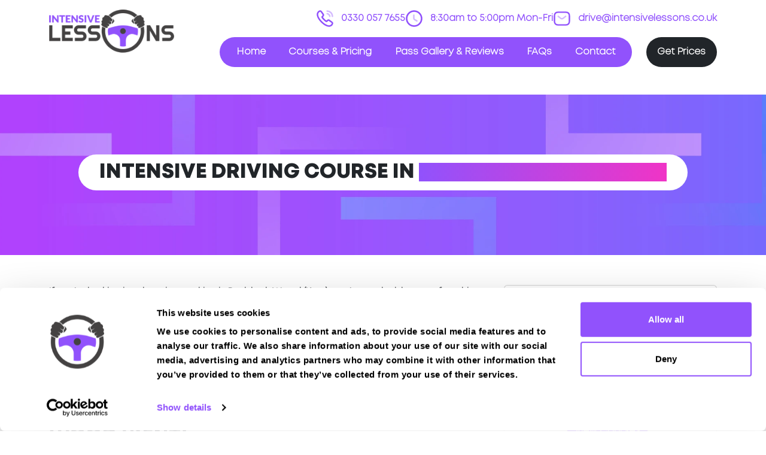

--- FILE ---
content_type: text/html; charset=utf-8
request_url: https://intensivelessons.co.uk/intensive-driving-courses/Kent/Paddock-Wood
body_size: 10921
content:
<!DOCTYPE html>
<html lang="en">
<head>

	<script>
		window.dataLayer = window.dataLayer || [];
		function gtag() { dataLayer.push(arguments); }

		// Consent Mode default settings
		gtag('consent', 'default', {
		  'ad_personalization': 'denied',
		  'ad_storage': 'denied',
		  'ad_user_data': 'denied',
		  'analytics_storage': 'denied',
		  'functionality_storage': 'denied',
		  'personalization_storage': 'denied',
		  'security_storage': 'granted',
		  'wait_for_update': 500
		});

		// Privacy settings
		gtag('set', 'ads_data_redaction', true);
		gtag('set', 'url_passthrough', false);

		// Cross-domain tracking
		gtag('set', 'linker', {
		  'domains': ['intensivelessons.com', 'intensivelessons.co.uk']
		});

		// Initialize timestamp
		gtag('js', new Date());

		// GA4 configuration
		gtag('config', 'G-71PTVHEWTH');

		// Google Ads configuration with enhanced conversions
		gtag('config', 'AW-10809847546', { 'allow_enhanced_conversions': true });

		// Enhanced conversion data (populate dynamically as needed)
		var enhanced_conversion_data = {
		  'email': '' // Replace with actual user data dynamically
		};
	</script>

	<!-- Load gtag.js (single script for both GA4 and Google Ads) -->
	<script async src="https://www.googletagmanager.com/gtag/js?id=G-71PTVHEWTH"></script>

	 <script id="Cookiebot" src="https://consent.cookiebot.com/uc.js" data-cbid="df4c72ed-39de-41d2-b4c3-192c119245f7" data-blockingmode="auto" type="text/javascript"></script> 



	<!-- Bing analytics -->
	<script>(function (w, d, t, r, u) { var f, n, i; w[u] = w[u] || [], f = function () { var o = { ti: "134620480" }; o.q = w[u], w[u] = new UET(o), w[u].push("pageLoad") }, n = d.createElement(t), n.src = r, n.async = 1, n.onload = n.onreadystatechange = function () { var s = this.readyState; s && s !== "loaded" && s !== "complete" || (f(), n.onload = n.onreadystatechange = null) }, i = d.getElementsByTagName(t)[0], i.parentNode.insertBefore(n, i) })(window, document, "script", "//bat.bing.com/bat.js", "uetq");</script>

	<!-- TikTok Pixel -->
	<script>
		!function (w, d, t) {
			w.TiktokAnalyticsObject = t; var ttq = w[t] = w[t] || []; ttq.methods = ["page", "track", "identify", "instances", "debug", "on", "off", "once", "ready", "alias", "group", "enableCookie", "disableCookie"], ttq.setAndDefer = function (t, e) { t[e] = function () { t.push([e].concat(Array.prototype.slice.call(arguments, 0))) } }; for (var i = 0; i < ttq.methods.length; i++)ttq.setAndDefer(ttq, ttq.methods[i]); ttq.instance = function (t) { for (var e = ttq._i[t] || [], n = 0; n < ttq.methods.length; n++)ttq.setAndDefer(e, ttq.methods[n]); return e }, ttq.load = function (e, n) { var i = "https://analytics.tiktok.com/i18n/pixel/events.js"; ttq._i = ttq._i || {}, ttq._i[e] = [], ttq._i[e]._u = i, ttq._t = ttq._t || {}, ttq._t[e] = +new Date, ttq._o = ttq._o || {}, ttq._o[e] = n || {}; var o = document.createElement("script"); o.type = "text/javascript", o.async = !0, o.src = i + "?sdkid=" + e + "&lib=" + t; var a = document.getElementsByTagName("script")[0]; a.parentNode.insertBefore(o, a) };

			ttq.load('C7GE2VT20CB8M3VAKVCG');
			ttq.page();
		}(window, document, 'ttq');
	</script>


	<meta charset="utf-8" />
	<meta name="viewport" content="width=device-width, initial-scale=1.0" />

	<meta name="theme-color" content="#a8dcff">

	<meta name="msapplication-navbutton-color" content="#a8dcff">

	<meta name="mobile-web-app-capable" content="yes">
	<meta name="mobile-web-app-status-bar-style" content="#a8dcff">

	<title>Intensive Driving Crash Course in Paddock Wood, Kent</title>


		<meta name="twitter:title" content="Intensive Driving Crash Course in Paddock Wood, Kent" />
		<meta name="description" content="Intensive Lessons Driving Course Courses in Paddock Wood (Kent) with home pickup. Choose an intensive driving course to pass faster." />
		<meta property="og:description" content="Intensive Lessons Driving Course Courses in Paddock Wood (Kent) with home pickup. Choose an intensive driving course to pass faster." />
		<meta name="twitter:description" content="Intensive Lessons Driving Course Courses in Paddock Wood (Kent) with home pickup. Choose an intensive driving course to pass faster." />

	<meta name="robots" content="max-snippet:-1, max-image-preview:large, max-video-preview:-1" />

	<meta property="og:locale" content="en_GB" />
	<meta property="og:type" content="website" />
	<meta property="og:title" content="Intensive Lessons - Intensive Driving Crash Course in Paddock Wood, Kent" />   
	<meta property="og:site_name" content="Intensive Lessons" />
	<meta property="og:image" content="https://intensivelessons.co.uk/il_splash_wide.png" />

	<meta name="twitter:card" content="summary_large_image" />    
	<meta name="twitter:image" content="https://intensivelessons.co.uk/il_splash_wide.png">
	<meta name="twitter:image:alt" content="Pass Fast with Intensive Lessons">
	<meta name="twitter:site" content="@intensivelsns">

	<link rel="apple-touch-icon" sizes="180x180" href="/apple-touch-icon.png">
	<link rel="icon" type="image/png" sizes="32x32" href="/favicon-32x32.png">
	<link rel="icon" type="image/png" sizes="16x16" href="/favicon-16x16.png">
	<link rel="manifest" href="/site.webmanifest">
	<link rel="mask-icon" href="/safari-pinned-tab.svg" color="#5bbad5">
	<meta name="msapplication-TileColor" content="#da532c">
	<meta name="theme-color" content="#ffffff">    


		<script src="/js/core_scripts_bundle.min.js"></script>
		<link rel="stylesheet" href="/css/core_css_bundle.min.css?v=a1pCvD9yx8eW9VR4-gk5qeqfqBQdSBcUnGcQZmhafpo" />


	
  

        <script type="application/ld&#x2B;json">
            {
            "@context": "https://schema.org",
            "@type": "FAQPage",
            "mainEntity": [{
            "@type": "Question",
            "name": "What is driving like in Paddock Wood for a learner driver?",
            "acceptedAnswer": {
            "@type": "Answer",
                    "text": "Paddock Wood is surrounded by numerous busy roads which you may encounter on your intensive driving course. You may also be asked to drive on rural roads with challenging narrow passing as well as narrow residential roads."
            }
            },{
            "@type": "Question",
            "name": "What is the benefit of intensive driving crash courses in Paddock Wood instead of normal lessons?",
            "acceptedAnswer": {
            "@type": "Answer",
                            "text": "Intensive driving courses offer several benefits over spread out lessons that make them a compelling option for those looking to learn how to drive quickly and efficiently. Here are some of the key arguments in favor of intensive driving courses: 1.  More efficient use of time: Intensive driving courses condense the process of learning to drive into a shorter period of time, allowing students to get their license more quickly and without having to wait weeks or months between lessons. This can be especially beneficial for those with busy schedules who may not have the time to commit to regular lessons over an extended period of time. 2.  Increased retention: Studies have shown that people tend to retain information better when it is presented to them in a concentrated, focused manner, rather than spread out over time. By condensing the process of learning to drive into a shorter period of time, intensive driving courses allow students to absorb the information more effectively and retain it for a longer period of time. 3.  More in-depth instruction: With intensive driving courses, students receive more hours of instruction in a shorter period of time, allowing for a more in-depth and comprehensive learning experience. This can help students to develop their driving skills more quickly and effectively and reduce the amount of time they need to spend practicing on their own. 4.  Less stress: For some people, the thought of having to attend multiple lessons over an extended period of time can be stressful and overwhelming. Intensive driving courses allow students to get the majority of their driving instruction out of the way in a short period of time, reducing the stress and anxiety that can come with learning to drive. 5.  Cost-effective: While intensive driving courses may cost more upfront than spread out lessons, they can actually be more cost-effective in the long run. By reducing the amount of time required to get a license, intensive driving courses allow students to start driving and save money on transportation costs more quickly. In conclusion, intensive driving courses offer several compelling benefits over spread out lessons, including increased efficiency, improved retention, more in-depth instruction, reduced stress, and cost-effectiveness. For those looking to learn how to drive quickly and efficiently, intensive driving courses may be the way to go."
            }
            },{
            "@type": "Question",
            "name": "Can I take an automatic intensive driving course in Paddock Wood?",
            "acceptedAnswer": {
            "@type": "Answer",
                            "text": "We have numerous makes of car available for your intensive driving course in Paddock Wood, including manual and automatic, with both petrol and diesel available on request. We only use modern cars for our intensive driving courses in Paddock Wood, with all the usual safety features of a learner car; such as dual controls."
            }
            },{
            "@type": "Question",
                    "name": "Where is the nearest practical driving test centre for Paddock Wood?",
            "acceptedAnswer": {
            "@type": "Answer",
                                      "text": "The nearest test centre is located 6.3 miles from the centre at 8 Upper Grosvenor Road, Tunbridge Wells, TN1 2ES"
            }
            }]
            }
        </script>


    <script type="application/ld&#x2B;json">
        {
          "@context": "https://schema.org/",
          "@type": "Organization",
          "url": "https://intensivelessons.co.uk/intensive-driving-courses/Kent/Paddock-Wood",
          "logo": "https://intensivelessons.co.uk/logo_large.png",
          "name": "Intensive Lessons Paddock Wood",
          "description": "Intensive Lessons Driving Course Courses in Paddock Wood (Kent) with home pickup. Choose an intensive driving course to pass faster."
        }
    </script>

    <script type="application/ld&#x2B;json">
{
  "@context": "https://schema.org/",
  "@type": "LocalBusiness",
          "name": "Intensive Lessons Paddock Wood",
  "address": "Paddock Wood, Kent",
          "image": "https://intensivelessons.co.uk/logo_large.png",
  "geo": {
    "@type": "GeoCoordinates",
    "latitude": "51.1756",
    "longitude": "0.3955"
  }
}
</script>
    

        <link rel="canonical" href="https://intensivelessons.co.uk/intensive-driving-courses/Kent/Paddock-Wood" />
    <meta property="og:url" content="https://intensivelessons.co.uk/intensive-driving-courses/Kent/Paddock-Wood" />

    
	

</head>
<body>

	<!-- header -->
	<section class="py-3" id="header">
		<div class="container">
			<div class="row">
				<div class="col-sm-3 col-lg-2 col-xl-3 d-none d-lg-block">
					<a href="/"> <img src="/img/new-logo-2.png" alt="logo" width="100%" class="logo"></a>
				</div>
				<div class="col-md-12 col-lg-10 col-xl-9">
					<div class="row mb-3 d-none d-lg-block">
						<div class="justify-content-end d-flex">
							<ul class="gap-md-2 gap-xl-5">
								<li>
									<img src="/img/phone.svg" alt="phone" class="me-2"><a href="tel:03300577655">
										0330 057 7655
									</a>
								</li>
								<li>
									<img src="/img/clock.svg" alt="clock" class="me-2"> 8:30am to 5:00pm Mon-Fri
								</li>
								<li>
									<img src="/img/sms.svg" alt="sms" class="me-2"><a href="mailto:drive@intensivelessons.co.uk"> drive@intensivelessons.co.uk</a>
								</li>
							</ul>
						</div>
					</div>
					<div class="row justify-content-around ">

						<div class="col-12 col-lg-10">

							<nav class="navbar navbar-expand-lg bg-primary w-100 justify-content-between">
								<!-- <div class="container-fluid"> -->
								<a href="/" class="d-lg-none logo">
									<img src="/img/logo.webp" alt="logo" width="100%">
								</a>
								<button class="navbar-toggler" type="button" data-bs-toggle="collapse"
										data-bs-target="#navbarNav" aria-controls="navbarNav" aria-expanded="false"
										aria-label="Toggle navigation">
									<span class="navbar-toggler-icon"></span>
								</button>
								<div class="collapse navbar-collapse" id="navbarNav">
									<ul class="navbar-nav w-100 justify-content-between">
										<li class="nav-item">
											<a class="nav-link active" aria-current="page" href="/">Home</a>
										</li>
										<li class="nav-item">
											<a class="nav-link" href="/Courses">Courses & Pricing</a>
										</li>
										<li class="nav-item">
											<a class="nav-link" href="/Reviews">Pass Gallery & Reviews</a>
										</li>
										<li class="nav-item">
											<a class="nav-link" href="/FAQs">FAQs</a>
										</li>
										<li class="nav-item">
											<a class="nav-link" href="/Contact">Contact</a>
										</li>
									</ul>
									<a href="/Book">
										<button type="button" class="btn btn-dark d-lg-none">
											Get
											Prices
										</button>
									</a>

								</div>
								<!-- </div> -->
							</nav>
						</div>
						<div class="col-lg-2 d-none d-lg-block">
							<a href="/Book">
								<button type="button" class="btn btn-dark">Get Prices</button>
							</a>
						</div>

					</div>
				</div>
			</div>
		</div>
	</section>
	<!-- header -->


				


<!-- banner -->
<section id="banner-bg" class="py-100 mt-30 mb-50">

        <div class="container justify-content-center d-flex">
            <h1 class="text-center">Intensive Driving Course in <span class="text1">Paddock Wood (Kent)</span></h1>
        </div>
</section>
<!-- banner -->



<div>

    <div>
        <div class="container">
            <div class="row">
                    <div class="col-md-8">
                        <div class="col-md-12">
                            <p>
                                If you’re looking into learning to drive in Paddock Wood (Kent), you’ve probably got a few things you want out of your driving school. You’ll want comprehensive tuition that doesn’t merely get you up to test standard, but helps you to adopt good driving habits that last. You’ll also want something more efficient than traditional hourly lessons—without being forced into taking everything in a rigid (and often ineffective) 5-day crash course. And you’ll want a team behind you that gets the admin sorted, leaving you to focus on the driving. At IntensiveLessons we have experienced instructors that cover not just Paddock-Wood but the whole of Kent.
                            </p>
                            <div>
                                <br/>
                                <h2>Booking driving lessons in Paddock Wood (Kent)</h2>
                                <p>Whether you're looking to learn in intensive or semi-intensive pace we have a range of <a href="/Courses">courses</a> available. We also a <a href="/Fast-Track-Driving-Tests">fast-tracked test</a> booking service.</p>
                                <p>Our courses range from beginner to experienced refresher courses if you're looking to pass your driving test fast.</p>
                               
                            </div>
                            <div>
                                <br/>
                                        <h2>Driving Test Centres for Paddock Wood (Kent)</h2>
                                <div>
                                    <div>
                                        <div>
                                            <table class="table table-striped">
                                                <thead>
                                                    <tr><th>Test Centre</th><th>Distance From Centre</th></tr>
                                                </thead>
                                                <tbody>
                                                                <tr>
                                                                    <td><a href="/Practical-Test-Centres/Kent/Tunbridge-Wells">Tunbridge Wells Driving Test Centre</a></td>
                                                                    <td>
                                                                        6.3 mi
                                                                    </td>
                                                                </tr>
                                                                <tr>
                                                                    <td><a href="/Practical-Test-Centres/Kent/Maidstone">Maidstone Driving Test Centre</a></td>
                                                                    <td>
                                                                        8.2 mi
                                                                    </td>
                                                                </tr>
                                                </tbody>
                                            </table>
                                        </div>
                                    </div>
                                </div>
                            </div>
                          
                        </div>

                        <div>
                        <div class="col-md-12 mt-50">
                    <h2>Why choose IntensiveLessons?</h2>
                                <div class="courses-points mb-30" style="padding-top:20px;padding-bottom:10px; padding-left:20px;">
                                    <div>
                                        <ul class="list-unstyled">
                                            <li>Local Instructors in Paddock Wood</li>
                                            <li>Manual &amp; Automatic Transmission available</li>
                                            <li>Fully Qualified &amp; Experienced Instructors</li>
                                            <li>Pick Up at home or anywhere in Paddock Wood</li>
                                        </ul>
                                    </div>
                                </div>
                            </div>
                    </div>

                    </div>
                    <div class="col-md-4">
                        
                            <div class="card">
                                <div class="p-3 h-trans mb-r-30">
                                    <div class="row">
                                        <div class="col-md-3">          <img alt="Driving courses" src="/img/icon/icon1.png" class="img-responsive icon-img mb-20" alt=""></div>
                                        <div class="col-md-9">          <h4 class="mb-20">Book a fast-tracked driving course at Paddock Wood</h4></div>
                                    </div>



                                    <div>Book a course with us and we'll find you a fast-tracked practical test at Paddock Wood</div>
                                    <div style="text-align:center">
                                        <a href="/Book/Step1" class="btn btn-primary">View Courses</a>
                                    </div>
                                </div>
                            </div>
                       
                        <br />

                                    <div class="card">
                                        <div class="p-3 h-trans mb-r-30">
                                            <div class="row">
                                                <div class="col-md-3">          <img alt="Driving courses" src="/img/icon/route_icon.png" class="img-responsive icon-img mb-20" alt=""></div>
                                                <div class="col-md-9">          <h4 class="mb-20">Driving test routes at Tunbridge Wells</h4></div>
                                            </div>



                                            <div>View the common DVSA driving test routes for Tunbridge Wells</div>
                                            <div style="text-align:center">
                                                <a href="/driving-test-routes/Kent/Tunbridge-Wells" class="btn btn-primary">View Test Routes</a>
                                            </div>
                                        </div>
                                    </div>
                                <br />


                      
                            <div class="card">
                                <div class="p-3 h-trans mb-r-30">
                                    <div class="row">
                                        <div class="col-md-12">         
                                        <h4 class="mb-20">Just a bit about Paddock Wood Kent</h4>
                                        </div>
                                    </div>

                                    <table class="table table-condensed">
                                        <tbody>
                                            <tr>
                                                <td>Population</td>
                                                <td>8263 (2011)</td>
                                            </tr>
                                            <tr>
                                                <td>Area</td>
                                                <td>Tonbridge</td>
                                            </tr>
                                            <tr>
                                                <td>County</td>
                                                <td>Kent</td>
                                            </tr>
                                            <tr>
                                                <td>Country</td>
                                                <td>England</td>
                                            </tr>
                                        </tbody>
                                    </table>
                                </div>
                      
                        </div>
                    </div>
            </div>
            <div class="row">
                <div id="pricing" class="pricing row mt-50">
                    <div class="container">

                        <div class="col-md-12">
                            <h2>FAQs about driving in Paddock Wood</h2>
                        </div>

                        
                    </div>
                </div>
            </div>

            <div class="">
                <div id="faq">
                    <div class="container">
                        <div class="row">
                            
                            <div class="col-lg-12">

                                <div class="accordion" id="accordionExample">

                                    <!-- accordion-item -->
                                    <div class="accordion-item">
                                        <h2 class="accordion-header" id="heading1">
                                            <button class="accordion-button collapsed" type="button" data-bs-toggle="collapse"
                                                    data-bs-target="#collapse1" aria-expanded="true" aria-controls="collapse1">
                                                What is driving like in Paddock Wood for a learner driver?
                                            </button>
                                        </h2>
                                        <div id="collapse1" class="accordion-collapse collapse" aria-labelledby="heading1"
                                             data-bs-parent="#accordionExample">
                                            <div class="accordion-body">
                                                        <p>Paddock Wood is surrounded by numerous busy roads which you may encounter on your intensive driving course. You may also be asked to drive on rural roads with challenging narrow passing as well as narrow residential roads.</p>
                                            </div>
                                        </div>
                                    </div>
                                    <!-- accordion-item -->

                                    <!-- accordion-item -->
                                    <div class="accordion-item">
                                        <h2 class="accordion-header" id="heading2">
                                            <button class="accordion-button collapsed" type="button" data-bs-toggle="collapse"
                                                    data-bs-target="#collapse2" aria-expanded="true" aria-controls="collapse2">
                                                What is the benefit of intensive driving course in Paddock Wood instead of normal lessons?
                                            </button>
                                        </h2>
                                        <div id="collapse2" class="accordion-collapse collapse" aria-labelledby="heading2"
                                             data-bs-parent="#accordionExample">
                                            <div class="accordion-body">
                                                <p>
                                                    Intensive driving courses offer several benefits over spread out lessons that make them a compelling option for those looking to learn how to drive quickly and efficiently. Here are some of the key arguments in favor of intensive driving courses:
                                                    <br/><br/>
                                                    1. More efficient use of time: Intensive driving courses condense the process of learning to drive into a shorter period of time, allowing students to get their license more quickly and without having to wait weeks or months between lessons. This can be especially beneficial for those with busy schedules who may not have the time to commit to regular lessons over an extended period of time.
                                                    <br/><br/>
                                                    2. Increased retention: Studies have shown that people tend to retain information better when it is presented to them in a concentrated, focused manner, rather than spread out over time. By condensing the process of learning to drive into a shorter period of time, intensive driving courses allow students to absorb the information more effectively and retain it for a longer period of time.
                                                    <br/><br/>
                                                    3. More in-depth instruction: With intensive driving courses, students receive more hours of instruction in a shorter period of time, allowing for a more in-depth and comprehensive learning experience. This can help students to develop their driving skills more quickly and effectively and reduce the amount of time they need to spend practicing on their own.
                                                    <br/><br/>
                                                    4. Less stress: For some people, the thought of having to attend multiple lessons over an extended period of time can be stressful and overwhelming. Intensive driving courses allow students to get the majority of their driving instruction out of the way in a short period of time, reducing the stress and anxiety that can come with learning to drive.
                                                    <br/><br/>
                                                    5. Cost-effective: While intensive driving courses may cost more upfront than spread out lessons, they can actually be more cost-effective in the long run. By reducing the amount of time required to get a license, intensive driving courses allow students to start driving and save money on transportation costs more quickly.
                                                    <br/><br/>
                                                    In conclusion, intensive driving courses offer several compelling benefits over spread out lessons, including increased efficiency, improved retention, more in-depth instruction, reduced stress, and cost-effectiveness. For those looking to learn how to drive quickly and efficiently, intensive driving courses may be the way to go.
                                                </p>
                                            </div>
                                        </div>
                                    </div>
                                    <!-- accordion-item -->

                                    <!-- accordion-item -->
                                    <div class="accordion-item">
                                        <h2 class="accordion-header" id="heading3">
                                            <button class="accordion-button collapsed" type="button" data-bs-toggle="collapse"
                                                    data-bs-target="#collapse3" aria-expanded="true" aria-controls="collapse3">
                                                Can I take an automatic intensive driving course in Paddock Wood?
                                            </button>
                                        </h2>
                                        <div id="collapse3" class="accordion-collapse collapse" aria-labelledby="heading3"
                                             data-bs-parent="#accordionExample">
                                            <div class="accordion-body">
                                                <p>
                                                    We have numerous makes of car available for your intensive driving course in Paddock Wood, including manual and automatic, with both petrol and diesel available on request. We only use modern cars for our intensive driving courses in Paddock Wood, with all the usual safety features of a learner car; such as dual controls.
                                                </p>
                                            </div>
                                        </div>
                                    </div>
                                    <!-- accordion-item -->

                                    <!-- accordion-item -->
                                        <div class="accordion-item">
                                            <h2 class="accordion-header" id="heading4">
                                                <button class="accordion-button collapsed" type="button" data-bs-toggle="collapse"
                                                        data-bs-target="#collapse4" aria-expanded="true" aria-controls="collapse4">
                                                    Where is the nearest practical driving test centre for Paddock Wood?
                                                </button>
                                            </h2>
                                            <div id="collapse4" class="accordion-collapse collapse" aria-labelledby="heading4"
                                                 data-bs-parent="#accordionExample">
                                                <div class="accordion-body">

                                                    <div>
                                                        <p>
                                                            The nearest test centre is located 6.3 miles from the centre at 8 Upper Grosvenor Road, Tunbridge Wells, TN1 2ES
                                                        </p>
                                                    </div>


                                                </div>
                                            </div>
                                        </div>
                                    <!-- accordion-item -->

                                </div>


                            </div>
                        </div>
                    </div>
                </div>
            </div>

            
        </div>
    </div>
</div>




	<!-- footer -->
	<section class="py-100 bg-lightpink mt-100 px-2 px-lg-0" id="footer">
		<div class="container">
			<div class="row mb-3 mblg-5">
				<div class="col-sm-4 col-md-3 col-xl-3">
					<a href="/"><img src="/img/new-logo-2.png" alt="logo" class="flogo"></a>
				</div>
				<div class="col-sm-8 col-md-9 col-xl-9 mt-3 mt-md-0">
					<h4>Any questions?</h4>
					<h3 class="mb-0">Speak to our team on <a href="tel:03300577655"> 0330 057 7655 </a></h3>
				</div>
			</div>
			<div class="row border-top py-3 py-lg-5">
				<div class="col-6 col-lg-3">
					<h5 class="mb-0">Useful Links</h5>
					<ul class="mt-3 mt-md-4">
						<li><a href="/Course-Recommender">Course Finder </a></li>
						<li><a href="/Book"> Book Online </a></li>
						<li><a href="/Reviews"> Customer Testimonials </a></li>
						<li><a href="/FAQs"> FAQs </a></li>
						<li> <a href="/Contact">Contact Us </a></li>
					</ul>
				</div>
				<div class="col-6 col-lg-2">
					<h5 class="mb-0">Policies</h5>
					<ul class="mt-3 mt-md-4">
						<li><a href="/Home/Terms">Terms & Conditions </a></li>
						<li><a href="/Home/Privacy">Privacy Policy </a></li>
						<li><a href="/Home/Cookies">Cookie Policy </a></li>
					</ul>
				</div>
				<div class="col-sm-6 col-lg-3 mt-3 mt-sm-0">
					<h5 class="mb-0">Contact Info</h5>
					<ul class="mt-3 mt-md-4">
						<li><a href="tel:03300577655"> 0330 057 7655 </a></li>
						<li>8:30am to 5:00pm Mon-Fri</li>
						<li><a href="mailto:drive@intensivelessons.co.uk"> drive@intensivelessons.co.uk </a></li>

					</ul>
				</div>
				<div class="col-sm-6 col-lg-4 mt-3 mt-sm-0">
					<h5 class="mb-0">Our Address</h5>
					<ul class="mt-3 mt-md-4">
						<li>Nottingham Road, Nottingham, England, NG7 7DA</li>
						<li>
							<div class="d-flex gap-3 social1">
								<a href="https://www.facebook.com/intensivelessons/" target="_blank" rel="noreferrer"><img src="/img/facebook.svg" alt="facebook" class="facebook"></a>
								<a href="https://www.instagram.com/intensivelessons/" target="_blank" rel="noreferrer"><img src="/img/instagram.svg" alt="instagram" class="instagram"></a>
								<a href="https://x.com/intensivelsns" target="_blank" rel="noreferrer"><img src="/img/twitter.svg" alt="twitter" class="twitter"></a>
							</div>
						</li>
					</ul>
				</div>
			</div>

			<div class="row border-top pt-3 row-gap-3 ">
				<div class="col-md-6 col-lg-5 col-xl-4 d-flex gap-3 flex-wrap pay-logos">
					<img src="/img/visa.svg" alt="visa-card">
					<img src="/img/mastercard.svg" alt="mastercard">
					<img src="/img/amex.svg" alt="amex">
					<img src="/img/pay.svg" alt="pay">
					<img src="/img/google-pay.svg" alt="google-pay">
				</div>
			</div>

			<div class="mt-3">
				<p>
					Copyright © 2026 Smart Bookings Ltd. All rights reserved. Registered in England and Wales under
					company number: 12746265
				</p>
				<p class="mt-4">
					Smart Bookings Ltd t/a Intensive Lessons is an Introducer Appointed Representative of
					Phoenix
					Financial Consultants Limited ("Phoenix"). Phoenix is a credit broker, not a lender. Phoenix is
					authorised and regulated by the Financial Conduct Authority (Financial Services Register No.
					539195), and offers finance from its panel of lenders. All finance subject to status and credit
					checks.
				</p>
			</div>
		</div>
	</section>
	<!-- footer -->
		<a href="https://api.whatsapp.com/send?phone=447404409740" class="whatsapp-float" target="_blank" rel="noopener">
			<img src="/img/whatsapp.svg" alt="whatsapp">
		</a>
				

				<script type="text/javascript">
					$(function () {
						$('[data-toggle="popover"]').popover()
					});
				</script>


				
 


</body>
</html>


--- FILE ---
content_type: image/svg+xml
request_url: https://intensivelessons.co.uk/img/visa.svg
body_size: 466
content:
<svg width="58" height="37" viewBox="0 0 58 37" fill="none" xmlns="http://www.w3.org/2000/svg">
<g clip-path="url(#clip0_26_60)">
<path d="M57.4001 0.5H0.800049V36.5H57.4001V0.5Z" fill="white"/>
<path d="M56.5001 30.6001H1.80005V35.5001H56.5001V30.6001Z" fill="#FCB316"/>
<path d="M56.5001 1.5H1.80005V6.4H56.5001V1.5Z" fill="#10357F"/>
<path d="M23.7001 11.8001L18.0001 25.3001H14.3001L11.5001 14.5001C11.5001 14.0001 11.1001 13.5001 10.7001 13.3001C9.60004 12.8001 8.40005 12.4001 7.30005 12.2001L7.40004 11.8001H13.3001C14.1001 11.8001 14.8001 12.4001 14.9001 13.2001L16.4001 21.0001L20.0001 11.8001H23.7001ZM38.1001 20.9001C38.1001 17.3001 33.2001 17.1001 33.2001 15.6001C33.2001 15.1001 33.7001 14.6001 34.7001 14.5001C35.9001 14.4001 37.1001 14.6001 38.1001 15.1001L38.7001 12.2001C37.7001 11.8001 36.5001 11.6001 35.4001 11.6001C32.0001 11.6001 29.5001 13.4001 29.5001 16.1001C29.5001 18.0001 31.2001 19.1001 32.6001 19.8001C34.0001 20.5001 34.4001 20.9001 34.4001 21.5001C34.4001 22.4001 33.3001 22.8001 32.3001 22.8001C31.1001 22.8001 29.8001 22.5001 28.7001 22.0001L28.1001 25.0001C29.3001 25.5001 30.7001 25.7001 32.0001 25.7001C35.7001 25.5001 38.1001 23.7001 38.1001 20.9001ZM47.2001 25.3001H50.4001L47.6001 11.8001H44.6001C43.9001 11.8001 43.4001 12.2001 43.1001 12.8001L37.9001 25.3001H41.6001L42.3001 23.3001H46.8001L47.2001 25.3001ZM43.3001 20.5001L45.1001 15.4001L46.2001 20.5001H43.3001ZM28.7001 11.8001L25.8001 25.3001H22.3001L25.2001 11.8001H28.7001Z" fill="#10357F"/>
</g>
<defs>
<clipPath id="clip0_26_60">
<rect width="58" height="37" fill="white"/>
</clipPath>
</defs>
</svg>


--- FILE ---
content_type: application/x-javascript; charset=utf-8
request_url: https://consent.cookiebot.com/df4c72ed-39de-41d2-b4c3-192c119245f7/cc.js?renew=false&referer=intensivelessons.co.uk&dnt=false&init=false
body_size: 217651
content:
// 2.108.0 - 2026-01-14T16:28:30.220Z
!function(){var DialogVersion;!function(DialogVersion){DialogVersion[DialogVersion.ElementalCustom=1]="ElementalCustom",DialogVersion[DialogVersion.Swift=2]="Swift"}(DialogVersion||(DialogVersion={}));var css='#CybotCookiebotDialog .CybotCookiebotDialogPromotionBanner,#CybotCookiebotDialogWrapper .CybotCookiebotDialogPromotionBanner,#CybotCookiebotDialogWrapper .CybotCookiebotDialogPromotionBanner *{background:transparent;box-sizing:border-box;color:inherit;font-family:inherit;font-size:15px;margin:0;outline:0;padding:0;vertical-align:baseline}#CybotCookiebotDialog .CybotCookiebotDialogPromotionBannerWrapper,#CybotCookiebotDialogWrapper .CybotCookiebotDialogPromotionBanner{display:none}#CybotCookiebotDialogWrapper.CybotCookiebotDialogActive+#CybotCookiebotDialogBodyUnderlay{opacity:.75;pointer-events:auto}@media screen and (min-width:1280px){#CybotCookiebotDialogWrapper{opacity:0;transition:opacity .5s ease}#CybotCookiebotDialogWrapper.CybotCookiebotDialogActive{left:50%;opacity:1;position:fixed;top:50%;transform:translate(-50%,-50%);width:900px;z-index:2147483631}#CybotCookiebotDialogWrapper.CybotCookiebotDialogActive #CybotCookiebotDialog{left:auto;margin:0;max-width:auto;position:relative;top:auto;transform:translate(0);transition:none;width:100%}#CybotCookiebotDialog .CybotCookiebotDialogPromotionBanner,#CybotCookiebotDialogWrapper .CybotCookiebotDialogPromotionBanner.CybotCookiebotDialogActive{align-items:center;background:#051041;border-radius:8px;box-shadow:0 30px 70px rgba(20,20,20,.3);color:#fff;display:flex;font-family:sans-serif;justify-content:space-between;margin-bottom:8px;overflow:hidden;padding:16px 16px 16px 24px;text-decoration:none}#CybotCookiebotDialog .CybotCookiebotDialogPromotionBanner p,#CybotCookiebotDialog .CybotCookiebotDialogPromotionBanner strong,#CybotCookiebotDialogWrapper .CybotCookiebotDialogPromotionBanner p,#CybotCookiebotDialogWrapper .CybotCookiebotDialogPromotionBanner strong{letter-spacing:.3px;line-height:25px;margin:0}#CybotCookiebotDialogWrapper .CybotCookiebotDialogPromotionBanner strong{font-size:18px}#CybotCookiebotDialog .CybotCookiebotDialogPromotionBanner p,#CybotCookiebotDialogWrapper .CybotCookiebotDialogPromotionBanner p{font-size:15px;opacity:.7}#CybotCookiebotDialog .CybotCookiebotDialogPromotionBanner .CybotCookiebotDialogPromotionBannerButtonsWrapper,#CybotCookiebotDialogWrapper .CybotCookiebotDialogPromotionBanner .CybotCookiebotDialogPromotionBannerButtonsWrapper{align-items:flex-start;display:flex}#CybotCookiebotDialog .CybotCookiebotDialogPromotionBanner button,#CybotCookiebotDialogWrapper .CybotCookiebotDialogPromotionBanner button{align-items:center;display:flex;justify-content:center}#CybotCookiebotDialog .CybotCookiebotDialogPromotionBanner .CybotCookiebotDialogPromotionBannerInstallButton,#CybotCookiebotDialogWrapper .CybotCookiebotDialogPromotionBanner .CybotCookiebotDialogPromotionBannerInstallButton{background:linear-gradient(180deg,#1032CF,#2E52EF);border:none;border-radius:4px;color:#fff;cursor:pointer;font-size:15px;font-weight:600;letter-spacing:.1px;margin-right:8px;padding:12px 16px 12px 12px;position:relative;z-index:1}#CybotCookiebotDialog .CybotCookiebotDialogPromotionBanner .CybotCookiebotDialogPromotionBannerInstallButton:before,#CybotCookiebotDialogWrapper .CybotCookiebotDialogPromotionBanner .CybotCookiebotDialogPromotionBannerInstallButton:before{background:linear-gradient(180deg,#1032CF,#5471F2);border-radius:inherit;box-shadow:0 0 40px rgba(46,82,239,.8);content:"";height:100%;left:0;opacity:0;position:absolute;top:0;transition:all .75s ease;width:100%;z-index:-1}#CybotCookiebotDialog .CybotCookiebotDialogPromotionBanner:hover .CybotCookiebotDialogPromotionBannerInstallButton:before,#CybotCookiebotDialogWrapper .CybotCookiebotDialogPromotionBanner:hover .CybotCookiebotDialogPromotionBannerInstallButton:before{opacity:1}#CybotCookiebotDialog .CybotCookiebotDialogPromotionBanner .CybotCookiebotDialogPromotionBannerInstallButton svg,#CybotCookiebotDialogWrapper .CybotCookiebotDialogPromotionBanner .CybotCookiebotDialogPromotionBannerInstallButton svg{margin-right:8px}#CybotCookiebotDialogWrapper .CybotCookiebotDialogPromotionBanner #CybotCookiebotDialogPromotionBannerCloseButton{fill:#fff;align-content:center;background:none;border:none;cursor:pointer;display:flex;height:24px;justify-content:center;width:24px}#CybotCookiebotDialogWrapper .CybotCookiebotDialogPromotionBanner #CybotCookiebotDialogPromotionBannerCloseButton svg{height:14px;width:14px}#CybotCookiebotDialog .CybotCookiebotDialogPromotionBannerWrapper{display:block;padding-top:16px}#CybotCookiebotDialog .CybotCookiebotDialogPromotionBanner{background:#ECEFFE;border-radius:16px;box-shadow:none;color:#141414}#CybotCookiebotDialog .CybotCookiebotDialogPromotionBanner strong{font-size:17px}#CybotCookiebotDialog .CybotCookiebotDialogPromotionBanner .CybotCookiebotDialogPromotionBannerInstallButton{margin:0}#CybotCookiebotDialog .CybotCookiebotDialogPromotionBanner #CybotCookiebotDialogPromotionBannerCloseButton{display:none}}';function appendStylesheet(document,updatedStylesheet,canShowPromotionBanner){var head=document.head||document.getElementsByTagName("head")[0],styleElement=document.createElement("style");styleElement.setAttribute("type","text/css"),styleElement.id="CookiebotDialogStyle",styleElement.appendChild(document.createTextNode(updatedStylesheet)),canShowPromotionBanner&&styleElement.appendChild(document.createTextNode(css)),head.appendChild(styleElement)}var generateStylesAndAppendStylesheet=function(document,dialog,templatename){var newstylesheet;if("custom"===templatename)return newstylesheet=dialog.customTemplateDef.CSS,void appendStylesheet(document,newstylesheet,dialog.canShowPromotionBanner);var isDefaultColorTheme="white"===dialog.theme||"dark"===dialog.theme,isWhiteTheme="white"===dialog.theme,isDarkTheme="dark"===dialog.theme;if(newstylesheet=dialog.styles[templatename],dialog.version===DialogVersion.ElementalCustom)return isDefaultColorTheme&&(dialog.customColors.background=isWhiteTheme?"#ffffff":"#161616",dialog.customColors.text=isWhiteTheme?"#2a2a2a":"#ffffff",dialog.customColors.acceptbutton="#188600",dialog.customColors.selectionbutton="#188600",dialog.customColors.declinebutton="#333333",dialog.customColors.buttontext="#ffffff",dialog.customColors.tab=isWhiteTheme?"#f6f6f9":"#262626",dialog.customColors.border=isWhiteTheme?"#cccccc":"#404040"),newstylesheet=newstylesheet.replace(/#000001/g,dialog.customColors.background).replace(/#000002/g,dialog.customColors.text).replace(/#000003/g,dialog.customColors.acceptbutton).replace(/#000004/g,dialog.customColors.declinebutton).replace(/#000005/g,dialog.customColors.buttontext).replace(/#000006/g,dialog.customColors.tab).replace(/#000008/g,dialog.customColors.border).replace(/#000009/g,dialog.customColors.selectionbutton).replace(/url\(showdetails\.png\)/g,"url("+dialog.customImages.showdetails+")").replace(/url\(hidedetails\.png\)/g,"url("+dialog.customImages.hidedetails+")").replace(/url\(CheckedNofocus\.png\)/g,"url("+dialog.customImages.cbCheckedNofocus+")").replace(/url\(CheckedFocus\.png\)/g,"url("+dialog.customImages.cbCheckedFocus+")").replace(/url\(CheckedDisabled\.png\)/g,"url("+dialog.customImages.cbCheckedDisabled+")").replace(/url\(NotCheckedFocus\.png\)/g,"url("+dialog.customImages.cbNotCheckedFocus+")").replace(/url\(NotCheckedNoFocus\.png\)/g,"url("+dialog.customImages.cbNotCheckedNoFocus+")"),void appendStylesheet(document,newstylesheet,dialog.canShowPromotionBanner);if(dialog.version===DialogVersion.Swift){if(newstylesheet+=getTemporaryStyles(),isDefaultColorTheme){var primaryColor=isWhiteTheme?"#1032CF":"#2EA7FF",textColor=isWhiteTheme?"#141414":"#f2f2f2",primaryButtonBackground=primaryColor,primaryButtonBorder=primaryColor,primaryButtonText=isWhiteTheme?"#ffffff":"#141414",secondaryButtonBackground="transparent",secondaryButtonBorder=primaryColor,secondaryButtonText=textColor;"solid"===dialog.bannerButtonDesign?(secondaryButtonBackground=primaryButtonBackground,secondaryButtonBorder=primaryButtonBorder,secondaryButtonText=primaryButtonText):"outlined"===dialog.bannerButtonDesign&&(primaryButtonBackground=secondaryButtonBackground,primaryButtonBorder=secondaryButtonBorder,primaryButtonText=secondaryButtonText),dialog.customColors.background=isWhiteTheme?"#ffffff":"#141414",dialog.customColors.text=textColor,dialog.customColors.highlight=primaryColor,dialog.customColors.shade=isWhiteTheme?"#D6D6D6":"rgba(255, 255, 255, 0.08)",dialog.customColors.acceptBackground=primaryButtonBackground,dialog.customColors.acceptBorder=primaryButtonBorder,dialog.customColors.acceptText=primaryButtonText,dialog.customColors.selectionBackground=secondaryButtonBackground,dialog.customColors.selectionBorder=secondaryButtonBorder,dialog.customColors.selectionText=secondaryButtonText,dialog.customColors.declineBackground=secondaryButtonBackground,dialog.customColors.declineBorder=secondaryButtonBorder,dialog.customColors.declineText=secondaryButtonText,dialog.customColors.scrollbarHandle=isWhiteTheme?"#141414":"#e2e2e2",dialog.customColors.linkColorDetailsBox=isWhiteTheme?"#2A4EEF":"#009AEE",dialog.customColors.detailsBoxBackground=isDarkTheme?"#232323":"#F4F4F4"}else dialog.customColors.linkColorDetailsBox=dialog.customColors.highlight,dialog.customColors.detailsBoxBackground=isDarkTheme?"rgba(255, 255, 255, 0.05)":"rgba(0, 0, 0, 0.05)";newstylesheet=newstylesheet.replace(/#000001/g,dialog.customColors.background).replace(/#000002/g,dialog.customColors.text).replace(/#000003/g,dialog.customColors.highlight).replace(/#000004/g,dialog.customColors.shade).replace(/#000005/g,dialog.customColors.acceptBackground).replace(/#000006/g,dialog.customColors.acceptBorder).replace(/#000008/g,dialog.customColors.acceptText).replace(/#000009/g,dialog.customColors.selectionBackground).replace(/#000010/g,dialog.customColors.selectionBorder).replace(/#000012/g,dialog.customColors.selectionText).replace(/#000013/g,dialog.customColors.declineBackground).replace(/#000014/g,dialog.customColors.declineBorder).replace(/#000015/g,dialog.customColors.declineText).replace(/#000016/g,dialog.customColors.detailsBoxBackground).replace(/#000017/g,"#ffffff").replace(/#000020/g,isDarkTheme?"#ffffff":dialog.customColors.text).replace(/#000018/g,isDarkTheme?"#202020":"#f2f2f2").replace(/#000019/g,isDefaultColorTheme?dialog.customColors.scrollbarHandle:dialog.customColors.text).replace(/#000023/g,dialog.customColors.linkColorDetailsBox)}appendStylesheet(document,newstylesheet,dialog.canShowPromotionBanner)},calculateDoNotSellButtonSizes=function(version){var AcceptButton=document.getElementById("CybotCookiebotDialogBodyButtonAccept"),DeclineButton=document.getElementById("CybotCookiebotDialogBodyButtonDecline");if(AcceptButton&&DeclineButton&&null!==AcceptButton.offsetParent&&null!==DeclineButton.offsetParent){var buttonPadding=4;if(version===DialogVersion.ElementalCustom){AcceptButton.style.removeProperty("width"),DeclineButton.style.removeProperty("width");var buttonWidth=Math.max(AcceptButton.clientWidth,DeclineButton.clientWidth),buttonWidthPx=buttonWidth-4+"px";AcceptButton.style.width=buttonWidthPx,DeclineButton.style.width=buttonWidthPx}else{AcceptButton.style.removeProperty("height"),DeclineButton.style.removeProperty("height");var buttonHeight=Math.max(AcceptButton.clientHeight,DeclineButton.clientHeight),buttonHeightPx=buttonHeight+4+"px";AcceptButton.style.height=buttonHeightPx,DeclineButton.style.height=buttonHeightPx}}},getTemporaryStyles=function(){return'\n    #CybotCookiebotDialog[dir="rtl"] .CybotCookiebotScrollContainer .CybotCookiebotScrollbarContainer {\n      right: auto;\n      left: 0.375em;\n    }\n\n    #CybotCookiebotDialogDetailBodyContentIABv2Tabs .CybotCookiebotDialogBodyLevelButtonIABContainerToggleShow,\n    #CybotCookiebotDialogDetailBodyContentIABv2Tabs .CybotCookiebotDialogBodyLevelButtonIABContainerToggleHide {\n        top: .75em;\n        right: 1.35em;\n    }\n\n    #CybotCookiebotDialog[dir="rtl"] #CybotCookiebotDialogDetailBodyContentIABv2Tabs .CybotCookiebotDialogBodyLevelButtonIABContainerToggleShow,\n    #CybotCookiebotDialog[dir="rtl"] #CybotCookiebotDialogDetailBodyContentIABv2Tabs .CybotCookiebotDialogBodyLevelButtonIABContainerToggleHide {\n        left: 1.35em;\n    }\n\n    #CybotCookiebotDialogDetailBodyContentIABv2Tabs #CybotCookiebotDialogDetailBodyContentIABv2PartnersBody .CybotCookiebotDialogBodyLevelButtonWrapper:nth-of-type(2) {\n      margin-right: 3.5em;\n    }\n\n    #CybotCookiebotDialog[dir="rtl"] #CybotCookiebotDialogDetailBodyContentIABv2Tabs #CybotCookiebotDialogDetailBodyContentIABv2PartnersBody .CybotCookiebotDialogBodyLevelButtonWrapper:nth-of-type(2) {\n        margin-right: 0;\n        margin-left: 3.5em;\n    }\n\n    #CybotCookiebotDialog .CybotCookiebotDialogBodyContentHeading {\n      margin-bottom: 0.5em;\n      font-weight: 600;\n      line-height: 1.6em;\n      letter-spacing: 0.25px;\n    }\n\n    #CybotCookiebotDialog .CybotCookiebotDialogSROnly {\n      position: absolute;\n      width: 1px;\n      height: 1px;\n      padding: 0;\n      margin: -1px;\n      overflow: hidden;\n      clip: rect(0, 0, 0, 0);\n      border: 0;\n    }\n\n    #CybotCookiebotDialog #CybotCookiebotDialogBodyContentText a,\n    #CybotCookiebotDialog #CybotCookiebotDialogDetailFooter a,\n    #CybotCookiebotDialog #CybotCookiebotDialogDetailBulkConsentList dt a,\n    #CybotCookiebotDialog .CybotCookiebotDialogBodyLevelButtonIABDescription a,\n    #CybotCookiebotDialog .CybotCookiebotDialogDetailBodyContentCookieLink,\n    #CybotCookiebotDialog #CybotCookiebotDialogBodyLevelButtonIABHeaderViewPartnersLink,\n    #CybotCookiebotDialogDetailBodyContentTextAbout a {\n        color: #000023;\n    }\n\n    #CybotCookiebotDialog #CybotCookiebotDialogBodyContentText a:hover,\n    #CybotCookiebotDialog #CybotCookiebotDialogDetailFooter a:hover,\n    #CybotCookiebotDialog #CybotCookiebotDialogDetailBulkConsentList dt a:hover,\n    #CybotCookiebotDialog .CybotCookiebotDialogBodyLevelButtonIABDescription a:hover,\n    #CybotCookiebotDialog .CybotCookiebotDialogDetailBodyContentCookieLink:hover,\n    #CybotCookiebotDialog #CybotCookiebotDialogBodyLevelButtonIABHeaderViewPartnersLink:hover,\n    #CybotCookiebotDialogDetailBodyContentTextAbout a:hover,\n    #CybotCookiebotDialog #CybotCookiebotDialogBodyContentText a:focus,\n    #CybotCookiebotDialog #CybotCookiebotDialogDetailFooter a:focus,\n    #CybotCookiebotDialog #CybotCookiebotDialogDetailBulkConsentList dt a:focus,\n    #CybotCookiebotDialog .CybotCookiebotDialogBodyLevelButtonIABDescription a:focus,\n    #CybotCookiebotDialog .CybotCookiebotDialogDetailBodyContentCookieLink:focus,\n    #CybotCookiebotDialog #CybotCookiebotDialogBodyLevelButtonIABHeaderViewPartnersLink:focus,\n    #CybotCookiebotDialogDetailBodyContentTextAbout a:focus {\n        text-decoration: underline;\n    }\n\n    #CybotCookiebotDialogTabContent {\n      min-height: 60px;\n    }\n\n    #CybotCookiebotDialog .CybotCookiebotScrollContainer {\n      min-height: auto;\n    }\n\n    #CybotCookiebotDialogFooter.CybotCookiebotScrollContainer {\n      height: auto;\n      min-height: 80px;\n      width: 100%;\n    }\n\n    #CybotCookiebotDialogFooter .CybotCookiebotScrollArea {\n      width: 100%;\n      padding: 1em;\n    }\n\n    #CybotCookiebotDialog:not(.CybotCookiebotDialogZoomed) #CybotCookiebotDialogFooter.CybotCookiebotScrollContainer {\n      min-height: 80px;\n      padding: .375em;\n    }\n\n    #CybotCookiebotDialog:not(.CybotCookiebotDialogZoomedLg):not(.CybotCookiebotDialogZoomedXl) #CybotCookiebotDialogFooter.CybotCookiebotScrollContainer {\n      min-height: auto;\n      padding: 0;\n    }\n\n    #CybotCookiebotDialog.CybotCookiebotDialogZoomedLg #CybotCookiebotDialogFooter .CybotCookiebotScrollArea,\n    #CybotCookiebotDialog.CybotCookiebotDialogZoomedXl #CybotCookiebotDialogFooter .CybotCookiebotScrollArea {\n      overflow: auto;\n    }\n\n    #CybotCookiebotDialog.CybotCookiebotDialogZoomedLg #CybotCookiebotDialogFooter > div:first-of-type::-webkit-scrollbar,\n    #CybotCookiebotDialog.CybotCookiebotDialogZoomedXl #CybotCookiebotDialogFooter > div:first-of-type::-webkit-scrollbar {\n      width: .25em;\n    }\n\n    #CybotCookiebotDialog.CybotCookiebotDialogZoomedLg #CybotCookiebotDialogFooter > div:first-of-type::-webkit-scrollbar-track,\n    #CybotCookiebotDialog.CybotCookiebotDialogZoomedXl #CybotCookiebotDialogFooter > div:first-of-type::-webkit-scrollbar-track {\n        background: #000018;\n        border-radius: .313em;\n    }\n\n    #CybotCookiebotDialog.CybotCookiebotDialogZoomedLg #CybotCookiebotDialogFooter > div:first-of-type::-webkit-scrollbar-thumb,\n    #CybotCookiebotDialog.CybotCookiebotDialogZoomedXl #CybotCookiebotDialogFooter > div:first-of-type::-webkit-scrollbar-thumb {\n        background: #000019;\n        border-radius: .313em;\n    }\n\n    #CybotCookiebotDialog.CybotCookiebotDialogZoomedLg #CybotCookiebotDialogFooter > div:first-of-type:focus::-webkit-scrollbar-thumb,\n    #CybotCookiebotDialog.CybotCookiebotDialogZoomedXl #CybotCookiebotDialogFooter > div:first-of-type:focus::-webkit-scrollbar-thumb {\n        background: #000006;\n    }\n\n    @-moz-document url-prefix() {\n        #CybotCookiebotDialog .CybotCookiebotScrollContainer > div:first-of-type,\n        #CybotCookiebotDialog.CybotCookiebotDialogZoomedLg #CybotCookiebotDialogFooter > div:first-of-type,\n        #CybotCookiebotDialog.CybotCookiebotDialogZoomedXl #CybotCookiebotDialogFooter > div:first-of-type {\n            scrollbar-width: thin;\n            scrollbar-color: #000019 #000018;\n            scrollbar-track-color: #000018;\n            scrollbar-face-color: #000019;\n        }\n    }\n\n    #CybotCookiebotDialog.CybotCookiebotDialogZoomedLg #CybotCookiebotDialogFooter > div:first-of-type:focus,\n    #CybotCookiebotDialog.CybotCookiebotDialogZoomedXl #CybotCookiebotDialogFooter > div:first-of-type:focus {\n      scrollbar-color: #000006 #000018;\n    }\n\n    #CybotCookiebotDialog.CybotCookiebotDialogZoomedXl {\n      width: calc(100vw - 10px);\n      max-height: calc(100vh - 10px);\n    }\n\n    #CybotCookiebotDialog.CybotCookiebotDialogZoomedXl #CybotCookiebotDialogHeader {\n      padding: .5em 1em;\n    }\n\n    #CybotCookiebotDialog.CybotCookiebotDialogZoomedXl #CybotCookiebotDialogNav .CybotCookiebotDialogNavItemLink,\n    #CybotCookiebotDialog.CybotCookiebotDialogZoomedXl #CybotCookiebotDialogFooter .CybotCookiebotScrollArea,\n    #CybotCookiebotDialog.CybotCookiebotDialogZoomedXl #CybotCookiebotDialogDetailBodyContentIABv2Tabs .CybotCookiebotDialogDetailBodyContentIABv2TabsIntro,\n    #CybotCookiebotDialog.CybotCookiebotDialogZoomedXl #CybotCookiebotDialogDetailBodyContentTextAbout {\n      padding: .5em;\n    }\n\n    #CybotCookiebotDialog.CybotCookiebotDialogZoomedXl #CybotCookiebotDialogBodyContent {\n      padding: .8em;\n    }\n\n    #CybotCookiebotDialog.CybotCookiebotDialogZoomedXl .CookieCard:first-of-type {\n      padding-top: .5em;\n    }\n\n    #CybotCookiebotDialog .CybotCookiebotFader:not(.CybotCookiebotFaderRight):not(.CybotCookiebotFaderLeft) {\n      max-height: 50%;\n    }\n\n    #CybotCookiebotDialogBodyButtons .CybotCookiebotDialogBodyButton:not(:first-of-type) {\n      margin-top: 0.5em;\n    }\n\n    #CybotCookiebotDialog.CybotEdge #CybotCookiebotDialogFooter .CybotCookiebotDialogBodyButton,\n    #CybotCookiebotDialogBodyButtons .CybotCookiebotDialogBodyButton:not(:last-of-type) {\n      margin-bottom: 0;\n    }\n\n    #CybotCookiebotDialog.CybotCookiebotDialogZoomedLg #CybotCookiebotDialogFooter,\n    #CybotCookiebotDialog.CybotCookiebotDialogZoomedXl #CybotCookiebotDialogFooter {\n      overflow: auto;\n    }\n\n    #CybotCookiebotDialogFooter #CybotCookiebotDialogBodyButtonsWrapper {\n      flex-direction: column;\n    }\n\n    #CybotCookiebotDialog.CybotEdge #CybotCookiebotDialogFooter .CybotCookiebotDialogBodyButton:last-of-type {\n        margin-bottom: 0;\n    }\n\n    #CybotCookiebotDialogDetailBodyContentIABv2Tabs .CybotCookiebotDialogBodyLevelButtonIABHeaderToggle {\n      flex-direction: row;\n    }\n\n    #CybotCookiebotDialogPoweredbyCybot svg {\n      display: block;\n      height: 1.7em;\n      opacity: 1;\n      max-width: 133px;\n    }\n\n    #CybotCookiebotDialogPoweredByText {\n      display: none;\n    }\n\n    #CybotCookiebotDialog .CybotCookiebotBannerCloseButton {\n      margin-left: 2.313rem;\n    }\n\n    #CybotCookiebotDialog[dir="rtl"] .CybotCookiebotBannerCloseButton {\n      margin-left: auto;\n      margin-right: 2.313rem;\n    }\n\n    #CybotCookiebotDialogDetailBodyContentCookieContainerTypes .CybotCookiebotDialogDetailBodyContentCookieInfoWrapper {\n      position: relative;\n      margin-top: 3.125em;\n    }\n\n    #CybotCookiebotDialogDetailBodyContentCookieContainerTypes .CybotCookiebotDialogDetailBodyContentCookieInfoWrapper.CybotCookiebotDialogShow {\n      display: block;\n    }\n\n    #CybotCookiebotDialogDetailBodyContentCookieContainerTypes .CybotCookiebotDialogDetailBodyContentCookieInfoWrapper:before {\n      content: \'\';\n      position: absolute;\n      top: -1.5em;\n      left: 0;\n      width: 100%;\n      border-top: 1px solid #000004;\n    }\n\n    #CybotCookiebotDialogDetailBodyContentCookieContainerTypes .CybotCookiebotDialogDetailBodyContentCookieProviderDescription {\n      margin-bottom: 1.56em;\n    }\n\n    #CybotCookiebotDialogDetailBodyContentCookieContainerTypes .CybotCookiebotDialogDetailBodyContentCookieInfo:before {\n      display: none;\n    }\n\n    @media screen and (min-width: 601px) {\n      #CybotCookiebotDialogFooter .CybotCookiebotDialogBodyButton,\n      #CybotCookiebotDialogFooter .CybotCookiebotDialogBodyButton:not(:first-of-type),\n      #CybotCookiebotDialogFooter #CybotCookiebotDialogBodyButtons .CybotCookiebotDialogBodyButton:not(:last-of-type),\n        #CybotCookiebotDialogFooter #CybotCookiebotDialogBodyButtons .CybotCookiebotDialogBodyButton:not(:first-of-type) {\n          margin-bottom: 0;\n          margin-top: 0;\n          width: 33%;\n      }\n\n      #CybotCookiebotDialogFooter #CybotCookiebotDialogBodyButtonsWrapper {\n        flex-direction: row;\n      }\n\n      #CybotCookiebotDialogPoweredbyCybot svg {\n          height: 2em;\n      }\n\n      #CybotCookiebotDialog .CybotCookiebotDialogBodyButton:focus-visible,\n      #CybotCookiebotDialog .CybotCookiebotDialogBodyLevelButtonIABHeaderToggleDeselectVendorsLink:focus-visible,\n      #CybotCookiebotDialog .CybotCookiebotDialogBodyLevelButtonIABHeaderToggleSelectVendorsLink:focus-visible,\n      #CybotCookiebotDialog .CybotCookiebotDialogBodyLevelButtonIABHeaderButton:focus-visible,\n      #CybotCookiebotDialog .CybotCookiebotBannerCloseButton:focus-visible,\n      #CybotCookiebotDialog .CybotCookiebotDialogBodyLevelButtonSliderWrapper input:focus-visible + span {\n          outline-offset: 2px;\n      }\n    }\n\n    @media screen and (min-width: 1280px) {\n      #CybotCookiebotDialog.CybotCookiebotDialogZoomedLg #CybotCookiebotDialogFooter > div:first-of-type::-webkit-scrollbar,\n      #CybotCookiebotDialog.CybotCookiebotDialogZoomedXl #CybotCookiebotDialogFooter > div:first-of-type::-webkit-scrollbar {\n        width: .5em;\n      }\n\n      #CybotCookiebotDialogDetailBodyContentIABv2Tabs .CybotCookiebotDialogBodyLevelButtonIABContainerToggleShow,\n      #CybotCookiebotDialogDetailBodyContentIABv2Tabs .CybotCookiebotDialogBodyLevelButtonIABContainerToggleHide {\n          top: 1.2em;\n      }\n\n      #CybotCookiebotDialogFooter {\n        padding: 0;\n      }\n\n      #CybotCookiebotDialogFooter .CybotCookiebotScrollArea {\n        padding: 1em 1.5em 1.5em;\n      }\n\n      #CybotCookiebotDialog.CybotEdge #CybotCookiebotDialogFooter {\n          display: block;\n      }\n\n      #CybotCookiebotDialog.CybotEdge #CybotCookiebotDialogFooter .CybotCookiebotDialogBodyButton:not(:first-of-type) {\n        margin-top: 0.5em;\n      }\n\n      #CybotCookiebotDialog.CybotEdge #CybotCookiebotDialogFooter .CybotCookiebotDialogBodyButton,\n      #CybotCookiebotDialog.CybotEdge #CybotCookiebotDialogFooter .CybotCookiebotDialogBodyButton:not(:last-of-type) {\n        margin-bottom: 0;\n      }\n\n      #CybotCookiebotDialog.CybotEdge #CybotCookiebotDialogFooter .CybotCookiebotDialogBodyButton {\n        width: 286px;\n        max-width: none;\n      }\n\n      #CybotCookiebotDialog.CybotEdge #CybotCookiebotDialogFooter .CybotCookiebotScrollArea {\n        padding: 0;\n      }\n\n      #CybotCookiebotDialog.CybotEdge #CybotCookiebotDialogFooter .CybotCookiebotScrollbarContainer {\n        display: none;\n      }\n\n      #CybotCookiebotDialog.CybotEdge #CybotCookiebotDialogFooter #CybotCookiebotDialogBodyButtonsWrapper {\n        flex-direction: column;\n      }\n\n      #CybotCookiebotDialogDetailBodyContentCookieContainerTypes .CybotCookiebotDialogDetailBodyContentCookieInfoWrapper {\n        margin-top: 3.75em;\n      }\n\n      #CybotCookiebotDialogDetailBodyContentCookieContainerTypes .CybotCookiebotDialogDetailBodyContentCookieProviderDescription {\n        margin-bottom: 1.875em;\n      }\n\n      #CybotCookiebotDialogDetailBodyContentCookieContainerTypes .CybotCookiebotDialogDetailBodyContentCookieInfoWrapper:before {\n        top: -2em;\n      }\n  \n    }\n  '},IconChrome='<svg xmlns="http://www.w3.org/2000/svg" width="27" height="28" viewBox="0 0 27 28" fill="none"><g clip-path="url(#clip0_107_20472)"><path d="M26.8332 14C26.8332 21.3626 20.8625 27.3333 13.4998 27.3333C6.13717 27.3333 0.166504 21.3626 0.166504 14C0.166504 6.63729 6.13717 0.666626 13.4998 0.666626C20.8625 0.666626 26.8332 6.63729 26.8332 14Z" fill="#4CAF50"/><path d="M13.5 0.666626V14L18.8333 16.6666L12.938 27.3333C13.1493 27.3333 13.2887 27.3333 13.5 27.3333C20.8687 27.3333 26.8333 21.3686 26.8333 14C26.8333 6.63129 20.8687 0.666626 13.5 0.666626Z" fill="#FFC107"/><path d="M26.8332 14C26.8332 21.3626 20.8625 27.3333 13.4998 27.3333C6.13717 27.3333 0.166504 21.3626 0.166504 14C0.166504 6.63729 6.13717 0.666626 13.4998 0.666626C20.8625 0.666626 26.8332 6.63729 26.8332 14Z" fill="#4CAF50"/><path d="M13.5 0.666626V14L18.8333 16.6666L12.938 27.3333C13.1493 27.3333 13.2887 27.3333 13.5 27.3333C20.8687 27.3333 26.8333 21.3686 26.8333 14C26.8333 6.63129 20.8687 0.666626 13.5 0.666626Z" fill="#FFC107"/><path d="M25.3931 7.99996H13.4998V16.6666L11.4998 16L2.2731 6.83996H2.25977C4.61977 3.12663 8.7731 0.666626 13.4998 0.666626C18.6998 0.666626 23.1998 3.65329 25.3931 7.99996Z" fill="#F44336"/><path d="M2.27197 6.84265L8.16731 16.7507L11.5 16L2.27197 6.84265Z" fill="#DD2C00"/><path d="M12.938 27.3333L18.894 16.6273L16.1667 14.6666L12.938 27.3333Z" fill="#558B2F"/><path d="M25.4099 8H13.4999L12.4473 11.0533L25.4099 8Z" fill="#F9A825"/><path d="M19.5 14C19.5 17.3127 16.8127 20 13.5 20C10.1873 20 7.5 17.3127 7.5 14C7.5 10.6873 10.1873 8 13.5 8C16.8127 8 19.5 10.6873 19.5 14Z" fill="white"/><path d="M18.1668 14C18.1668 16.578 16.0782 18.6667 13.5002 18.6667C10.9222 18.6667 8.8335 16.578 8.8335 14C8.8335 11.422 10.9222 9.33337 13.5002 9.33337C16.0782 9.33337 18.1668 11.422 18.1668 14Z" fill="#2196F3"/></g><defs><clipPath id="clip0_107_20472"><rect width="27" height="28" fill="white"/></clipPath></defs></svg>',IconFirefox='<svg width="28" height="28" viewBox="0 0 28 28" fill="none" xmlns="http://www.w3.org/2000/svg"><path d="M25.9003 9.47685C25.3213 8.08368 24.1468 6.57945 23.2271 6.10394C23.883 7.37399 24.3382 8.73794 24.5766 10.1473L24.579 10.1697C23.0724 6.4151 20.5185 4.89884 18.4315 1.60158C18.3259 1.43482 18.2204 1.26772 18.1175 1.09134C18.0588 0.990601 18.0116 0.899832 17.9707 0.816282C17.8842 0.648687 17.8175 0.471567 17.772 0.288513C17.7721 0.280066 17.769 0.271893 17.7634 0.265551C17.7579 0.25921 17.7501 0.255145 17.7417 0.254131C17.7335 0.251878 17.7249 0.251878 17.7167 0.254131C17.7149 0.254131 17.7122 0.257226 17.7101 0.257913C17.7081 0.258601 17.7036 0.261695 17.7005 0.263071L17.7056 0.254131C14.3585 2.21392 13.2222 5.84126 13.119 7.65665C11.7819 7.74832 10.5034 8.2409 9.45045 9.07011C9.34063 8.97709 9.22585 8.89009 9.10662 8.80949C8.80302 7.74671 8.79008 6.62194 9.06915 5.55245C7.83993 6.14788 6.74771 6.99202 5.86162 8.03142H5.85543C5.32732 7.36199 5.36445 5.15465 5.39471 4.69358C5.23847 4.75637 5.08933 4.83555 4.9498 4.92979C4.48358 5.26252 4.04775 5.63588 3.64739 6.04549C3.19117 6.50804 2.77449 7.00799 2.40172 7.54009V7.54216V7.53975C1.5451 8.754 0.937446 10.1259 0.61384 11.5762L0.595962 11.6643C0.570862 11.7815 0.480437 12.3687 0.464965 12.4963C0.464965 12.5063 0.462902 12.5156 0.46187 12.5255C0.345228 13.1318 0.272948 13.7458 0.245605 14.3626V14.4313C0.251495 17.7659 1.5073 20.9771 3.76511 23.4311C6.02291 25.885 9.11866 27.4033 12.4412 27.6863C15.7638 27.9693 19.0717 26.9964 21.712 24.9597C24.3523 22.9229 26.1331 19.9703 26.7028 16.6848C26.7252 16.5129 26.7434 16.3427 26.7633 16.169C27.0378 13.9004 26.7407 11.5992 25.899 9.47479L25.9003 9.47685ZM10.5417 19.9085C10.604 19.9384 10.6624 19.9707 10.7264 19.9992L10.7357 20.0051C10.671 19.9741 10.6064 19.9419 10.5417 19.9085ZM24.5794 10.1734V10.1607L24.5818 10.1748L24.5794 10.1734Z" fill="url(#paint0_linear_627_1132)"/><path d="M25.9003 9.47691C25.3213 8.08374 24.1468 6.57951 23.227 6.104C23.8829 7.37405 24.3381 8.738 24.5765 10.1474V10.1601L24.579 10.1742C25.6062 13.1136 25.4577 16.3362 24.1643 19.1686C22.637 22.4456 18.9416 25.8044 13.1551 25.6394C6.90437 25.4623 1.39632 20.8224 0.368285 14.747C0.180902 13.7888 0.368285 13.303 0.462493 12.5242C0.333989 13.1291 0.262277 13.7447 0.248291 14.363V14.4318C0.25418 17.7663 1.50998 20.9776 3.76779 23.4315C6.0256 25.8854 9.12134 27.4037 12.4439 27.6867C15.7665 27.9697 19.0744 26.9968 21.7147 24.9601C24.355 22.9233 26.1358 19.9707 26.7055 16.6852C26.7279 16.5133 26.7461 16.3431 26.766 16.1694C27.0405 13.9009 26.7434 11.5996 25.9016 9.47519L25.9003 9.47691Z" fill="url(#paint1_radial_627_1132)"/><path d="M25.9003 9.47691C25.3213 8.08374 24.1468 6.57951 23.227 6.104C23.8829 7.37405 24.3381 8.738 24.5765 10.1474V10.1601L24.579 10.1742C25.6062 13.1136 25.4577 16.3362 24.1643 19.1686C22.637 22.4456 18.9416 25.8044 13.1551 25.6394C6.90437 25.4623 1.39632 20.8224 0.368285 14.747C0.180902 13.7888 0.368285 13.303 0.462493 12.5242C0.333989 13.1291 0.262277 13.7447 0.248291 14.363V14.4318C0.25418 17.7663 1.50998 20.9776 3.76779 23.4315C6.0256 25.8854 9.12134 27.4037 12.4439 27.6867C15.7665 27.9697 19.0744 26.9968 21.7147 24.9601C24.355 22.9233 26.1358 19.9707 26.7055 16.6852C26.7279 16.5133 26.7461 16.3431 26.766 16.1694C27.0405 13.9009 26.7434 11.5996 25.9016 9.47519L25.9003 9.47691Z" fill="url(#paint2_radial_627_1132)"/><path d="M19.4226 11.0411C19.4515 11.0614 19.4783 11.0817 19.5055 11.102C19.1708 10.5084 18.7541 9.96502 18.2677 9.48774C14.1246 5.34467 17.1823 0.50707 17.6977 0.259517L17.7028 0.251953C14.3557 2.21175 13.2194 5.83908 13.1162 7.65447C13.2716 7.64381 13.4257 7.63075 13.5845 7.63075C14.772 7.63305 15.9377 7.94974 16.9632 8.54863C17.9886 9.14753 18.8372 10.0073 19.4226 11.0404V11.0411Z" fill="url(#paint3_radial_627_1132)"/><path d="M13.5914 11.8698C13.5694 12.2013 12.3983 13.3445 11.9889 13.3445C8.19992 13.3445 7.58447 15.6367 7.58447 15.6367C7.75226 17.567 9.0973 19.1575 10.7232 19.9964C10.7975 20.0349 10.8728 20.0697 10.9481 20.1037C11.0785 20.1615 11.2089 20.2149 11.3394 20.2639C11.8974 20.4614 12.4818 20.5741 13.0733 20.5985C19.7159 20.91 21.0018 12.6561 16.2086 10.2597C17.3393 10.1126 18.4843 10.3906 19.4216 11.0398C18.8362 10.0066 17.9876 9.14691 16.9622 8.54801C15.9367 7.94912 14.771 7.63242 13.5835 7.63013C13.4253 7.63013 13.2706 7.64319 13.1152 7.65385C11.7781 7.74552 10.4996 8.2381 9.44662 9.06731C9.64982 9.23922 9.87915 9.46889 10.3622 9.94509C11.2665 10.8359 13.5856 11.7588 13.5907 11.8671L13.5914 11.8698Z" fill="url(#paint4_radial_627_1132)"/><path d="M13.5914 11.8698C13.5694 12.2013 12.3983 13.3445 11.9889 13.3445C8.19992 13.3445 7.58447 15.6367 7.58447 15.6367C7.75226 17.567 9.0973 19.1575 10.7232 19.9964C10.7975 20.0349 10.8728 20.0697 10.9481 20.1037C11.0785 20.1615 11.2089 20.2149 11.3394 20.2639C11.8974 20.4614 12.4818 20.5741 13.0733 20.5985C19.7159 20.91 21.0018 12.6561 16.2086 10.2597C17.3393 10.1126 18.4843 10.3906 19.4216 11.0398C18.8362 10.0066 17.9876 9.14691 16.9622 8.54801C15.9367 7.94912 14.771 7.63242 13.5835 7.63013C13.4253 7.63013 13.2706 7.64319 13.1152 7.65385C11.7781 7.74552 10.4996 8.2381 9.44662 9.06731C9.64982 9.23922 9.87915 9.46889 10.3622 9.94509C11.2665 10.8359 13.5856 11.7588 13.5907 11.8671L13.5914 11.8698Z" fill="url(#paint5_radial_627_1132)"/><path d="M8.82615 8.62745C8.93411 8.69621 9.02316 8.75604 9.10121 8.81002C8.79761 7.74723 8.78466 6.62247 9.06373 5.55298C7.83451 6.14841 6.74229 6.99254 5.8562 8.03195C5.92118 8.03023 7.85416 7.9955 8.82615 8.62745Z" fill="url(#paint6_radial_627_1132)"/><path d="M0.36588 14.7477C1.39426 20.823 6.90196 25.4646 13.1527 25.64C18.9392 25.8036 22.6353 22.4445 24.1619 19.1692C25.4553 16.3368 25.6038 13.1142 24.5765 10.1748V10.1621C24.5765 10.1521 24.5745 10.1463 24.5765 10.1494L24.579 10.1717C25.0517 13.2582 23.4818 16.2471 21.0273 18.2722L21.0197 18.2894C16.2371 22.1849 11.6608 20.6391 10.7359 20.0085C10.6713 19.9776 10.6067 19.9454 10.542 19.9119C7.75396 18.5792 6.60181 16.0404 6.84936 13.8606C6.18753 13.8704 5.53708 13.688 4.97681 13.3356C4.41653 12.9831 3.97049 12.4758 3.69272 11.875C4.42465 11.4266 5.2592 11.1732 6.11685 11.1388C6.9745 11.1043 7.82669 11.2901 8.5922 11.6783C10.1701 12.3946 11.9656 12.4652 13.5948 11.875C13.5897 11.7667 11.2706 10.8435 10.3663 9.95304C9.88326 9.47684 9.65393 9.24751 9.45073 9.07526C9.34091 8.98224 9.22613 8.89524 9.1069 8.81464C9.02782 8.76066 8.93877 8.70221 8.83184 8.63207C7.85985 8.00012 5.92688 8.03485 5.86293 8.03657H5.85674C5.32863 7.36714 5.36576 5.1598 5.39602 4.69873C5.23978 4.76152 5.09065 4.8407 4.95111 4.93494C4.48489 5.26767 4.04906 5.64103 3.64871 6.05064C3.19085 6.51189 2.77244 7.01069 2.39788 7.54181C1.54125 8.75606 0.9336 10.1276 0.609994 11.578C0.603462 11.6051 0.130017 13.6749 0.363473 14.7483L0.36588 14.7477Z" fill="url(#paint7_radial_627_1132)"/><path d="M18.2673 9.48711C18.7538 9.96492 19.1705 10.5089 19.5051 11.1031C19.5783 11.1584 19.6468 11.2134 19.7049 11.2667C22.726 14.0517 21.1431 17.9885 21.0251 18.267C23.4794 16.245 25.0479 13.254 24.5768 10.1665C23.0695 6.40851 20.5128 4.89225 18.4293 1.59498C18.3237 1.42823 18.2182 1.26113 18.1154 1.08475C18.0566 0.984009 18.0095 0.89324 17.9686 0.809691C17.882 0.642095 17.8153 0.464975 17.7698 0.281922C17.7699 0.273475 17.7668 0.265301 17.7613 0.258959C17.7557 0.252618 17.748 0.248553 17.7396 0.247539C17.7314 0.245286 17.7227 0.245286 17.7145 0.247539C17.7128 0.247539 17.71 0.250634 17.7079 0.251321C17.7059 0.252009 17.7014 0.255103 17.6983 0.256479C17.1829 0.500937 14.126 5.34163 18.2691 9.48126L18.2673 9.48711Z" fill="url(#paint8_radial_627_1132)"/><path d="M19.7046 11.2682C19.6465 11.2149 19.5781 11.1599 19.5049 11.1046C19.4777 11.0843 19.4509 11.064 19.422 11.0437C18.4847 10.3945 17.3397 10.1164 16.209 10.2636C21.0019 12.66 19.716 20.9118 13.0737 20.6023C12.4822 20.578 11.8978 20.4653 11.3398 20.2678C11.2093 20.219 11.0789 20.1656 10.9485 20.1076C10.8732 20.0732 10.7979 20.0388 10.7236 20.0003L10.7329 20.0061C11.6592 20.6384 16.2341 22.1832 21.0167 18.287L21.0242 18.2698C21.1435 17.9913 22.7265 14.0546 19.704 11.2696L19.7046 11.2682Z" fill="url(#paint9_radial_627_1132)"/><path d="M7.58487 15.6347C7.58487 15.6347 8.19997 13.3424 11.9893 13.3424C12.3987 13.3424 13.5708 12.1992 13.5918 11.8677C11.9626 12.4579 10.1671 12.3873 8.58918 11.6711C7.82367 11.2828 6.97149 11.0971 6.11383 11.1315C5.25618 11.1659 4.42163 11.4194 3.6897 11.8677C3.96747 12.4685 4.41352 12.9759 4.97379 13.3283C5.53406 13.6807 6.18452 13.8631 6.84634 13.8533C6.59947 16.0321 7.75128 18.5706 10.539 19.9046C10.6012 19.9345 10.6597 19.9669 10.7236 19.9954C9.09632 19.1547 7.75266 17.5649 7.58487 15.6357V15.6347Z" fill="url(#paint10_radial_627_1132)"/><path d="M25.9004 9.47685C25.3214 8.08368 24.1469 6.57945 23.2272 6.10394C23.883 7.37399 24.3382 8.73794 24.5767 10.1473L24.5791 10.1697C23.0724 6.4151 20.5185 4.89884 18.4315 1.60158C18.3259 1.43482 18.2204 1.26772 18.1176 1.09134C18.0588 0.990601 18.0117 0.899832 17.9708 0.816282C17.8842 0.648687 17.8175 0.471567 17.772 0.288513C17.7721 0.280066 17.7691 0.271893 17.7635 0.265551C17.7579 0.25921 17.7502 0.255145 17.7418 0.254131C17.7336 0.251878 17.7249 0.251878 17.7167 0.254131C17.715 0.254131 17.7122 0.257226 17.7102 0.257913C17.7081 0.258601 17.7036 0.261695 17.7005 0.263071L17.7057 0.254131C14.3586 2.21392 13.2222 5.84126 13.1191 7.65665C13.2745 7.64599 13.4285 7.63293 13.5874 7.63293C14.7749 7.63522 15.9406 7.95192 16.9661 8.55081C17.9915 9.14971 18.8401 10.0094 19.4255 11.0426C18.4882 10.3934 17.3431 10.1154 16.2125 10.2625C21.0054 12.6589 19.7195 20.9107 13.0771 20.6013C12.4857 20.5769 11.9013 20.4642 11.3432 20.2667C11.2128 20.2179 11.0824 20.1645 10.952 20.1065C10.8767 20.0721 10.8014 20.0377 10.7271 19.9992L10.7364 20.0051C10.6718 19.9741 10.6071 19.9419 10.5425 19.9085C10.6047 19.9384 10.6632 19.9707 10.7271 19.9992C9.09979 19.1582 7.75613 17.5684 7.58834 15.6395C7.58834 15.6395 8.20344 13.3473 11.9927 13.3473C12.4022 13.3473 13.5743 12.2041 13.5953 11.8726C13.5901 11.7643 11.271 10.8411 10.3668 9.95064C9.88371 9.47444 9.65438 9.24511 9.45118 9.07286C9.34136 8.97984 9.22659 8.89284 9.10736 8.81224C8.80376 7.74946 8.79081 6.62469 9.06988 5.5552C7.84066 6.15063 6.74844 6.99477 5.86235 8.03417H5.85616C5.32805 7.36474 5.36518 5.1574 5.39544 4.69633C5.2392 4.75912 5.09007 4.8383 4.95053 4.93254C4.48432 5.26527 4.04848 5.63863 3.64813 6.04824C3.1919 6.51079 2.77522 7.01074 2.40245 7.54284C1.54583 8.7571 0.938178 10.1286 0.614573 11.579L0.596694 11.667C0.571595 11.7842 0.459165 12.3798 0.443005 12.5077C0.340168 13.1224 0.274493 13.7427 0.246338 14.3653V14.4341C0.252227 17.7687 1.50803 20.9799 3.76584 23.4338C6.02365 25.8878 9.11939 27.4061 12.442 27.6891C15.7645 27.9721 19.0724 26.9992 21.7127 24.9624C24.353 22.9257 26.1338 19.9731 26.7036 16.6875C26.7259 16.5156 26.7441 16.3454 26.7641 16.1718C27.0385 13.9032 26.7414 11.602 25.8997 9.47754L25.9004 9.47685Z" fill="url(#paint11_linear_627_1132)"/><defs><linearGradient id="paint0_linear_627_1132" x1="24.1365" y1="4.51064" x2="2.01389" y2="25.8552" gradientUnits="userSpaceOnUse"><stop offset="0.048" stop-color="#FFF44F"/><stop offset="0.111" stop-color="#FFE847"/><stop offset="0.225" stop-color="#FFC830"/><stop offset="0.368" stop-color="#FF980E"/><stop offset="0.401" stop-color="#FF8B16"/><stop offset="0.462" stop-color="#FF672A"/><stop offset="0.534" stop-color="#FF3647"/><stop offset="0.705" stop-color="#E31587"/></linearGradient><radialGradient id="paint1_radial_627_1132" cx="0" cy="0" r="1" gradientUnits="userSpaceOnUse" gradientTransform="translate(23.2803 3.34654) scale(27.7809 27.7809)"><stop offset="0.129" stop-color="#FFBD4F"/><stop offset="0.186" stop-color="#FFAC31"/><stop offset="0.247" stop-color="#FF9D17"/><stop offset="0.283" stop-color="#FF980E"/><stop offset="0.403" stop-color="#FF563B"/><stop offset="0.467" stop-color="#FF3750"/><stop offset="0.71" stop-color="#F5156C"/><stop offset="0.782" stop-color="#EB0878"/><stop offset="0.86" stop-color="#E50080"/></radialGradient><radialGradient id="paint2_radial_627_1132" cx="0" cy="0" r="1" gradientUnits="userSpaceOnUse" gradientTransform="translate(12.9656 14.6927) scale(27.7809 27.7809)"><stop offset="0.3" stop-color="#960E18"/><stop offset="0.351" stop-color="#B11927" stop-opacity="0.74"/><stop offset="0.435" stop-color="#DB293D" stop-opacity="0.343"/><stop offset="0.497" stop-color="#F5334B" stop-opacity="0.094"/><stop offset="0.53" stop-color="#FF3750" stop-opacity="0"/></radialGradient><radialGradient id="paint3_radial_627_1132" cx="0" cy="0" r="1" gradientUnits="userSpaceOnUse" gradientTransform="translate(16.4039 -2.84246) scale(20.124 20.124)"><stop offset="0.132" stop-color="#FFF44F"/><stop offset="0.252" stop-color="#FFDC3E"/><stop offset="0.506" stop-color="#FF9D12"/><stop offset="0.526" stop-color="#FF980E"/></radialGradient><radialGradient id="paint4_radial_627_1132" cx="0" cy="0" r="1" gradientUnits="userSpaceOnUse" gradientTransform="translate(9.87124 21.9129) scale(13.2269 13.2269)"><stop offset="0.353" stop-color="#3A8EE6"/><stop offset="0.472" stop-color="#5C79F0"/><stop offset="0.669" stop-color="#9059FF"/><stop offset="1" stop-color="#C139E6"/></radialGradient><radialGradient id="paint5_radial_627_1132" cx="0" cy="0" r="1" gradientUnits="userSpaceOnUse" gradientTransform="translate(14.3093 12.3078) rotate(-13.5916) scale(7.01403 8.21168)"><stop offset="0.206" stop-color="#9059FF" stop-opacity="0"/><stop offset="0.278" stop-color="#8C4FF3" stop-opacity="0.064"/><stop offset="0.747" stop-color="#7716A8" stop-opacity="0.45"/><stop offset="0.975" stop-color="#6E008B" stop-opacity="0.6"/></radialGradient><radialGradient id="paint6_radial_627_1132" cx="0" cy="0" r="1" gradientUnits="userSpaceOnUse" gradientTransform="translate(12.622 2.31485) scale(9.51703 9.51703)"><stop stop-color="#FFE226"/><stop offset="0.121" stop-color="#FFDB27"/><stop offset="0.295" stop-color="#FFC82A"/><stop offset="0.502" stop-color="#FFA930"/><stop offset="0.732" stop-color="#FF7E37"/><stop offset="0.792" stop-color="#FF7139"/></radialGradient><radialGradient id="paint7_radial_627_1132" cx="0" cy="0" r="1" gradientUnits="userSpaceOnUse" gradientTransform="translate(20.1859 -3.87382) scale(40.6055 40.6055)"><stop offset="0.113" stop-color="#FFF44F"/><stop offset="0.456" stop-color="#FF980E"/><stop offset="0.622" stop-color="#FF5634"/><stop offset="0.716" stop-color="#FF3647"/><stop offset="0.904" stop-color="#E31587"/></radialGradient><radialGradient id="paint8_radial_627_1132" cx="0" cy="0" r="1" gradientUnits="userSpaceOnUse" gradientTransform="translate(16.8109 -1.62252) rotate(83.976) scale(29.7563 19.5288)"><stop stop-color="#FFF44F"/><stop offset="0.06" stop-color="#FFE847"/><stop offset="0.168" stop-color="#FFC830"/><stop offset="0.304" stop-color="#FF980E"/><stop offset="0.356" stop-color="#FF8B16"/><stop offset="0.455" stop-color="#FF672A"/><stop offset="0.57" stop-color="#FF3647"/><stop offset="0.737" stop-color="#E31587"/></radialGradient><radialGradient id="paint9_radial_627_1132" cx="0" cy="0" r="1" gradientUnits="userSpaceOnUse" gradientTransform="translate(12.6219 5.75329) scale(25.3467 25.3467)"><stop offset="0.137" stop-color="#FFF44F"/><stop offset="0.48" stop-color="#FF980E"/><stop offset="0.592" stop-color="#FF5634"/><stop offset="0.655" stop-color="#FF3647"/><stop offset="0.904" stop-color="#E31587"/></radialGradient><radialGradient id="paint10_radial_627_1132" cx="0" cy="0" r="1" gradientUnits="userSpaceOnUse" gradientTransform="translate(19.1545 7.12849) scale(27.7431)"><stop offset="0.094" stop-color="#FFF44F"/><stop offset="0.231" stop-color="#FFE141"/><stop offset="0.509" stop-color="#FFAF1E"/><stop offset="0.626" stop-color="#FF980E"/></radialGradient><linearGradient id="paint11_linear_627_1132" x1="23.8684" y1="4.39717" x2="5.04749" y2="23.2215" gradientUnits="userSpaceOnUse"><stop offset="0.167" stop-color="#FFF44F" stop-opacity="0.8"/><stop offset="0.266" stop-color="#FFF44F" stop-opacity="0.634"/><stop offset="0.489" stop-color="#FFF44F" stop-opacity="0.217"/><stop offset="0.6" stop-color="#FFF44F" stop-opacity="0"/></linearGradient></defs></svg>',IconEdge='<svg width="28" height="28" viewBox="0 0 28 28" fill="none" xmlns="http://www.w3.org/2000/svg"><g clip-path="url(#clip0_627_1125)"><path d="M25.2767 20.8359C24.9012 21.0311 24.514 21.2027 24.1173 21.35C22.8612 21.8175 21.531 22.0547 20.1907 22.05C15.0173 22.05 10.511 18.4953 10.511 13.9234C10.5178 13.3112 10.6875 12.7119 11.0028 12.1871C11.318 11.6623 11.7675 11.2309 12.3048 10.9375C7.62354 11.1344 6.42041 16.0125 6.42041 18.8672C6.42041 26.9609 13.8688 27.7703 15.4767 27.7703C16.3407 27.7703 17.6423 27.5188 18.4298 27.2672L18.572 27.2234C21.5857 26.1819 24.1549 24.1451 25.8563 21.4484C25.9058 21.3665 25.927 21.2706 25.9168 21.1755C25.9065 21.0803 25.8653 20.9911 25.7995 20.9216C25.7337 20.8521 25.647 20.8061 25.5525 20.7906C25.4581 20.7752 25.3612 20.7911 25.2767 20.8359Z" fill="url(#paint0_linear_627_1125)"/><path opacity="0.35" d="M25.2767 20.8359C24.9012 21.0311 24.514 21.2027 24.1173 21.35C22.8612 21.8175 21.531 22.0547 20.1907 22.05C15.0173 22.05 10.511 18.4953 10.511 13.9234C10.5178 13.3112 10.6875 12.7119 11.0028 12.1871C11.318 11.6623 11.7675 11.2309 12.3048 10.9375C7.62354 11.1344 6.42041 16.0125 6.42041 18.8672C6.42041 26.9609 13.8688 27.7703 15.4767 27.7703C16.3407 27.7703 17.6423 27.5188 18.4298 27.2672L18.572 27.2234C21.5857 26.1819 24.1549 24.1451 25.8563 21.4484C25.9058 21.3665 25.927 21.2706 25.9168 21.1755C25.9065 21.0803 25.8653 20.9911 25.7995 20.9216C25.7337 20.8521 25.647 20.8061 25.5525 20.7906C25.4581 20.7752 25.3612 20.7911 25.2767 20.8359Z" fill="url(#paint1_radial_627_1125)"/><path d="M11.5608 26.3922C10.5873 25.7876 9.74337 24.9957 9.07802 24.0625C8.31824 23.0226 7.79524 21.829 7.54574 20.5654C7.29623 19.3019 7.32627 17.9991 7.63373 16.7484C7.94119 15.4977 8.51863 14.3294 9.32553 13.3256C10.1324 12.3218 11.1492 11.5067 12.3046 10.9375C12.6546 10.7735 13.2343 10.4891 14.0108 10.5C14.5573 10.5043 15.0953 10.6348 15.583 10.8815C16.0706 11.1281 16.4946 11.4842 16.8218 11.9219C17.2619 12.5137 17.5031 13.2298 17.5108 13.9672C17.5108 13.9454 20.1905 5.26099 8.76083 5.26099C3.95927 5.26099 0.0108348 9.81099 0.0108348 13.8141C-0.00826372 15.9287 0.443826 18.021 1.33427 19.9391C2.79254 23.0443 5.34017 25.506 8.49356 26.8569C11.6469 28.2077 15.1866 28.3538 18.4405 27.2672C17.3005 27.6273 16.0959 27.7355 14.91 27.5844C13.7241 27.4334 12.5851 27.0266 11.5718 26.3922H11.5608Z" fill="url(#paint2_linear_627_1125)"/><path opacity="0.41" d="M11.5608 26.3922C10.5873 25.7876 9.74337 24.9957 9.07802 24.0625C8.31824 23.0226 7.79524 21.829 7.54574 20.5654C7.29623 19.3019 7.32627 17.9991 7.63373 16.7484C7.94119 15.4977 8.51863 14.3294 9.32553 13.3256C10.1324 12.3218 11.1492 11.5067 12.3046 10.9375C12.6546 10.7735 13.2343 10.4891 14.0108 10.5C14.5573 10.5043 15.0953 10.6348 15.583 10.8815C16.0706 11.1281 16.4946 11.4842 16.8218 11.9219C17.2619 12.5137 17.5031 13.2298 17.5108 13.9672C17.5108 13.9454 20.1905 5.26099 8.76083 5.26099C3.95927 5.26099 0.0108348 9.81099 0.0108348 13.8141C-0.00826372 15.9287 0.443826 18.021 1.33427 19.9391C2.79254 23.0443 5.34017 25.506 8.49356 26.8569C11.6469 28.2077 15.1866 28.3538 18.4405 27.2672C17.3005 27.6273 16.0959 27.7355 14.91 27.5844C13.7241 27.4334 12.5851 27.0266 11.5718 26.3922H11.5608Z" fill="url(#paint3_radial_627_1125)"/><path d="M16.6687 16.275C16.5703 16.3844 16.2969 16.5484 16.2969 16.8875C16.2969 17.1719 16.4828 17.4563 16.8219 17.6859C18.3859 18.7797 21.35 18.6266 21.3609 18.6266C22.5269 18.6258 23.6714 18.3123 24.675 17.7188C25.6854 17.1278 26.5238 16.2829 27.107 15.268C27.6903 14.2531 27.9981 13.1034 28 11.9328C28.0328 9.48281 27.125 7.85313 26.7641 7.13125C24.4344 2.60312 19.4359 6.8539e-08 14 6.8539e-08C10.3208 -0.000363734 6.78939 1.44758 4.16947 4.03066C1.54954 6.61374 0.0517383 10.1243 0 13.8031C0.0546875 9.81094 4.025 6.58437 8.75 6.58437C9.13281 6.58437 11.3203 6.61719 13.3438 7.67813C14.7653 8.38453 15.9425 9.50078 16.7234 10.8828C17.3906 12.0422 17.5109 13.5188 17.5109 14.1094C17.5109 14.7 17.2156 15.5641 16.6578 16.2859L16.6687 16.275Z" fill="url(#paint4_radial_627_1125)"/><path d="M16.6687 16.275C16.5703 16.3844 16.2969 16.5484 16.2969 16.8875C16.2969 17.1719 16.4828 17.4563 16.8219 17.6859C18.3859 18.7797 21.35 18.6266 21.3609 18.6266C22.5269 18.6258 23.6714 18.3123 24.675 17.7188C25.6854 17.1278 26.5238 16.2829 27.107 15.268C27.6903 14.2531 27.9981 13.1034 28 11.9328C28.0328 9.48281 27.125 7.85313 26.7641 7.13125C24.4344 2.60312 19.4359 6.8539e-08 14 6.8539e-08C10.3208 -0.000363734 6.78939 1.44758 4.16947 4.03066C1.54954 6.61374 0.0517383 10.1243 0 13.8031C0.0546875 9.81094 4.025 6.58437 8.75 6.58437C9.13281 6.58437 11.3203 6.61719 13.3438 7.67813C14.7653 8.38453 15.9425 9.50078 16.7234 10.8828C17.3906 12.0422 17.5109 13.5188 17.5109 14.1094C17.5109 14.7 17.2156 15.5641 16.6578 16.2859L16.6687 16.275Z" fill="url(#paint5_radial_627_1125)"/></g><defs><linearGradient id="paint0_linear_627_1125" x1="6.42041" y1="19.3594" x2="25.9329" y2="19.3594" gradientUnits="userSpaceOnUse"><stop stop-color="#0C59A4"/><stop offset="1" stop-color="#114A8B"/></linearGradient><radialGradient id="paint1_radial_627_1125" cx="0" cy="0" r="1" gradientUnits="userSpaceOnUse" gradientTransform="translate(17.1938 19.5065) scale(10.4344 9.91266)"><stop offset="0.7" stop-opacity="0"/><stop offset="0.9" stop-opacity="0.5"/><stop offset="1"/></radialGradient><linearGradient id="paint2_linear_627_1125" x1="16.7015" y1="10.8938" x2="4.52802" y2="24.161" gradientUnits="userSpaceOnUse"><stop stop-color="#1B9DE2"/><stop offset="0.2" stop-color="#1595DF"/><stop offset="0.7" stop-color="#0680D7"/><stop offset="1" stop-color="#0078D4"/></linearGradient><radialGradient id="paint3_radial_627_1125" cx="0" cy="0" r="1" gradientUnits="userSpaceOnUse" gradientTransform="translate(7.71685 21.7588) rotate(-81.3844) scale(15.6828 12.6702)"><stop offset="0.8" stop-opacity="0"/><stop offset="0.9" stop-opacity="0.5"/><stop offset="1"/></radialGradient><radialGradient id="paint4_radial_627_1125" cx="0" cy="0" r="1" gradientUnits="userSpaceOnUse" gradientTransform="translate(2.83172 5.17519) rotate(92.2906) scale(22.1552 47.186)"><stop stop-color="#35C1F1"/><stop offset="0.1" stop-color="#34C1ED"/><stop offset="0.2" stop-color="#2FC2DF"/><stop offset="0.3" stop-color="#2BC3D2"/><stop offset="0.7" stop-color="#36C752"/></radialGradient><radialGradient id="paint5_radial_627_1125" cx="0" cy="0" r="1" gradientUnits="userSpaceOnUse" gradientTransform="translate(26.2566 8.45469) rotate(73.7398) scale(10.6422 8.65423)"><stop stop-color="#66EB6E"/><stop offset="1" stop-color="#66EB6E" stop-opacity="0"/></radialGradient><clipPath id="clip0_627_1125"><rect width="28" height="28" fill="white"/></clipPath></defs></svg>',IconSafari='<svg width="28" height="28" viewBox="0 0 28 28" fill="none" xmlns="http://www.w3.org/2000/svg"><g clip-path="url(#clip0_627_1242)"><path opacity="0.53" d="M26.7707 15.3658C26.7707 16.9807 26.4404 18.5797 25.7987 20.0716C25.1569 21.5635 24.2163 22.9191 23.0305 24.061C21.8447 25.2028 20.4369 26.1086 18.8876 26.7266C17.3383 27.3445 15.6777 27.6626 14.0007 27.6626C12.3237 27.6626 10.6632 27.3445 9.11384 26.7266C7.56452 26.1086 6.15676 25.2028 4.97096 24.061C3.78516 22.9191 2.84452 21.5635 2.20277 20.0716C1.56102 18.5797 1.23071 16.9807 1.23071 15.3658C1.23071 12.1045 2.57612 8.97682 4.97096 6.67073C7.3658 4.36464 10.6139 3.06909 14.0007 3.06909C15.6777 3.06909 17.3383 3.38716 18.8876 4.00513C20.4369 4.6231 21.8447 5.52887 23.0305 6.67073C24.2163 7.81259 25.1569 9.16817 25.7987 10.6601C26.4404 12.152 26.7707 13.751 26.7707 15.3658Z" fill="black"/><path d="M27.2562 14.2801C27.2562 16.0209 26.9133 17.7447 26.2472 19.353C25.581 20.9613 24.6045 22.4227 23.3736 23.6536C22.1426 24.8846 20.6813 25.861 19.073 26.5272C17.4647 27.1934 15.7409 27.5363 14.0001 27.5363C10.4843 27.5363 7.11255 26.1396 4.62653 23.6536C2.14052 21.1676 0.743896 17.7958 0.743896 14.2801C0.743896 10.7643 2.14052 7.39258 4.62653 4.90657C7.11255 2.42056 10.4843 1.02393 14.0001 1.02393C15.7409 1.02393 17.4647 1.36681 19.073 2.03299C20.6813 2.69918 22.1426 3.67562 23.3736 4.90657C24.6045 6.13752 25.581 7.59886 26.2472 9.20718C26.9133 10.8155 27.2562 12.5393 27.2562 14.2801Z" fill="url(#paint0_linear_627_1242)" stroke="#CDCDCD" stroke-width="0.351543" stroke-linecap="round" stroke-linejoin="round"/><path d="M26.2173 14.2802C26.2173 17.5204 24.9301 20.628 22.6389 22.9192C20.3477 25.2104 17.2402 26.4976 13.9999 26.4976C10.7596 26.4976 7.65208 25.2104 5.36087 22.9192C3.06966 20.628 1.78247 17.5204 1.78247 14.2802C1.78247 11.0399 3.06966 7.93236 5.36087 5.64114C7.65208 3.34993 10.7596 2.06274 13.9999 2.06274C17.2402 2.06274 20.3477 3.34993 22.6389 5.64114C24.9301 7.93236 26.2173 11.0399 26.2173 14.2802Z" fill="url(#paint1_radial_627_1242)"/><path d="M14 2.69971C13.9013 2.69971 13.8219 2.77915 13.8219 2.87783V4.93244C13.8219 5.03112 13.9013 5.11056 14 5.11056C14.0987 5.11056 14.1781 5.03112 14.1781 4.93244V2.87783C14.1781 2.77915 14.0987 2.69971 14 2.69971ZM12.8347 2.77336C12.8229 2.77209 12.8108 2.77209 12.7985 2.77351C12.7003 2.78375 12.6296 2.87101 12.6398 2.96916L12.7296 3.82872C12.7398 3.92687 12.8271 3.99764 12.9253 3.98739C13.0234 3.97715 13.0942 3.88989 13.0839 3.79174L12.9942 2.93218C12.9852 2.8463 12.9173 2.78138 12.8347 2.77336ZM15.1735 2.7742C15.0909 2.78216 15.0229 2.84708 15.0139 2.93295L14.9235 3.79244C14.9131 3.89058 14.9839 3.97792 15.0821 3.98824C15.1802 3.99857 15.2675 3.92786 15.2778 3.82972L15.3682 2.97016C15.3785 2.87202 15.3077 2.78475 15.2096 2.77443C15.1973 2.77316 15.1853 2.77315 15.1735 2.7742ZM11.6377 2.94695C11.6258 2.94704 11.6138 2.94821 11.6017 2.95075C11.5052 2.97119 11.4439 3.06539 11.4643 3.16193L11.8898 5.17195C11.9103 5.2685 12.0045 5.32977 12.101 5.30933C12.1975 5.28889 12.2588 5.19477 12.2384 5.09823L11.8129 3.08813C11.795 3.00366 11.7206 2.9463 11.6377 2.94695ZM16.3704 2.94864C16.2874 2.94779 16.2131 3.00532 16.1951 3.08978L15.7682 5.09956C15.7476 5.1961 15.8089 5.29032 15.9054 5.31082C16.0019 5.33135 16.0961 5.27011 16.1167 5.1736L16.5436 3.16381C16.5642 3.06728 16.5029 2.97306 16.4064 2.95255C16.3943 2.95001 16.3823 2.94864 16.3704 2.94864ZM10.4953 3.26906C10.4722 3.26694 10.4484 3.26948 10.4249 3.27727C10.3311 3.30778 10.28 3.40782 10.3105 3.50167L10.5776 4.32364C10.6081 4.41749 10.7082 4.46852 10.8021 4.43803C10.8959 4.40752 10.9469 4.3074 10.9164 4.21355L10.6493 3.39158C10.6265 3.32119 10.5645 3.27494 10.4953 3.26906ZM17.5064 3.26948C17.4372 3.27536 17.3752 3.32163 17.3523 3.39202L17.0851 4.21391C17.0546 4.30776 17.1056 4.40788 17.1994 4.43839C17.2932 4.4689 17.3934 4.41791 17.4239 4.32408L17.6911 3.50211C17.7216 3.40826 17.6706 3.30814 17.5768 3.27763C17.5533 3.27001 17.5294 3.26753 17.5064 3.26948ZM9.36557 3.68246C9.34242 3.68288 9.319 3.68796 9.29646 3.69799C9.20633 3.73807 9.16597 3.8429 9.20605 3.93308L10.0405 5.81056C10.0806 5.90074 10.1855 5.94106 10.2756 5.90097C10.3658 5.8609 10.4062 5.75606 10.3661 5.66588L9.53155 3.7884C9.5015 3.72076 9.43499 3.68111 9.36557 3.68246ZM18.6488 3.68877C18.5794 3.6875 18.5128 3.72689 18.4827 3.79447L17.6457 5.67081C17.6055 5.76093 17.6456 5.86584 17.7358 5.90605C17.8259 5.94625 17.9308 5.90607 17.971 5.81595L18.808 3.93962C18.8482 3.84949 18.8081 3.74458 18.7179 3.70437C18.6954 3.69434 18.672 3.68927 18.6488 3.68877ZM8.31697 4.23728C8.28278 4.23474 8.24754 4.24236 8.2155 4.2609C8.13003 4.31024 8.10096 4.41875 8.1503 4.50421L8.58243 5.25268C8.63177 5.33815 8.74028 5.36722 8.82574 5.31787C8.9112 5.26853 8.94028 5.16002 8.89094 5.07456L8.45881 4.32609C8.42796 4.27267 8.37397 4.24127 8.31697 4.23728ZM19.683 4.23728C19.626 4.24109 19.5721 4.27266 19.5413 4.32608L19.1091 5.07455C19.0597 5.16001 19.0889 5.26852 19.1744 5.31786C19.2598 5.3672 19.3683 5.33813 19.4177 5.25267L19.8498 4.5042C19.8991 4.41874 19.8701 4.31023 19.7846 4.26088C19.7526 4.24239 19.7172 4.23491 19.683 4.23728ZM7.29874 4.87236C7.26446 4.87363 7.23014 4.88463 7.20018 4.90634C7.12031 4.96429 7.10265 5.07524 7.16062 5.15512L8.36704 6.81819C8.42499 6.89807 8.53601 6.91573 8.61589 6.8578C8.69577 6.79985 8.71343 6.6889 8.65546 6.60902L7.44896 4.94595C7.41273 4.89602 7.35584 4.87041 7.29874 4.87236ZM20.714 4.88142C20.6569 4.8793 20.6 4.9049 20.5637 4.95476L19.355 6.61622C19.297 6.69602 19.3145 6.80701 19.3943 6.86507C19.4741 6.92312 19.5851 6.90565 19.6431 6.82588L20.8518 5.16442C20.9098 5.08462 20.8923 4.97363 20.8125 4.91557C20.7826 4.89382 20.7483 4.88264 20.714 4.88142ZM6.38859 5.63565C6.34313 5.63311 6.29673 5.64831 6.26006 5.68132C6.18671 5.74734 6.18082 5.85951 6.24685 5.93286L6.82512 6.57524C6.89114 6.64859 7.00332 6.65449 7.07666 6.58844C7.15001 6.52242 7.15591 6.41017 7.08986 6.33683L6.51168 5.69452C6.47867 5.65783 6.43407 5.63804 6.38859 5.63565ZM21.6127 5.63692C21.5673 5.63946 21.5227 5.65914 21.4896 5.69581L20.9114 6.33804C20.8453 6.41137 20.8512 6.52362 20.9245 6.58965C20.9979 6.65569 21.1101 6.64977 21.1761 6.57645L21.7544 5.93423C21.8205 5.86088 21.8145 5.74864 21.7412 5.68261C21.7045 5.6496 21.6582 5.63454 21.6127 5.63692ZM5.51628 6.47357C5.47081 6.47611 5.42628 6.49578 5.39327 6.53246C5.32725 6.6058 5.33315 6.71798 5.40648 6.784L6.93348 8.15863C7.00682 8.22466 7.119 8.21875 7.18502 8.14543C7.25105 8.07208 7.24522 7.95991 7.17186 7.89388L5.64478 6.51925C5.60809 6.48625 5.56175 6.47118 5.51628 6.47357ZM22.4893 6.47958C22.4438 6.47704 22.3974 6.49219 22.3607 6.52517L20.8327 7.89872C20.7593 7.96469 20.7533 8.07687 20.8193 8.15026C20.8853 8.22365 20.9975 8.22961 21.0709 8.16363L22.5989 6.79008C22.6723 6.72411 22.6782 6.61193 22.6123 6.53854C22.5793 6.50185 22.5347 6.482 22.4893 6.47958ZM4.79087 7.40633C4.73376 7.40421 4.67683 7.42994 4.64058 7.47982C4.58257 7.55966 4.60016 7.67059 4.68002 7.7286L5.37921 8.2366C5.45905 8.29461 5.56997 8.2771 5.62798 8.19724C5.68599 8.11741 5.66844 8.0064 5.58862 7.94839L4.88943 7.44039C4.85951 7.41864 4.82513 7.40756 4.79087 7.40633ZM23.214 7.41281C23.1797 7.41407 23.1454 7.42504 23.1154 7.44679L22.4159 7.95433C22.3361 8.01228 22.3184 8.1233 22.3763 8.20318C22.4343 8.28306 22.5452 8.30064 22.6251 8.24271L23.3247 7.73517C23.4046 7.67722 23.4221 7.56627 23.3642 7.48639C23.328 7.43647 23.2711 7.41085 23.214 7.41281ZM4.11297 8.40129C4.05597 8.4051 4.00205 8.43667 3.97121 8.49008C3.92187 8.57554 3.95094 8.68405 4.0364 8.73339L5.81571 9.7607C5.90117 9.81004 6.00968 9.78097 6.05903 9.69551C6.10837 9.61004 6.0793 9.50153 5.99384 9.45219L4.21452 8.42488C4.18249 8.40639 4.14717 8.39892 4.11297 8.40129ZM23.887 8.40129C23.8529 8.39875 23.8175 8.40637 23.7855 8.4249L22.0062 9.45221C21.9207 9.50155 21.8916 9.61006 21.941 9.69552C21.9903 9.78098 22.0988 9.81006 22.1843 9.76071L23.9637 8.73341C24.0492 8.68407 24.0782 8.57556 24.0289 8.4901C23.998 8.43668 23.944 8.40527 23.887 8.40129ZM3.60043 9.4618C3.53102 9.46011 3.46445 9.49984 3.4343 9.56743C3.3941 9.65755 3.43427 9.76247 3.5244 9.80267L4.31377 10.1548C4.4039 10.195 4.50882 10.1548 4.54901 10.0647C4.58922 9.97454 4.54896 9.86962 4.45884 9.82942L3.66955 9.47733C3.64703 9.46726 3.62357 9.46227 3.60043 9.4618ZM24.403 9.46912C24.3799 9.46954 24.3564 9.47462 24.3339 9.48465L23.5443 9.83613C23.4542 9.87629 23.4139 9.98114 23.454 10.0713C23.4942 10.1615 23.5991 10.2018 23.6892 10.1616L24.4788 9.81007C24.5689 9.76995 24.6092 9.66506 24.569 9.5749C24.5389 9.50729 24.4725 9.46774 24.403 9.46912ZM3.14363 10.5702C3.07445 10.576 3.01242 10.6222 2.98949 10.6926C2.95894 10.7864 3.0098 10.8866 3.10365 10.9172L5.05717 11.5537C5.15099 11.5843 5.25115 11.5334 5.28173 11.4395C5.31228 11.3457 5.26141 11.2456 5.16757 11.215L3.21405 10.5785C3.19061 10.5708 3.16669 10.5683 3.14363 10.5702ZM24.859 10.5778C24.8359 10.5757 24.8121 10.5783 24.7887 10.5861L22.8347 11.2212C22.7408 11.2517 22.6899 11.3518 22.7204 11.4457C22.7509 11.5395 22.851 11.5905 22.9448 11.56L24.8987 10.9249C24.9926 10.8943 25.0436 10.7942 25.0131 10.7004C24.9902 10.63 24.9282 10.5837 24.859 10.5778ZM2.85903 11.7338C2.77605 11.7329 2.70163 11.7905 2.68368 11.875C2.66315 11.9715 2.72439 12.0657 2.8209 12.0862L3.66632 12.2659C3.76284 12.2864 3.85705 12.2252 3.87757 12.1287C3.8981 12.0322 3.83686 11.9379 3.74035 11.9174L2.89501 11.7378C2.88295 11.7352 2.87088 11.7338 2.85903 11.7338ZM25.1414 11.7355C25.1295 11.7356 25.1175 11.7372 25.1055 11.7393L24.2601 11.9189C24.1635 11.9394 24.1023 12.0335 24.1228 12.13C24.1434 12.2266 24.2376 12.2878 24.3341 12.2673L25.1794 12.0878C25.276 12.0672 25.3372 11.973 25.3167 11.8765C25.2988 11.792 25.2243 11.7348 25.1414 11.7355ZM2.64362 12.9041C2.56102 12.9121 2.49303 12.9769 2.48395 13.0627C2.47359 13.1609 2.54418 13.2483 2.64232 13.2586L4.68555 13.4746C4.78368 13.485 4.87106 13.4143 4.88143 13.3162C4.8918 13.2181 4.82113 13.1307 4.72299 13.1203L2.67976 12.9043C2.66749 12.903 2.65543 12.903 2.64362 12.9041ZM25.3583 12.9195C25.3465 12.9182 25.3344 12.9182 25.3221 12.9197L23.2786 13.1329C23.1805 13.1431 23.1097 13.2304 23.12 13.3286C23.1302 13.4267 23.2175 13.4975 23.3156 13.4872L25.3591 13.274C25.4572 13.2637 25.528 13.1765 25.5177 13.0783C25.5088 12.9924 25.4409 12.9275 25.3583 12.9195ZM2.60903 14.1022C2.51034 14.1022 2.43091 14.1816 2.43091 14.2803C2.43091 14.379 2.51034 14.4584 2.60903 14.4584H3.47328C3.57196 14.4584 3.65148 14.379 3.65148 14.2803C3.65148 14.1816 3.57196 14.1022 3.47328 14.1022H2.60903ZM24.5267 14.1022C24.4281 14.1022 24.3486 14.1816 24.3486 14.2803C24.3486 14.379 24.4281 14.4584 24.5267 14.4584H25.391C25.4897 14.4584 25.5691 14.379 25.5691 14.2803C25.5691 14.1816 25.4897 14.1022 25.391 14.1022H24.5267ZM4.7206 15.0732C4.7088 15.0719 4.69674 15.0719 4.68446 15.0734L2.64092 15.2866C2.54277 15.2969 2.47202 15.3841 2.48225 15.4823C2.49249 15.5804 2.57975 15.6512 2.6779 15.6409L4.72144 15.4277C4.81959 15.4174 4.89035 15.3302 4.88011 15.232C4.87114 15.1461 4.8032 15.0812 4.7206 15.0732ZM23.2783 15.0858C23.1957 15.0937 23.1277 15.1585 23.1187 15.2444C23.1083 15.3426 23.1789 15.4299 23.277 15.4403L25.3203 15.6563C25.4184 15.6667 25.5058 15.596 25.5161 15.4979C25.5265 15.3997 25.4558 15.3124 25.3577 15.302L23.3145 15.086C23.3023 15.0847 23.2901 15.0847 23.2783 15.0858ZM3.70199 16.2892C3.69014 16.2893 3.67808 16.2904 3.66602 16.293L2.8206 16.4726C2.72407 16.4931 2.66288 16.5873 2.68338 16.6838C2.7039 16.7803 2.7981 16.8415 2.89464 16.821L3.74005 16.6415C3.83658 16.621 3.89777 16.5268 3.87727 16.4303C3.85933 16.3458 3.78497 16.2885 3.70199 16.2892ZM24.2978 16.2909C24.2148 16.29 24.1405 16.3475 24.1225 16.432C24.102 16.5285 24.1631 16.6228 24.2597 16.6433L25.1051 16.8229C25.2016 16.8435 25.2958 16.7823 25.3163 16.6858C25.3369 16.5893 25.2756 16.495 25.1791 16.4744L24.3338 16.2948C24.3217 16.2922 24.3096 16.2909 24.2978 16.2909ZM5.12559 16.9924C5.10252 16.9903 5.07871 16.9929 5.05525 17.0006L3.10127 17.6358C3.00742 17.6663 2.95645 17.7664 2.98696 17.8603C3.01747 17.9541 3.11758 18.0051 3.21144 17.9746L5.16534 17.3394C5.25919 17.3089 5.31024 17.2088 5.27973 17.115C5.25683 17.0446 5.19477 16.9983 5.12559 16.9924ZM22.8725 16.9987C22.8033 17.0045 22.7413 17.0508 22.7184 17.1211C22.6878 17.215 22.7387 17.3151 22.8325 17.3457L24.786 17.9822C24.8799 18.0128 24.98 17.9619 25.0106 17.8681C25.0412 17.7742 24.9903 17.6741 24.8964 17.6435L22.9429 17.007C22.9195 16.9993 22.8956 16.9968 22.8725 16.9987ZM4.37996 18.3836C4.35681 18.384 4.33339 18.389 4.31085 18.399L3.52125 18.7506C3.4311 18.7907 3.39086 18.8956 3.43099 18.9858C3.47115 19.0759 3.57601 19.1162 3.66616 19.076L4.45577 18.7245C4.54592 18.6844 4.58615 18.5795 4.54602 18.4894C4.51593 18.4218 4.44938 18.3822 4.37996 18.3836ZM23.6172 18.3904C23.5478 18.3887 23.4812 18.4284 23.4511 18.496C23.4109 18.5861 23.4511 18.691 23.5412 18.7312L24.3305 19.0833C24.4206 19.1235 24.5255 19.0834 24.5657 18.9932C24.6059 18.9031 24.5657 18.7982 24.4756 18.758L23.6863 18.4059C23.6638 18.3958 23.6404 18.3908 23.6172 18.3904ZM5.91727 18.7764C5.88307 18.7738 5.84776 18.7815 5.81571 18.8L4.0364 19.8273C3.95094 19.8766 3.92187 19.9851 3.97121 20.0706C4.02055 20.1561 4.12906 20.1851 4.21452 20.1358L5.99384 19.1086C6.0793 19.0592 6.10836 18.9506 6.05903 18.8652C6.02818 18.8118 5.97426 18.7804 5.91727 18.7764ZM22.0828 18.7764C22.0258 18.7802 21.9718 18.8117 21.941 18.8652C21.8916 18.9506 21.9207 19.0592 22.0062 19.1086L23.7855 20.1358C23.871 20.1851 23.9795 20.156 24.0289 20.0706C24.0782 19.9851 24.0492 19.8766 23.9637 19.8273L22.1843 18.8C22.1523 18.7815 22.117 18.774 22.0828 18.7764ZM5.47346 20.2839C5.43918 20.2852 5.40485 20.2962 5.3749 20.318L4.6754 20.8255C4.59552 20.8835 4.57786 20.9944 4.63579 21.0743C4.69374 21.1542 4.80469 21.1718 4.88456 21.1139L5.58414 20.6063C5.66402 20.5484 5.68169 20.4374 5.62375 20.3576C5.58752 20.3076 5.53056 20.282 5.47346 20.2839ZM22.5223 20.2899C22.4652 20.2878 22.4083 20.3135 22.372 20.3634C22.314 20.4433 22.3316 20.5543 22.4115 20.6123L23.1107 21.1203C23.1905 21.1783 23.3014 21.1607 23.3594 21.0808C23.4175 21.001 23.3999 20.8901 23.3201 20.8321L22.6209 20.3241C22.591 20.3023 22.5566 20.2912 22.5223 20.2899ZM7.05773 20.3514C7.01227 20.3489 6.96589 20.364 6.92919 20.397L5.40119 21.7706C5.32781 21.8365 5.32184 21.9487 5.38782 22.0221C5.45379 22.0955 5.56597 22.1015 5.63936 22.0355L7.16736 20.6619C7.24075 20.596 7.24671 20.4838 7.18073 20.4104C7.14777 20.3737 7.1032 20.3539 7.05773 20.3514ZM20.9381 20.3563C20.8926 20.3589 20.848 20.3786 20.815 20.4152C20.7489 20.4886 20.7549 20.6007 20.8282 20.6668L22.3552 22.0414C22.4285 22.1074 22.5408 22.1015 22.6068 22.0282C22.6728 21.9549 22.6669 21.8427 22.5936 21.7767L21.0665 20.402C21.0298 20.369 20.9835 20.354 20.9381 20.3563ZM8.50732 21.6612C8.45022 21.6591 8.39323 21.6847 8.35695 21.7346L7.14829 23.396C7.09024 23.4758 7.10771 23.5868 7.18748 23.6449C7.26728 23.7029 7.37828 23.6855 7.43633 23.6057L8.64499 21.9442C8.70304 21.8644 8.68557 21.7534 8.6058 21.6954C8.57588 21.6736 8.54158 21.6624 8.50732 21.6612ZM19.4828 21.6687C19.4485 21.67 19.4142 21.6809 19.3842 21.7027C19.3043 21.7606 19.2867 21.8716 19.3446 21.9515L20.551 23.6145C20.609 23.6944 20.7199 23.7121 20.7998 23.6541C20.8797 23.5962 20.8974 23.4852 20.8394 23.4054L19.633 21.7423C19.5968 21.6924 19.5399 21.6667 19.4828 21.6687ZM6.94703 21.9253C6.90156 21.9279 6.85697 21.9475 6.82395 21.9842L6.24568 22.6264C6.17964 22.6998 6.18549 22.812 6.25884 22.878C6.33218 22.9441 6.44435 22.9382 6.51038 22.8648L7.08872 22.2226C7.15476 22.1492 7.14884 22.037 7.07552 21.971C7.03883 21.9379 6.9925 21.9229 6.94703 21.9253ZM21.0519 21.9262C21.0064 21.9236 20.9601 21.9388 20.9235 21.9718C20.8501 22.0378 20.8442 22.15 20.9102 22.2234L21.4884 22.8657C21.5544 22.9391 21.6666 22.945 21.7399 22.8789C21.8133 22.8129 21.8192 22.7007 21.7531 22.6273L21.175 21.985C21.1419 21.9483 21.0974 21.9285 21.0519 21.9262ZM10.1951 22.6386C10.1257 22.637 10.0593 22.6767 10.0291 22.7443L9.19198 24.6206C9.15178 24.7107 9.19196 24.8156 9.28209 24.8559C9.37221 24.8961 9.47712 24.8559 9.51733 24.7658L10.3544 22.8894C10.3946 22.7993 10.3545 22.6944 10.2643 22.6542C10.2418 22.6441 10.2183 22.6391 10.1951 22.6386ZM17.7936 22.6438C17.7704 22.6442 17.7469 22.6492 17.7244 22.6593C17.6343 22.6993 17.5939 22.8042 17.634 22.8943L18.4685 24.7718C18.5085 24.862 18.6135 24.9023 18.7036 24.8622C18.7938 24.8222 18.8341 24.7173 18.794 24.6271L17.9595 22.7497C17.9295 22.6821 17.863 22.6425 17.7936 22.6438ZM8.72419 23.2188C8.66719 23.2226 8.61326 23.2541 8.58243 23.3076L8.1503 24.056C8.10096 24.1415 8.13003 24.25 8.2155 24.2993C8.30096 24.3487 8.40947 24.3196 8.45881 24.2342L8.89094 23.4857C8.94028 23.4002 8.91121 23.2917 8.82574 23.2424C8.79371 23.2239 8.75839 23.2164 8.72419 23.2188ZM19.2758 23.2188C19.2416 23.2162 19.2064 23.2239 19.1744 23.2424C19.0889 23.2917 19.0598 23.4002 19.1092 23.4857L19.5413 24.2342C19.5906 24.3196 19.6991 24.3487 19.7846 24.2994C19.8701 24.25 19.8991 24.1415 19.8498 24.056L19.4177 23.3076C19.3868 23.2542 19.3328 23.2228 19.2758 23.2188ZM12.0587 23.2456C11.9757 23.2448 11.9014 23.3023 11.8834 23.3867L11.4565 25.3965C11.4359 25.4931 11.4972 25.5873 11.5937 25.6078C11.6902 25.6283 11.7844 25.5671 11.8049 25.4706L12.2319 23.4608C12.2524 23.3643 12.1912 23.27 12.0947 23.2495C12.0826 23.247 12.0706 23.2456 12.0587 23.2456ZM15.935 23.2469C15.9231 23.247 15.9112 23.2481 15.8991 23.2507C15.8026 23.2711 15.7413 23.3652 15.7617 23.4618L16.1872 25.4719C16.2077 25.5684 16.3019 25.6297 16.3984 25.6093C16.495 25.5888 16.5562 25.4946 16.5358 25.3981L16.1102 23.3881C16.0923 23.3036 16.018 23.2462 15.935 23.2469ZM14 23.4496C13.9013 23.4496 13.8219 23.529 13.8219 23.6277V25.6823C13.8219 25.781 13.9013 25.8604 14 25.8604C14.0987 25.8604 14.1781 25.781 14.1781 25.6823V23.6277C14.1781 23.529 14.0987 23.4496 14 23.4496ZM10.7303 24.1135C10.6611 24.1194 10.599 24.1657 10.5762 24.236L10.309 25.058C10.2785 25.1519 10.3295 25.252 10.4233 25.2825C10.5172 25.313 10.6173 25.2619 10.6478 25.1681L10.9149 24.3462C10.9455 24.2524 10.8945 24.1522 10.8006 24.1217C10.7772 24.1141 10.7533 24.1116 10.7303 24.1135ZM17.2683 24.1139C17.2453 24.1118 17.2215 24.1143 17.198 24.1221C17.1042 24.1526 17.0531 24.2527 17.0836 24.3466L17.3507 25.1685C17.3812 25.2624 17.4813 25.3134 17.5752 25.2829C17.669 25.2523 17.72 25.1523 17.6896 25.0585L17.4224 24.2365C17.3995 24.1661 17.3375 24.1198 17.2683 24.1139ZM12.8819 24.5717C12.7993 24.5797 12.7313 24.6445 12.7222 24.7304L12.6319 25.59C12.6216 25.6881 12.6923 25.7754 12.7904 25.7857C12.8886 25.796 12.9759 25.7253 12.9862 25.6272L13.0766 24.7677C13.0869 24.6695 13.0162 24.5822 12.918 24.5719C12.9058 24.5706 12.8937 24.5706 12.8819 24.5717ZM15.111 24.5726C15.0991 24.5713 15.087 24.5713 15.0747 24.5727C14.9766 24.583 14.9058 24.6702 14.9161 24.7684L15.0058 25.628C15.0161 25.7262 15.1033 25.7969 15.2015 25.7866C15.2996 25.7764 15.3704 25.6891 15.3602 25.591L15.2705 24.7314C15.2615 24.6455 15.1936 24.5806 15.111 24.5726Z" fill="#F4F2F3"/><g opacity="0.409" filter="url(#filter0_f_627_1242)"><path d="M22.3484 7.15503L12.603 12.8172L6.44116 22.5176L15.4554 15.8409L22.3484 7.15503Z" fill="black"/></g><path d="M15.3967 15.7428L12.6033 12.8175L22.5125 6.15161L15.3967 15.7428Z" fill="#FF5150"/><path d="M15.3967 15.7427L12.6034 12.8174L5.48755 22.4086L15.3967 15.7427Z" fill="#F1F1F1"/><path opacity="0.243" d="M5.48755 22.4088L15.3967 15.7428L22.5126 6.15161L5.48755 22.4088Z" fill="black"/></g><defs><filter id="filter0_f_627_1242" x="3.89633" y="4.61019" width="20.9969" height="20.4522" filterUnits="userSpaceOnUse" color-interpolation-filters="sRGB"><feFlood flood-opacity="0" result="BackgroundImageFix"/><feBlend mode="normal" in="SourceGraphic" in2="BackgroundImageFix" result="shape"/><feGaussianBlur stdDeviation="1.27242" result="effect1_foregroundBlur_627_1242"/></filter><linearGradient id="paint0_linear_627_1242" x1="13.9996" y1="27.536" x2="13.9996" y2="1.02386" gradientUnits="userSpaceOnUse"><stop stop-color="#BDBDBD"/><stop offset="1" stop-color="white"/></linearGradient><radialGradient id="paint1_radial_627_1242" cx="0" cy="0" r="1" gradientUnits="userSpaceOnUse" gradientTransform="translate(14.055 12.4987) scale(13.2561 13.2561)"><stop stop-color="#06C2E7"/><stop offset="0.25" stop-color="#0DB8EC"/><stop offset="0.5" stop-color="#12AEF1"/><stop offset="0.75" stop-color="#1F86F9"/><stop offset="1" stop-color="#107DDD"/></radialGradient><clipPath id="clip0_627_1242"><rect width="28" height="27.8468" fill="white"/></clipPath></defs></svg>';function canShowPromotionBanner(window,cookieConsent,dialog){var userAgent=window.navigator.userAgent,userLanguage=cookieConsent.userCulture.split("-")[0].toLowerCase();return dialog.promotionBannerEnabled&&2===dialog.version&&("de"===userLanguage||"en"===userLanguage)&&(userAgent.indexOf("Chrome")>-1||userAgent.indexOf("Edg")>-1||userAgent.indexOf("Firefox")>-1||userAgent.indexOf("Safari")>-1)}function getPromotionBannerData(window){var userAgent=window.navigator.userAgent,url="https://www.usercentrics-datashield.com/cookiebot/",icon="";return userAgent.indexOf("Edg")>-1?icon=IconEdge:userAgent.indexOf("Firefox")>-1?icon=IconFirefox:userAgent.indexOf("Chrome")>-1?icon=IconChrome:userAgent.indexOf("Safari")>-1&&(icon=IconSafari),{url:url,icon:icon}}var PromotionBannerHTMLTemplate='<a href="[#PROMOTIONBANNER_URL#]" target="_blank" aria-label="[#PROMOTIONBANNER_ARIA_LABEL#]" rel="noopener nofollow" class="CybotCookiebotDialogPromotionBanner"><div><strong>[#PROMOTIONBANNER_TITLE#]</strong><p>[#PROMOTIONBANNER_BODY#]</p></div><div class="CybotCookiebotDialogPromotionBannerButtonsWrapper"><button class="CybotCookiebotDialogPromotionBannerInstallButton">[#PROMOTIONBANNER_ICON#] [#PROMOTIONBANNER_CTA#]</button> <button id="CybotCookiebotDialogPromotionBannerCloseButton"><svg xmlns="http://www.w3.org/2000/svg" width="14" height="14" viewBox="0 0 14 14"><path d="M14 1.41L12.59 0L7 5.59L1.41 0L0 1.41L5.59 7L0 12.59L1.41 14L7 8.41L12.59 14L14 12.59L8.41 7L14 1.41Z"/></svg></button></div></a>';function getProviderInfo(dialog,providerName,providerLink){var name=providerName,providerTitle="",link=providerLink;if(dialog.privacyPolicies.length>0)for(var i=0;i<dialog.privacyPolicies.length;i++)if(dialog.privacyPolicies[i][0]===providerName){name=dialog.privacyPolicies[i][1],link=dialog.privacyPolicies[i][2],providerTitle=dialog.privacyPolicyText.replace("{0}",dialog.privacyPolicies[i][1]).replace("'","'");break}return link&&-1===link.indexOf("http")&&(link=null),{providerName:name,providerLink:link,providerTitle:providerTitle}}function getCookieObjectFromArray(dialog,cookieListItem){var providerInfoData=getProviderInfo(dialog,cookieListItem[7],cookieListItem[1]);return{name:cookieListItem[0],domain:cookieListItem[1],purpose:cookieListItem[2],expiry:cookieListItem[3],cookieType:cookieListItem[4],storageType:cookieListItem[5],nameRegex:cookieListItem[6],domains:cookieListItem[7],languageCode:cookieListItem[8],providerName:providerInfoData.providerName,providerLink:providerInfoData.providerLink,providerTitle:providerInfoData.providerTitle}}var __assign=function(){return __assign=Object.assign||function __assign(t){for(var s,i=1,n=arguments.length;i<n;i++)for(var p in s=arguments[i],s)Object.prototype.hasOwnProperty.call(s,p)&&(t[p]=s[p]);return t},__assign.apply(this,arguments)},hideElement=function(element){void 0!==element&&null!=element&&(element.style.display="none")},getTruncatedString=function(value,length){return value.length>length?value.substring(0,length-3)+"...":value};function getPurposeCountsFromConsent(dialog,allowedLists){var IABGVL=dialog.IABGVL,allowedPurposes=allowedLists.purposes,allowedVendors=allowedLists.vendors,purposeCounts={};return allowedPurposes.forEach(function(purposeId){var _a;purposeCounts=__assign(__assign({},purposeCounts),(_a={},_a[purposeId]=0,_a))}),allowedVendors.forEach(function(vendorId){var iABGVLVendor=IABGVL.vendors[vendorId],allowedVendorPurposes=restrictedList(iABGVLVendor.purposes,allowedPurposes),allowedLegIntPurposes=restrictedList(iABGVLVendor.legIntPurposes,allowedPurposes),selectedPurposes=allowedVendorPurposes.concat(allowedLegIntPurposes);selectedPurposes.forEach(function(purposeId){purposeCounts[purposeId]++})}),purposeCounts}function getInlineConfiguration(cookieConsent){return cookieConsent.inlineConfiguration&&cookieConsent.inlineConfiguration.Frameworks&&cookieConsent.inlineConfiguration.Frameworks.IABTCF2}function getContentNameWithCount(dialog,sectionName,count){return dialog.version===DialogVersion.ElementalCustom?sectionName:sectionName+"<span class='CybotCookiebotDialogDetailBulkConsentCount'>"+count+"</span>"}function restrictedList(netList,grossList){var result=[];if(netList.length<0||grossList.length<0)return[];for(var t=0;t<netList.length;t++)grossList.indexOf(netList[t])>=0&&result.push(netList[t]);return result}function getAllowedLists(inlineConfig,dialog,iabCmp){var IABGVL=dialog.IABGVL,allowedPurposes=[],allowedSpecialPurposes=[],allowedFeatures=[],allowedSpecialFeatures=[],allowedGooglePartners=dialog.googlePartnersSortedIds,allowedVendors=[];if(inlineConfig&&inlineConfig.AllowedPurposes)allowedPurposes=inlineConfig.AllowedPurposes.filter(function(id){return IABGVL.purposes[id]});else for(var iabAllowedPurposeIndex in IABGVL.purposes)allowedPurposes.push(IABGVL.purposes[iabAllowedPurposeIndex].id);if(inlineConfig&&inlineConfig.AllowedSpecialPurposes)allowedSpecialPurposes=inlineConfig.AllowedSpecialPurposes.filter(function(id){return IABGVL.specialPurposes[id]});else for(var iabAllowedSpecialPurposeIndex in IABGVL.specialPurposes)allowedSpecialPurposes.push(IABGVL.specialPurposes[iabAllowedSpecialPurposeIndex].id);if(inlineConfig&&inlineConfig.AllowedFeatures)allowedFeatures=inlineConfig.AllowedFeatures.filter(function(id){return IABGVL.features[id]});else for(var iabAllowedFeatureIndex in IABGVL.features)allowedFeatures.push(IABGVL.features[iabAllowedFeatureIndex].id);if(inlineConfig&&inlineConfig.AllowedSpecialFeatures)allowedSpecialFeatures=inlineConfig.AllowedSpecialFeatures.filter(function(id){return IABGVL.specialFeatures[id]});else for(var iabAllowedSpecialFeatureIndex in IABGVL.specialFeatures)allowedSpecialFeatures.push(IABGVL.specialFeatures[iabAllowedSpecialFeatureIndex].id);if(inlineConfig&&inlineConfig.AllowedVendors&&inlineConfig.AllowedVendors.length>0){for(var i=0;i<dialog.IABSortedVendorList.length;i++)if(inlineConfig.AllowedVendors.indexOf(dialog.IABSortedVendorList[i])>=0){var allowedIABVendor=IABGVL.vendors[dialog.IABSortedVendorList[i]];!allowedIABVendor.deletedDate&&allowedVendors.push(allowedIABVendor.id)}}else for(var sortedVendorIndex=0;sortedVendorIndex<dialog.IABSortedVendorList.length;sortedVendorIndex++){var sortedVendorId=dialog.IABSortedVendorList[sortedVendorIndex],sortedVendorObject=IABGVL.vendors[sortedVendorId];!sortedVendorObject.deletedDate&&allowedVendors.push(sortedVendorId)}if(inlineConfig)for(var j=0;j<allowedVendors.length;j++){var allowedVendor=IABGVL.vendors[allowedVendors[j]];if(allowedVendor.specialPurposes&&allowedVendor.specialPurposes.length>0)for(var k=0;k<allowedVendor.specialPurposes.length;k++)allowedSpecialPurposes.indexOf(allowedVendor.specialPurposes[k])<0&&allowedSpecialPurposes.push(allowedVendor.specialPurposes[k]);if(allowedVendor.features&&allowedVendor.features.length>0)for(var m=0;m<allowedVendor.features.length;m++)allowedFeatures.indexOf(allowedVendor.features[m])<0&&allowedFeatures.push(allowedVendor.features[m])}if(inlineConfig&&inlineConfig.AllowedGoogleACVendors){if(allowedGooglePartners=[],inlineConfig.AllowedGoogleACVendors.length>0)for(var n=0;n<dialog.googlePartnersSortedIds.length;n++)if(inlineConfig.AllowedGoogleACVendors.indexOf(dialog.googlePartnersSortedIds[n])>=0){var allowedGoogleACVendor=dialog.googlePartners[dialog.googlePartnersSortedIds[n]];allowedGooglePartners.push(allowedGoogleACVendor.id)}}else if("object"==typeof iabCmp&&iabCmp.GACMCommonList){allowedGooglePartners=[];for(var o=0;o<dialog.googlePartnersSortedIds.length;o++)if(iabCmp.GACMCommonList.indexOf(dialog.googlePartnersSortedIds[o])>=0){var allowedGooglePartner=dialog.googlePartners[dialog.googlePartnersSortedIds[o]];allowedGooglePartners.push(allowedGooglePartner.id)}}return{purposes:allowedPurposes,specialPurposes:allowedSpecialPurposes,features:allowedFeatures,specialFeatures:allowedSpecialFeatures,vendors:allowedVendors,googlePartners:allowedGooglePartners}}function renderCardListHeader(dialog,sectionName,sectionCount,noBorder,buttonId){var spacingStyle=noBorder?" style='border-top:none'":"",headerContent="<div class='CybotCookiebotDialogBodyLevelButtonIABHeader'"+spacingStyle+">";if(headerContent+=getContentNameWithCount(dialog,sectionName,sectionCount),buttonId){var iabHeaderButtonClass="CybotCookiebotDialogBodyLevelButtonIABHeaderButton",iabHeaderButtonSelectId="CybotCookiebotDialogBodyLevelButtonIABHeaderToggleSelectAll"+buttonId+"Link",iabHeaderButtonDeselectId="CybotCookiebotDialogBodyLevelButtonIABHeaderToggleDeselectAll"+buttonId+"Link",selectButton="<a  class='"+iabHeaderButtonClass+" select' id='"+iabHeaderButtonSelectId+"' href='#'>"+dialog.IABResourceStrings.selectAll+"</a>",deselectButton="<a class='"+iabHeaderButtonClass+" reject' id='"+iabHeaderButtonDeselectId+"' href='#'>"+dialog.IABResourceStrings.deselectAll+"</a> ";headerContent+="<span class='CybotCookiebotDialogBodyLevelButtonIABHeaderToggle'>",dialog.version===DialogVersion.Swift?(headerContent+=deselectButton,headerContent+=selectButton):(headerContent+=selectButton,headerContent+=" | ",headerContent+=deselectButton),headerContent+="</span>"}return headerContent+="</div>",headerContent}function renderCardBulletPointList(dialog,header,bullets){var htmlList="<ul class='CybotCookiebotDialogBodyLevelButtonIABList' style='margin-top: 1em; padding: 0; font-weight: bold;'>";htmlList+=header+":";for(var margin=dialog.version===DialogVersion.Swift?2:18,i=0;i<bullets.length;i++)htmlList+="ltr"===dialog.textDirection?"<li style='margin-left: "+margin+"px; font-weight: normal;'>":"<li style='margin-right: "+margin+"px; font-weight: normal;'>",htmlList+=bullets[i]+"</li>";return htmlList+="</ul>",htmlList}function getIabIntroSection(dialog,count){var legitimateInterestText=dialog.IABResourceStrings.legitimateInterestIntro.replace("<a>","<a id='CybotCookiebotDialogBodyLevelButtonIABHeaderViewPartnersLink' href='#'>"),intro=dialog.IABResourceStrings.mainIntro.replace("%VENDOR_COUNT%",count.toString());return{title:dialog.IABResourceStrings.tabTitle,text:intro,legitimateInterestText:legitimateInterestText,preferenceText:dialog.IABResourceStrings.preferencesIntro}}function getIabPurposesSection(dialog,count,vendorCounts,allowedLists){var IABGVL=dialog.IABGVL,allowedPurposes=allowedLists.purposes,allowedSpecialPurposes=allowedLists.specialPurposes,purposeContent="";dialog.version===DialogVersion.ElementalCustom&&(purposeContent="<div>",purposeContent+=dialog.IABResourceStrings.mainIntro.replace("%VENDOR_COUNT%",count.toString()),purposeContent+="<br/><br/>","custom"===dialog.template?purposeContent+=dialog.IABResourceStrings.legitimateInterestIntro.replace("<a>","").replace("</a>",""):purposeContent+=dialog.IABResourceStrings.legitimateInterestIntro.replace("<a>","<a id='CybotCookiebotDialogBodyLevelButtonIABHeaderViewPartnersLink' href='#'>"),purposeContent+="<br/><br/>"+dialog.IABResourceStrings.preferencesIntro+"<br/><br/>",purposeContent+="</div>"),purposeContent+="<div class='CybotCookiebotDialogBodyLevelButtonIABWrapper'>",purposeContent+=renderCardListHeader(dialog,dialog.IABResourceStrings.purpose,allowedPurposes.length,!1,"Purposes"),dialog.version===DialogVersion.ElementalCustom&&(purposeContent+="<div class='CybotCookiebotDialogBodyIABIntroContainer'>"+dialog.IABResourceStrings.purposeIntro+"</div>");for(var p=0;p<allowedPurposes.length;p++){var currentPurpose=IABGVL.purposes[allowedPurposes[p]];purposeContent+="<div class='CybotCookiebotDialogBodyLevelButtonIABContainer'>",dialog.version===DialogVersion.Swift&&(purposeContent+="<div class='CybotCookiebotDialogBodyLevelButtonIABContainerTogglesWrapper'>"),purposeContent+="<div class='CybotCookiebotDialogBodyLevelButtonWrapper'>",purposeContent+="<input type='checkbox' id='CybotCookiebotDialogBodyLevelButtonIABPurpose"+currentPurpose.id+"' data-iabpurposeid='"+currentPurpose.id+"' ",purposeContent+="class='CybotCookiebotDialogBodyLevelButton CybotCookiebotDialogBodyIABButtonPurposes' checked='checked' tabindex='0'>",purposeContent+="<label class='CybotCookiebotDialogBodyLevelButtonIABLabel' for='CybotCookiebotDialogBodyLevelButtonIABPurpose"+currentPurpose.id+"'>",purposeContent+=currentPurpose.name+"</label></div>";var doesHaveLegitimateInterests=1!==currentPurpose.id&&3!==currentPurpose.id&&4!==currentPurpose.id&&5!==currentPurpose.id&&6!==currentPurpose.id;doesHaveLegitimateInterests&&(purposeContent+="<div class='CybotCookiebotDialogBodyLevelButtonWrapper'>",purposeContent+="<input type='checkbox' id='CybotCookiebotDialogBodyLevelButtonIABPurposeLegitimateInterest"+currentPurpose.id+"' ",purposeContent+="data-iabpurposeid='"+currentPurpose.id+"' ",purposeContent+="class='CybotCookiebotDialogBodyLevelButton CybotCookiebotDialogBodyIABButtonPurposesLegitimateInterestSelection' ",purposeContent+="checked='checked' tabindex='0'>",purposeContent+="<label for='CybotCookiebotDialogBodyLevelButtonIABPurposeLegitimateInterest"+currentPurpose.id+"'>",purposeContent+=dialog.IABResourceStrings.legitimateInterestHeader+"</label></div>"),dialog.version===DialogVersion.Swift&&(purposeContent+="</div>"),purposeContent+="<div class='CybotCookiebotDialogBodyLevelButtonIABDescription'>",purposeContent+=currentPurpose.description;var illustrations=currentPurpose.illustrations;illustrations&&illustrations.length>0&&(purposeContent+=renderCardBulletPointList(dialog,dialog.IABResourceStrings.illustrationsHeader,illustrations)),purposeContent+='<p class="CybotCookiebotDialogBodyLevelButtonIABPurposeCount" style="margin-top: 2em">'+dialog.IABResourceStrings.vendors+' <span id="CybotCookiebotDialogBodyLevelButtonIABPurpose'+currentPurpose.id+'Count" class="CybotCookiebotDialogDetailBulkConsentCount" style="margin-left: 0.4em">'+vendorCounts[currentPurpose.id]+"</span></p>",purposeContent+="</div></div>"}if(purposeContent+="</div>",allowedSpecialPurposes.length>0){purposeContent+="<div class='CybotCookiebotDialogBodyLevelButtonIABWrapper'>",purposeContent+=renderCardListHeader(dialog,dialog.IABResourceStrings.specialPurpose,allowedSpecialPurposes.length,!0,null);for(var q=0;q<allowedSpecialPurposes.length;q++){var currentSpecialPurpose=IABGVL.specialPurposes[allowedSpecialPurposes[q]];purposeContent+="<div class='CybotCookiebotDialogBodyLevelButtonIABContainer'>",purposeContent+="<div class='CybotCookiebotDialogBodyLevelButtonWrapper'>",purposeContent+="<label class='CybotCookiebotDialogBodyLevelButtonIABLabel'>"+currentSpecialPurpose.name+"</label></div>",purposeContent+="<div class='CybotCookiebotDialogBodyLevelButtonIABDescription'>",purposeContent+=currentSpecialPurpose.description;var illustrations=currentSpecialPurpose.illustrations;illustrations&&illustrations.length>0&&(purposeContent+=renderCardBulletPointList(dialog,dialog.IABResourceStrings.illustrationsHeader,illustrations)),purposeContent+="</div></div>"}purposeContent+="</div>"}var purposeIntro=dialog.version===DialogVersion.ElementalCustom?dialog.IABResourceStrings.generalIntro:dialog.IABResourceStrings.purposeIntro+" "+dialog.IABResourceStrings.legitimateInterestObjection,purposeCount=allowedPurposes.length+allowedSpecialPurposes.length;return{title:getContentNameWithCount(dialog,dialog.IABResourceStrings.purpose,purposeCount),text:purposeIntro,content:purposeContent,sectionAriaLabel:dialog.IABResourceStrings.purpose+" ("+purposeCount+")"}}function getIabFeaturesSection(dialog,allowedLists){var IABGVL=dialog.IABGVL,allowedFeatures=allowedLists.features,allowedSpecialFeatures=allowedLists.specialFeatures,featureContent="";if(allowedFeatures.length>0){featureContent="<div class='CybotCookiebotDialogBodyLevelButtonIABWrapper'>",featureContent+=renderCardListHeader(dialog,dialog.IABResourceStrings.feature,allowedFeatures.length,!1,null);for(var r=0;r<allowedFeatures.length;r++){var currentFeature=IABGVL.features[allowedFeatures[r]];featureContent+="<div class='CybotCookiebotDialogBodyLevelButtonIABContainer'>",featureContent+="<div class='CybotCookiebotDialogBodyLevelButtonWrapper'>",featureContent+="<label class='CybotCookiebotDialogBodyLevelButtonIABLabel'>"+currentFeature.name+"</label></div>",featureContent+="<div class='CybotCookiebotDialogBodyLevelButtonIABDescription'>",featureContent+=currentFeature.description;var illustrations=currentFeature.illustrations;illustrations&&illustrations.length>0&&(featureContent+=renderCardBulletPointList(dialog,dialog.IABResourceStrings.illustrationsHeader,illustrations)),featureContent+="</div></div>"}featureContent+="</div>"}if(allowedSpecialFeatures.length>0){featureContent+="<div class='CybotCookiebotDialogBodyLevelButtonIABWrapper'>",featureContent+=renderCardListHeader(dialog,dialog.IABResourceStrings.specialFeature,allowedSpecialFeatures.length,!0,"Features");for(var s=0;s<allowedSpecialFeatures.length;s++){var currentSpecialFeature=IABGVL.specialFeatures[allowedSpecialFeatures[s]];featureContent+="<div class='CybotCookiebotDialogBodyLevelButtonIABContainer'>",dialog.version===DialogVersion.Swift&&(featureContent+="<div class='CybotCookiebotDialogBodyLevelButtonIABContainerTogglesWrapper'>"),featureContent+="<div class='CybotCookiebotDialogBodyLevelButtonWrapper'>",featureContent+="<input type='checkbox' id='CybotCookiebotDialogBodyLevelButtonIABFeature"+currentSpecialFeature.id+"' ",featureContent+="data-iabspecialfeatureid='"+currentSpecialFeature.id+"' ",featureContent+="class='CybotCookiebotDialogBodyLevelButton CybotCookiebotDialogBodyIABButtonFeatures' ",featureContent+="checked='checked' tabindex='0'><label class='CybotCookiebotDialogBodyLevelButtonIABLabel' ",featureContent+="for='CybotCookiebotDialogBodyLevelButtonIABFeature"+currentSpecialFeature.id+"'>"+currentSpecialFeature.name+"</label></div>",dialog.version===DialogVersion.Swift&&(featureContent+="</div>"),featureContent+="<div class='CybotCookiebotDialogBodyLevelButtonIABDescription'>",featureContent+=currentSpecialFeature.description;var illustrations=currentSpecialFeature.illustrations;illustrations&&illustrations.length>0&&(featureContent+=renderCardBulletPointList(dialog,dialog.IABResourceStrings.illustrationsHeader,illustrations)),featureContent+="</div></div>"}featureContent+="</div>"}var featureCount=allowedFeatures.length+allowedSpecialFeatures.length;return{title:getContentNameWithCount(dialog,dialog.IABResourceStrings.feature,featureCount),text:dialog.IABResourceStrings.featureIntro,content:featureContent,sectionAriaLabel:dialog.IABResourceStrings.feature+" ("+featureCount+")"}}function getIabVendorsSection(cookieConsent,dialog,allowedLists){var IABGVL=dialog.IABGVL,allowedFeatures=allowedLists.features,allowedSpecialFeatures=allowedLists.specialFeatures,allowedPurposes=allowedLists.purposes,allowedSpecialPurposes=allowedLists.specialPurposes,allowedVendors=allowedLists.vendors,allowedGooglePartners=allowedLists.googlePartners,externalLinkIcon=dialog.version===DialogVersion.Swift?"<img class='CybotExternalLinkArrow' src="+dialog.externalLinkIcon+' alt="" />':"",vendorIntro=dialog.version===DialogVersion.Swift?dialog.IABResourceStrings.partnersIntro+" "+dialog.IABResourceStrings.legitimateInterestVendorObjection:"",selectButton="<a class='CybotCookiebotDialogBodyLevelButtonIABHeaderToggleSelectVendorsLink' href='#'>"+dialog.IABResourceStrings.selectAll+"</a>",deselectButton="<a class='CybotCookiebotDialogBodyLevelButtonIABHeaderToggleDeselectVendorsLink' href='#'>"+dialog.IABResourceStrings.deselectAll+"</a>",vendorContent=dialog.version===DialogVersion.ElementalCustom?dialog.IABResourceStrings.partnersIntro+" "+dialog.IABResourceStrings.legitimateInterestVendorObjection:"";vendorContent+="<div class='CybotCookiebotDialogBodyLevelButtonIABWrapper'>",vendorContent+="<div class='CybotCookiebotDialogBodyLevelButtonIABHeader' style='border-top:none;'>",vendorContent+=getContentNameWithCount(dialog,dialog.IABResourceStrings.thirdPartyVendors,allowedVendors.length),vendorContent+='<span class="CybotCookiebotDialogBodyLevelButtonIABHeaderToggle">',dialog.version===DialogVersion.Swift?(vendorContent+=deselectButton,vendorContent+=selectButton):(vendorContent+=selectButton,vendorContent+=" | ",vendorContent+=deselectButton),vendorContent+="</span></div>";for(var u=0;u<allowedVendors.length;u++){var iABGVLVendor=IABGVL.vendors[allowedVendors[u]],allowedVendorPurposes=restrictedList(iABGVLVendor.purposes,allowedPurposes),allowedVendorlegIntPurposes=restrictedList(iABGVLVendor.legIntPurposes,allowedPurposes),allowedVendorspecialPurposes=restrictedList(iABGVLVendor.specialPurposes,allowedSpecialPurposes),allowedVendorFeatures=restrictedList(iABGVLVendor.features,allowedFeatures),allowedVendorSpecialFeatures=restrictedList(iABGVLVendor.specialFeatures,allowedSpecialFeatures),ariaExpanded=dialog.version===DialogVersion.Swift?"aria-expanded='false'":"";if(vendorContent+="<div ",vendorContent+="class='CybotCookiebotDialogBodyLevelButtonIABContainerCollapsed'",vendorContent+="id='CybotCookiebotDialogBodyLevelButtonIABVendorContainer"+iABGVLVendor.id+"'",vendorContent+=ariaExpanded,vendorContent+=">",dialog.version===DialogVersion.ElementalCustom&&(vendorContent+="<a data-iabvendorid='"+iABGVLVendor.id+"' title='"+dialog.IABResourceStrings.expand+"' ",vendorContent+="class='CybotCookiebotDialogBodyLevelButtonIABContainerToggleShow' href='#'></a>"),dialog.version===DialogVersion.Swift&&(vendorContent+="<div class='CybotCookiebotDialogBodyLevelButtonIABContainerTogglesWrapper'>"),vendorContent+="<div class='CybotCookiebotDialogBodyLevelButtonWrapper'>",iABGVLVendor.purposes.length>0?(vendorContent+="<input type='checkbox' id='CybotCookiebotDialogBodyLevelButtonIABVendor"+iABGVLVendor.id,vendorContent+="' data-iabvendorid='"+iABGVLVendor.id+"' class='CybotCookiebotDialogBodyLevelButton CybotCookiebotDialogBodyIABButtonVendors' ",vendorContent+="checked='checked' tabindex='0'><label class='CybotCookiebotDialogBodyLevelButtonIABLabel' ",vendorContent+="for='CybotCookiebotDialogBodyLevelButtonIABVendor"+iABGVLVendor.id+"'>"+iABGVLVendor.name+"</label>"):vendorContent+="<p class='CybotCookiebotDialogBodyLevelButtonIABLabel' style='padding-left: 2em;'>"+iABGVLVendor.name+"</p>",vendorContent+="</div>",iABGVLVendor.legIntPurposes.length>0){for(var legIntAllowed=!1,v=0;v<iABGVLVendor.legIntPurposes.length;v++)if(allowedVendorlegIntPurposes.indexOf(iABGVLVendor.legIntPurposes[v])>=0){legIntAllowed=!0;break}legIntAllowed&&(vendorContent+="<div class='CybotCookiebotDialogBodyLevelButtonWrapper'><input type='checkbox'",vendorContent+=" id='CybotCookiebotDialogBodyLevelButtonIABVendorLegitimateInterest"+iABGVLVendor.id+"' data-iabvendorid='"+iABGVLVendor.id+"'",vendorContent+=" class='CybotCookiebotDialogBodyLevelButton CybotCookiebotDialogBodyIABButtonVendorsLegitimateInterestSelection' checked='checked'",vendorContent+=" tabindex='0'><label for='CybotCookiebotDialogBodyLevelButtonIABVendorLegitimateInterest"+iABGVLVendor.id+"'>",vendorContent+=dialog.IABResourceStrings.legitimateInterestHeader+"</label></div>")}dialog.version===DialogVersion.Swift&&(vendorContent+="</div>",vendorContent+="<a data-iabvendorid='"+iABGVLVendor.id+"' title='"+dialog.IABResourceStrings.expand+"' ",vendorContent+="class='CybotCookiebotDialogBodyLevelButtonIABContainerToggleShow' href='#'></a>"),vendorContent+="<div class='CybotCookiebotDialogBodyLevelButtonIABDescription'>";var iABGVLVendorUrls=iABGVLVendor.urls,urls=iABGVLVendorUrls.find(function(urls){return urls.langId.toLowerCase()===cookieConsent.userCulture.toLowerCase()});urls=urls||iABGVLVendorUrls.find(function(urls){return urls.langId.toLocaleLowerCase()===cookieConsent.userCulture.toLowerCase().substring(0,urls.langId.length)}),urls=urls||iABGVLVendorUrls.find(function(urls){return"en"===urls.langId.toLowerCase()}),urls=urls||iABGVLVendorUrls[0];var policyURL=urls.privacy,legIntClaimURL=urls.legIntClaim;if(vendorContent+="<div class='CybotCookiebotDialogBodyLevelButtonIABLinkWrapper' style='font-weight: bold;'>",vendorContent+="<div class='CybotCookiebotDialogBodyLevelButtonIABLinkHeader'>"+dialog.IABResourceStrings.policyURL+":</div>",vendorContent+=" <a href='"+policyURL+"' target='_blank' aria-label='"+dialog.IABResourceStrings.policyURL+" - "+dialog.opensInNewWindowText+"'",vendorContent+=" rel='noopener noreferrer nofollow' style='margin-top: 0; word-break: break-word;'>",vendorContent+=policyURL+externalLinkIcon+"</a>",vendorContent+="</div>",legIntClaimURL&&(vendorContent+="<div class='CybotCookiebotDialogBodyLevelButtonIABLinkWrapper' style='font-weight: bold; margin-top: 1em;'>",vendorContent+="<div class='CybotCookiebotDialogBodyLevelButtonIABLinkHeader'>"+dialog.IABResourceStrings.legitimateInterestHeader+":</div>",vendorContent+=" <a href='"+legIntClaimURL+"' target='_blank' aria-label='"+dialog.IABResourceStrings.legitimateInterestHeader+" - "+dialog.opensInNewWindowText+"'",vendorContent+=" rel='noopener noreferrer nofollow' style='margin-top: 0; word-break: break-word;'>",vendorContent+=legIntClaimURL+externalLinkIcon+"</a>",vendorContent+="</div>"),allowedVendorPurposes.length>0){for(var vendorPurposesList=[],w=0;w<allowedVendorPurposes.length;w++){var allowedPurpose=allowedVendorPurposes[w],dataRetention=iABGVLVendor.dataRetention,retentionPeriod=dataRetention.purposes[allowedPurpose];if(retentionPeriod&&retentionPeriod!==dataRetention.stdRetention){var retentionString=" ("+dialog.IABResourceStrings.dataRetentionPeriod+": "+retentionPeriod+" "+dialog.IABResourceStrings.days+")";vendorPurposesList.push(dialog.getIAB2PurposeById(allowedPurpose)+retentionString)}else vendorPurposesList.push(dialog.getIAB2PurposeById(allowedPurpose))}var vendorPurposesHeader=dialog.IABResourceStrings.purpose+" ("+dialog.IABResourceStrings.consent+")";vendorContent+=renderCardBulletPointList(dialog,vendorPurposesHeader,vendorPurposesList)}if(allowedVendorlegIntPurposes.length>0){for(var vendorLegitimatePurposesList=[],w=0;w<allowedVendorlegIntPurposes.length;w++){var vendorPurposeString=dialog.getIAB2PurposeById(allowedVendorlegIntPurposes[w]);vendorLegitimatePurposesList.push(vendorPurposeString)}var vendorLegitimatePurposesHeader=dialog.IABResourceStrings.purpose+" ("+dialog.IABResourceStrings.legitimateInterestHeader+")";vendorContent+=renderCardBulletPointList(dialog,vendorLegitimatePurposesHeader,vendorLegitimatePurposesList)}if(allowedVendorspecialPurposes.length>0){for(var vendorSpecialPurposesList=[],w=0;w<allowedVendorspecialPurposes.length;w++){var allowedSpecialPurpose=allowedVendorspecialPurposes[w],dataRetention=iABGVLVendor.dataRetention,retentionPeriod=dataRetention.purposes[allowedSpecialPurpose];if(retentionPeriod&&retentionPeriod!==dataRetention.stdRetention){var retentionString=" ("+dialog.IABResourceStrings.dataRetentionPeriod+": "+retentionPeriod+" "+dialog.IABResourceStrings.days+")";vendorSpecialPurposesList.push(dialog.getIAB2SpecialPurposeById(allowedSpecialPurpose)+retentionString)}else vendorSpecialPurposesList.push(dialog.getIAB2SpecialPurposeById(allowedSpecialPurpose))}var vendorSpecialPurposesHeader=dialog.IABResourceStrings.specialPurpose;vendorContent+=renderCardBulletPointList(dialog,vendorSpecialPurposesHeader,vendorSpecialPurposesList)}if(allowedVendorFeatures.length>0){for(var vendorFeaturesList=[],w=0;w<allowedVendorFeatures.length;w++){var vendorFeatureString=dialog.getIAB2FeatureById(allowedVendorFeatures[w]);vendorFeaturesList.push(vendorFeatureString)}var vendorFeaturesHeader=dialog.IABResourceStrings.feature;vendorContent+=renderCardBulletPointList(dialog,vendorFeaturesHeader,vendorFeaturesList)}if(allowedVendorSpecialFeatures.length>0){for(var vendorSpecialFeaturesList=[],w=0;w<allowedVendorSpecialFeatures.length;w++){var vendorSpecialFeatureString=dialog.getIAB2SpecialFeatureById(allowedVendorSpecialFeatures[w]);vendorSpecialFeaturesList.push(vendorSpecialFeatureString)}var vendorSpecialFeaturesHeader=dialog.IABResourceStrings.specialFeature;vendorContent+=renderCardBulletPointList(dialog,vendorSpecialFeaturesHeader,vendorSpecialFeaturesList)}if(iABGVLVendor.dataDeclaration&&iABGVLVendor.dataDeclaration.length>0){for(var dataCategories=IABGVL.dataCategories,vendorDataCategoriesList=[],w=0;w<iABGVLVendor.dataDeclaration.length;w++){var dataCategoryIndex=iABGVLVendor.dataDeclaration[w];dataCategories[dataCategoryIndex]&&vendorDataCategoriesList.push(dataCategories[dataCategoryIndex].name)}var vendorDataCategoriesHeader=dialog.IABResourceStrings.dataCategoriesHeader;vendorContent+=renderCardBulletPointList(dialog,vendorDataCategoriesHeader,vendorDataCategoriesList)}if(iABGVLVendor.dataRetention.stdRetention){var retentionPeriod=iABGVLVendor.dataRetention.stdRetention+" "+dialog.IABResourceStrings.days;vendorContent+=renderCardBulletPointList(dialog,dialog.IABResourceStrings.dataRetentionPeriod,[retentionPeriod])}var hasMaxAgeSeconds=void 0!==iABGVLVendor.cookieMaxAgeSeconds&&null!==iABGVLVendor.cookieMaxAgeSeconds&&-100!==iABGVLVendor.cookieMaxAgeSeconds,hasCookiesAccessData=void 0!==iABGVLVendor.usesNonCookieAccess&&null!==iABGVLVendor.usesNonCookieAccess;if(hasMaxAgeSeconds||hasCookiesAccessData||iABGVLVendor.deviceStorageDisclosureUrl){var vendorConsentDataList=[];if(hasMaxAgeSeconds){var cookieExpiry=dialog.CalculateHumanDuration(iABGVLVendor.cookieMaxAgeSeconds,dialog.IABResourceStrings);vendorConsentDataList.push(dialog.IABResourceStrings.consentExpiry+": "+cookieExpiry)}if(iABGVLVendor.cookieRefresh&&vendorConsentDataList.push(dialog.IABResourceStrings.expiryRefreshText),hasCookiesAccessData){var trackingMethod=iABGVLVendor.usesNonCookieAccess?dialog.IABResourceStrings.cookiesAndOther:dialog.IABResourceStrings.cookiesOnly;vendorConsentDataList.push(dialog.IABResourceStrings.trackingType+": "+trackingMethod)}if(iABGVLVendor.deviceStorageDisclosureUrl){var storageDisclosureLink="<a class='CybotCookiebotDialogBodyLevelButtonIABShowDetails' data-iabvendorid='"+iABGVLVendor.id+"'";storageDisclosureLink+=" href='#'>"+dialog.IABResourceStrings.showDetails+"</a>",vendorConsentDataList.push(storageDisclosureLink)}var vendorConsentDataHeader=dialog.IABResourceStrings.consentHandlingHeader;vendorContent+=renderCardBulletPointList(dialog,vendorConsentDataHeader,vendorConsentDataList),iABGVLVendor.deviceStorageDisclosureUrl&&(vendorContent+="<div class='CybotCookiebotDialogBodyIABDetails'></div>")}vendorContent+="</div></div>"}if(vendorContent+="</div>",allowedGooglePartners.length>0){vendorContent+="<div class='CybotCookiebotDialogBodyLevelButtonIABWrapper'>",vendorContent+="<div class='CybotCookiebotDialogBodyLevelButtonIABHeader' style='border-top:none;'>",vendorContent+=getContentNameWithCount(dialog,dialog.IABResourceStrings.googleHeader,allowedGooglePartners.length)+"</div>",vendorContent+="<div class='CybotCookiebotDialogBodyIABIntroContainer'>"+dialog.IABResourceStrings.googleIntro+"</div>";for(var b=0;b<allowedGooglePartners.length;b++){var currentGooglePartner=dialog.googlePartners[allowedGooglePartners[b]];vendorContent+="<div class='CybotCookiebotDialogBodyLevelButtonIABContainerCollapsed CybotCookiebotDialogBodyGACMVendor' ",vendorContent+="id='CybotCookiebotDialogBodyLevelButtonGoogleVendorContainer"+currentGooglePartner.id+"'>",dialog.version===DialogVersion.ElementalCustom&&(vendorContent+="<a data-googlevendorid='"+currentGooglePartner.id+"' title='"+dialog.IABResourceStrings.expand+"' ",vendorContent+="class='CybotCookiebotDialogBodyLevelButtonIABContainerToggleShow' href='#')'></a>"),vendorContent+="<div class='CybotCookiebotDialogBodyLevelButtonWrapper'>",vendorContent+="<input type='checkbox' id='CybotCookiebotDialogBodyLevelButtonGoogleVendor"+currentGooglePartner.id+"' ",vendorContent+="data-googlevendorid='"+currentGooglePartner.id+"' class='CybotCookiebotDialogBodyLevelButton CybotCookiebotDialogBodyIABButtonVendors' ",vendorContent+="checked='checked' tabindex='0'><label class='CybotCookiebotDialogBodyLevelButtonIABLabel' ",vendorContent+="for='CybotCookiebotDialogBodyLevelButtonGoogleVendor"+currentGooglePartner.id+"'>"+currentGooglePartner.name+"</label></div>",dialog.version===DialogVersion.Swift&&(vendorContent+="<a data-googlevendorid='"+currentGooglePartner.id+"' title='"+dialog.IABResourceStrings.expand+"' ",vendorContent+="class='CybotCookiebotDialogBodyLevelButtonIABContainerToggleShow' href='#')'></a>"),vendorContent+="<div class='CybotCookiebotDialogBodyLevelButtonIABDescription'>",vendorContent+="<div class='CybotCookiebotDialogBodyLevelButtonIABLinkWrapper' style='font-weight: bold;'>",vendorContent+="<div class='CybotCookiebotDialogBodyLevelButtonIABLinkHeader'>"+dialog.IABResourceStrings.policyURL+":</div>",vendorContent+=" <a href='"+currentGooglePartner.policyUrl+"' target='_blank' aria-label='"+dialog.IABResourceStrings.policyURL+" - "+dialog.opensInNewWindowText+"'",vendorContent+=" rel='noopener noreferrer nofollow' style='margin-top: 0; word-break: break-word;'>",vendorContent+=currentGooglePartner.policyUrl+externalLinkIcon+"</a>",vendorContent+="</div>";for(var GACMAllowedVendorPurposes=[1,2],googlePartnerPurposesList=[],w=0;w<GACMAllowedVendorPurposes.length;w++){var googlePartnerPurposesString=dialog.getIAB2PurposeById(GACMAllowedVendorPurposes[w]);googlePartnerPurposesList.push(googlePartnerPurposesString)}var googlePartnerPurposesHeader=dialog.IABResourceStrings.purpose;vendorContent+=renderCardBulletPointList(dialog,googlePartnerPurposesHeader,googlePartnerPurposesList),vendorContent+="</div></div>"}vendorContent+="</div>"}var vendorCount=allowedVendors&&allowedVendors.length||0,googlePartnerCount=allowedGooglePartners&&allowedGooglePartners.length||0,partnerCount=vendorCount+googlePartnerCount;return{title:getContentNameWithCount(dialog,dialog.IABResourceStrings.partners,partnerCount),text:vendorIntro,content:vendorContent,count:partnerCount,sectionAriaLabel:dialog.IABResourceStrings.partners+" ("+partnerCount+")"}}function getIABData(cookieConsent,iabCmp,dialog){var inlineConfig=getInlineConfiguration(cookieConsent),allowedLists=getAllowedLists(inlineConfig,dialog,iabCmp),allowedPurposes=allowedLists.purposes,allowedSpecialPurposes=allowedLists.specialPurposes,allowedFeatures=allowedLists.features,allowedSpecialFeatures=allowedLists.specialFeatures;setTimeout(function(){if(0===allowedPurposes.length){var iabPurposesContainer=document.getElementById("CybotCookiebotDialogDetailBodyContentIABv2TabPurposes");void 0!==iabPurposesContainer&&null!=iabPurposesContainer&&(hideElement(iabPurposesContainer.getElementsByClassName("CybotCookiebotDialogBodyLevelButtonIABHeader")[0]),hideElement(iabPurposesContainer.getElementsByClassName("CybotCookiebotDialogBodyIABIntroContainer")[0]),hideElement(iabPurposesContainer.getElementsByClassName("CybotCookiebotDialogBodyLevelButtonIABHeaderToggle")[0])),0===allowedSpecialPurposes.length&&hideElement(document.getElementById("CybotCookiebotDialogDetailBodyContentIABv2Purposes"))}0===allowedSpecialFeatures.length&&(hideElement(document.getElementById("CybotCookiebotDialogSpecialFeaturesText")),0===allowedFeatures.length&&hideElement(document.getElementById("CybotCookiebotDialogDetailBodyContentIABv2Features"))),0===allowedPurposes.length&&0===allowedSpecialPurposes.length&&0===allowedFeatures.length&&0===allowedSpecialFeatures.length?dialog.showCookieContainerIABv2DetailPane("partners"):0===allowedPurposes.length&&0===allowedSpecialPurposes.length&&dialog.showCookieContainerIABv2DetailPane("features")},1);var vendorSection=getIabVendorsSection(cookieConsent,dialog,allowedLists),vendorCounts=getPurposeCountsFromConsent(dialog,allowedLists);return{tabHeader:dialog.IABResourceStrings.tabHeader,sectionIntro:getIabIntroSection(dialog,vendorSection.count),sectionPurposes:getIabPurposesSection(dialog,vendorSection.count,vendorCounts,allowedLists),sectionFeatures:getIabFeaturesSection(dialog,allowedLists),sectionVendors:vendorSection}}var hasFramework=function(cookieConsent){return cookieConsent.hasFramework&&!cookieConsent.frameworkBlocked&&"tcfv2.3"===cookieConsent.framework.toLowerCase()};function onNewTab(document,dialog){for(var scrollAreas=document.querySelectorAll(".CybotCookiebotScrollArea, .CybotCookiebotScrollAreaSide"),i=0;i<scrollAreas.length;i++){var el=scrollAreas[i],eventElement=el.classList.contains("CybotCookiebotScrollAreaSide")?el.querySelector("ul"):el;null!==eventElement.offsetParent&&calcFadeState(eventElement,!0,dialog)}}function onHeightTriggerClick(e,document,dialog){e.preventDefault();var el=document.querySelector(".CybotCookiebotScrollContainer.CybotCookiebotDialogActive .CybotCookiebotScrollArea");calcFadeState(el,!0,dialog)}function setFaderState(fader,isActive){var scrollArea=fader&&fader.parentElement;isActive&&fader&&!fader.classList.contains("CybotCookiebotDialogActive")?(fader.classList.add("CybotCookiebotDialogActive"),!scrollArea||"CybotCookiebotDialogBodyContent"!==scrollArea.id&&"CybotCookiebotDialogDetailBodyContentTextAbout"!==scrollArea.id||scrollArea.removeAttribute("tabindex")):!isActive&&fader&&fader.classList.contains("CybotCookiebotDialogActive")&&fader.classList.remove("CybotCookiebotDialogActive")}function calcFadeState(element,isFadeDisabled,dialog){var parentNode=element.parentNode,isSideDirection=parentNode.classList.contains("CybotCookiebotScrollAreaSide"),fader=element.querySelector(".CybotCookiebotFader"),faderLeft=parentNode.querySelector(".CybotCookiebotFaderLeft"),faderRight=parentNode.querySelector(".CybotCookiebotFaderRight");if(isFadeDisabled&&(dialog.setVisibility(fader,"hide"),dialog.setVisibility(faderLeft,"hide"),dialog.setVisibility(faderRight,"hide")),isSideDirection){var scrolledToLeft=Math.round(element.scrollLeft)<=0,scrolledToRight=element.scrollWidth-element.clientWidth-Math.round(element.scrollLeft)<=5;setFaderState(faderLeft,!scrolledToLeft),setFaderState(faderRight,!scrolledToRight)}else{var scrolledToBottom=Math.round(element.scrollTop+1)>=element.scrollHeight-element.offsetHeight;setFaderState(fader,!scrolledToBottom)}isFadeDisabled&&(dialog.setVisibility(fader,"show"),dialog.setVisibility(faderLeft,"show"),dialog.setVisibility(faderRight,"show"))}function setEventListeners(window,document,dialog){window.addEventListener("resize",function(){onNewTab(document,dialog)},!1);for(var scrollElements=document.querySelectorAll(".CybotCookiebotScrollArea, .CybotCookiebotScrollAreaSide ul"),_loop_1=function(i){var scrollElement=scrollElements[i];scrollElements[i].addEventListener("scroll",function(){calcFadeState(scrollElement,!1,dialog)},!1)},i=0;i<scrollElements.length;i++)_loop_1(i);for(var navItemsArray=[".CybotCookiebotDialogNavItem","#CybotCookiebotDialogBodyContentTextShowIABVendors","#CybotCookiebotDialogBodyContentTextToggleDetails","#CybotCookiebotDialogBodyEdgeMoreDetailsLink"],navItemsClasses=navItemsArray.join(","),navItems=document.querySelectorAll(navItemsClasses),j=0;j<navItems.length;j++)navItems[j].addEventListener("click",function(){onNewTab(document,dialog)});for(var contentHeightTriggerClasesArray=["#CybotCookiebotDialogBodyLevelButtonCustomize",".CybotCookiebotDialogDetailBodyContentCookieContainerButton",".CybotCookiebotDialogDetailBodyContentCookieProvider",".CybotExpandLink",".CybotCookiebotDialogDetailBodyContentIABv2Tab","#CybotCookiebotDialogBodyEdgeMoreDetails"],contentHeightTriggersClasses=contentHeightTriggerClasesArray.join(","),contentHeightTriggers=document.querySelectorAll(contentHeightTriggersClasses),k=0;k<contentHeightTriggers.length;k++)contentHeightTriggers[k].addEventListener("click",function(e){onHeightTriggerClick(e,document,dialog)},!1)}function getFaderRgbaValue(hex,opacity){var result=/^#?([a-f\d]{2})([a-f\d]{2})([a-f\d]{2})$/i.exec(hex);if(result){var values={r:parseInt(result[1],16),g:parseInt(result[2],16),b:parseInt(result[3],16)};return"rgba("+values.r+","+values.g+","+values.b+", "+opacity+")"}return"rgba(255, 255, 255, 0.8)"}function setFaderColors(document,dialog){for(var faders=document.getElementsByClassName("CybotCookiebotFader"),rgbTransitionColor=getFaderRgbaValue(dialog.customColors.background,"0.8"),transparentColor=getFaderRgbaValue(dialog.customColors.background,"0"),i=0;i<faders.length;i++){var currentFader=faders[i],direction="to top";currentFader.classList.contains("CybotCookiebotFaderLeft")?direction="to right":currentFader.classList.contains("CybotCookiebotFaderRight")&&(direction="to left"),currentFader.style.backgroundImage="linear-gradient("+direction+","+dialog.customColors.background+","+rgbTransitionColor+", "+transparentColor+")"}}function initContentFader(window,document,dialog){setFaderColors(document,dialog),setEventListeners(window,document,dialog),onNewTab(document,dialog)}function getTwiplaMaxPrivacyScript(twiplaId){var script=document.createElement("script");return script.id="cookiebot-visitor-analytics-snippet",script.innerHTML="(function(v,i,s,a,t){v[t]=v[t]||function(){(v[t].v=v[t].v||[]).push(arguments)};if(!v._visaSettings){v._visaSettings={}}v._visaSettings[a]={v:'1.0',s:a,a:'1',t:t,f:true};var b=i.getElementsByTagName('body')[0];var p=i.createElement('script');p.defer=1;p.async=1;p.src=s+'?s='+a;p.id='cookiebot-visitor-analytics';b.appendChild(p)})(window,document,'//app-worker.visitor-analytics.io/main.js','"+twiplaId+"','va')",script}function getTwiplaTrackingScript(twiplaId){var script=document.createElement("script");return script.id="cookiebot-visitor-analytics-snippet",script.innerHTML="(function(v,i,s,a,t){v[t]=v[t]||function(){(v[t].v=v[t].v||[]).push(arguments)};if(!v._visaSettings){v._visaSettings={}}v._visaSettings[a]={v:'1.0',s:a,a:'1',t:t};var b=i.getElementsByTagName('body')[0];var p=i.createElement('script');p.defer=1;p.async=1;p.src=s+'?s='+a;p.id='cookiebot-visitor-analytics';b.appendChild(p)})(window,document,'//app-worker.visitor-analytics.io/main.js','"+twiplaId+"','va')",script}var injectTwipla=function(cookieConsent){if(cookieConsent.twipla&&"object"==typeof cookieConsent.twipla.domains){var sanitizeDomain_1=function(domain){return domain=domain.trim().toLowerCase().split("/")[0],domain},matchingDomain=Object.keys(cookieConsent.twipla.domains).find(function(domain){return sanitizeDomain_1(domain)===sanitizeDomain_1(window.location.hostname)});if(matchingDomain){cookieConsent.computedConfiguration.isTwiplaDomain=!0;var script=null,scriptToLoad=void 0;if(cookieConsent.consent.statistics?(script=getTwiplaTrackingScript(cookieConsent.twipla.domains[matchingDomain]),scriptToLoad="tracking"):(script=getTwiplaMaxPrivacyScript(cookieConsent.twipla.domains[matchingDomain]),scriptToLoad="maxPrivacy"),cookieConsent.twipla.currentScript!==scriptToLoad){cookieConsent.twipla.currentScript=scriptToLoad;var twiplaSnippetScript=document.getElementById("cookiebot-visitor-analytics-snippet"),twiplaScript=document.getElementById("cookiebot-visitor-analytics");twiplaSnippetScript&&twiplaSnippetScript.remove(),twiplaScript&&twiplaScript.remove(),document.body.appendChild(script)}}}},fetchJsonData=function(url,onSuccess,onError){var xmlhttp=new XMLHttpRequest;xmlhttp.onreadystatechange=function(){if(4===this.readyState&&this.status>=200&&this.status<=299){if(204===this.status)return void onSuccess({});try{var json=JSON.parse(this.responseText);onSuccess(json)}catch(e){onError&&onError({status:this.status,message:"JSON.parse error: "+e.message})}}else 4===this.readyState&&onError&&onError({status:this.status,message:this.responseText})},xmlhttp.onerror=function(){onError&&onError({status:-1,message:"onerror"})},xmlhttp.open("GET",url,!0),xmlhttp.send()};function getCookieListFromObject(cookieObject){return[cookieObject.CookieName,"","","","",cookieObject.CookieStorageType.toString(),cookieObject.CookieNameRegex||""]}function onSuccess(cookieConsent,shouldFetchCookies){var logConsentJsonUrl=cookieConsent.host+cookieConsent.serial+"/"+cookieConsent.domain+"/cookies.json";shouldFetchCookies?fetchJsonData(logConsentJsonUrl,function(data){var advertisingCookiesList=data.AdvertisingCookies.map(function(cookie){return getCookieListFromObject(cookie)}),preferenceCookiesList=data.PreferenceCookies.map(function(cookie){return getCookieListFromObject(cookie)}),statisticsCookiesList=data.StatisticCookies.map(function(cookie){return getCookieListFromObject(cookie)}),unclassifiedCookiesList=data.UnclassifiedCookies.map(function(cookie){return getCookieListFromObject(cookie)});cookieConsent.cookieList=__assign(__assign({},cookieConsent.cookieList),{cookieTableAdvertising:advertisingCookiesList,cookieTablePreference:preferenceCookiesList,cookieTableStatistics:statisticsCookiesList,cookieTableUnclassified:unclassifiedCookiesList}),cookieConsent.init(),cookieConsent.resetCookies()}):(cookieConsent.init(),cookieConsent.resetCookies()),injectTwipla(cookieConsent)}function logConsent(cookieConsent,consentURL,asyncLoad,shouldFetchCookies){var truncatedLogConsentUrl=getTruncatedString(consentURL,4096);window.CookieConsent.getScript(truncatedLogConsentUrl,asyncLoad,function(){onSuccess(cookieConsent,shouldFetchCookies)})}var poweredByUrls={en:"https://www.cookiebot.com/en/what-is-behind-powered-by-cookiebot/",fr:"https://www.cookiebot.com/fr/powered-by-cookiebot-c-est-quoi-au-juste/",it:"https://www.cookiebot.com/it/cosa-significa-powered-by-cookiebot/",es:"https://www.cookiebot.com/es/que-significa-impulsada-por-cookiebot/",de:"https://www.cookiebot.com/de/was-steckt-hinter-powered-by-cookiebot/",da:"https://www.cookiebot.com/da/hvad-er-powered-by-cookiebot/"};function sortBannerButtons(dialog,updateVisibleFocusableElementsCallback){var isE2E=dialog.DOM.classList.contains("CybotEdge"),shouldShowRowDirection=isE2E?window.matchMedia("(min-width: 601px) and (max-width: 1279px)").matches:window.matchMedia("(min-width: 601px)").matches,buttonsWrapper=document.getElementById("CybotCookiebotDialogBodyButtonsWrapper"),acceptButton=document.getElementById("CybotCookiebotDialogBodyLevelButtonAccept")||document.getElementById("CybotCookiebotDialogBodyButtonAccept")||document.getElementById("CybotCookiebotDialogBodyLevelButtonLevelOptinAllowAll"),customizeButton=document.getElementById("CybotCookiebotDialogBodyLevelButtonCustomize"),allowSelectionButton=document.getElementById("CybotCookiebotDialogBodyLevelButtonLevelOptinAllowallSelection"),declineButton=document.getElementById("CybotCookiebotDialogBodyButtonDecline");shouldShowRowDirection&&"column"===dialog.buttonsDirection?(buttonsWrapper.innerHTML="",buttonsWrapper.appendChild(declineButton),buttonsWrapper.appendChild(allowSelectionButton),buttonsWrapper.appendChild(customizeButton),buttonsWrapper.appendChild(acceptButton),dialog.buttonsDirection="row",updateVisibleFocusableElementsCallback()):shouldShowRowDirection||"row"!==dialog.buttonsDirection||(buttonsWrapper.innerHTML="",buttonsWrapper.appendChild(acceptButton),buttonsWrapper.appendChild(customizeButton),buttonsWrapper.appendChild(allowSelectionButton),buttonsWrapper.appendChild(declineButton),dialog.buttonsDirection="column",updateVisibleFocusableElementsCallback())}var latestTcData=null,PromotionBannerHTML=PromotionBannerHTMLTemplate;window.CookieControl.Dialog=function(cookieconsent,mode,title,text,acceptText,declineText,responseMode,ignoreSuppress,demomode,consentLevel,userLanguage,cookieIntroText,cookieIntroTypeNecessary,cookieIntroTypePreference,cookieIntroTypeStatistics,cookieIntroTypeAdvertising,cookieIntroTypeUnclassified,multiAcceptText,loiAllowAllText,loiAllowSelectionText,buttonMode,hideDetailsText,showDetailsText,customizeText,doNotSellOrShareText,promotionBannerEnabled){var that=this;this.name="CybotCookiebotDialog",this.mode=mode,this.template="slidedown",this.theme="dark",this.promotionBannerEnabled=promotionBannerEnabled,this.canShowPromotionBanner=!1,this.title=title,this.text=text,this.logo=null,this.logoAltText="",this.logoCookiebotAltText="",this.externalLinkIcon="",this.externalLinkIconAltText="",this.acceptText=acceptText,this.declineText=declineText,this.customizeText=customizeText,this.cookieIntroText=cookieIntroText,this.doNotSellOrShareText=doNotSellOrShareText,this.cookieIntroTypeNecessary=cookieIntroTypeNecessary,this.cookieIntroTypePreference=cookieIntroTypePreference,this.cookieIntroTypeStatistics=cookieIntroTypeStatistics,this.cookieIntroTypeAdvertising=cookieIntroTypeAdvertising,this.cookieIntroTypeUnclassified=cookieIntroTypeUnclassified,this.loiAllowAllText="",this.loiAllowSelectionText="",this.buttonMode="ok",this.buttonsDirection="row",this.ooiPersonalInformation="",this.cookieHeaderTypeNecessary="",this.cookieHeaderTypePreference="",this.cookieHeaderTypeStatistics="",this.cookieHeaderTypeAdvertising="",this.cookieHeaderTypeUnclassified="",this.cookieTableHeaderName="",this.cookieTableHeaderProvider="",this.cookieTableHeaderPurpose="",this.cookieTableHeaderType="",this.cookieTableHeaderExpiry="",this.showDetailsText=showDetailsText,this.hideDetailsText=hideDetailsText,this.multiAcceptText=multiAcceptText,this.mandatoryText="",this.noCookiesTypeText="",this.aboutCookiesText="",this.consentTitle="",this.consentSelection="",this.details="",this.about="",this.domainConsent="",this.domainConsentList="",this.cookiesOverviewText="",this.lastUpdatedText="",this.lastUpdatedDate=null,this.vendorCountText="",this.privacyPolicyText="",this.providerLinkText="",this.opensInNewWindowText="",this.bulkconsentDomainsString="",this.cookieTableNecessary="",this.cookieTablePreference="",this.cookieTableStatistics="",this.cookieTableAdvertising="",this.cookieTableUnclassified="",this.googleCookieDescription="",this.privacyPolicies=[],this.responseMode=responseMode,this.consentLevel=consentLevel,this.impliedConsentOnScroll=!0,this.impliedConsentOnRefresh=!1,this.userLanguage=userLanguage,this.userCountry="",this.sliderPos=0,this.faderPos=100,this.detailsPos=0,this.flashCount=0,this.DOM=null,this.DOMid="CybotCookiebotDialog",this.visible=!1,this.vendorCountVisible=!1,this.DOMoverlay=null,this.textDirection="ltr",this.bodyOverflow=null,this.cookieconsent=cookieconsent,this.cookieconsent.dialog=this,this.demomode=demomode,this.viewport=new window.CookieControl.Viewport,this.initHeight="",this.initWidth="",this.pageHasLoaded=!1,this.scalefactor=1,this.isScrolling=!1,this.isInternalAlias=!1,this.showLogo=!0,this.autoHideLogoWidth=600,this.windowInitScrolltop=0,this.bodyPaddingTopInit=0,this.bannerFirstFocusElement=null,this.bannerLastFocusElement=null,this.bannerOpenFocusElement=null,this.templates={top:"",bottom:"",slidedown:"",pushdown:"",slideup:"",overlay:"",popup:"","top-v2":"","bottom-v2":"","slidedown-v2":"","pushdown-v2":"","slideup-v2":"","overlay-v2":"","popup-v2":"",custom:""},this.themes={white:"",dark:"",customcolor:""},this.styles={top:"",bottom:"",slidedown:"",pushdown:"",slideup:"",overlay:"",popup:"",custom:""},this.modes={top_white:"",top_dark:"",top_customcolor:"",bottom_white:"",bottom_dark:"",bottom_customcolor:"",slidedown_white:"",slidedown_dark:"",slidedown_customcolor:"",pushdown_white:"",pushdown_dark:"",pushdown_customcolor:"",slideup_white:"",slideup_dark:"",slideup_customcolor:"",overlay_white:"",overlay_dark:"",overlay_customcolor:"",popup_white:"",popup_dark:"",popup_customcolor:"",custom_white:"",custom_dark:"",custom_customcolor:""},this.customColors={background:"",text:"",acceptbutton:"",selectionbutton:"",declinebutton:"",buttontext:"",tab:"",border:"",logo:""},this.customImages={showdetails:"",hidedetails:"",cbCheckedNofocus:"",cbCheckedFocus:"",cbCheckedDisabled:"",cbNotCheckedFocus:"",cbNotCheckedNoFocus:""},this.customTemplateDef={HTML:"",CSS:"",Script:"",FunctionShowName:"",FunctionHideName:""},this.prechecked={preferences:!0,statistics:!0,marketing:!0},this.optionaloptinSettings={displayConsentBanner:!1},this.IABSettings={purposes:[],specialpurposes:[],features:[],specialfeatures:[],stacks:[],vendors:[],version:"",lastupdated:""},this.IABGVL=null,this.IABSortedVendorList=null,this.IABResourceStrings={tabHeader:"",deselectAll:"",feature:"",tabTitle:"",generalIntro:"",policyURL:"",purpose:"",purposeIntro:"",purposeLegitimateInterest:"",selectAll:"",thirdPartyVendors:"",vendorIntro:"",legitimateInterestHeader:"",legitimateInterestIntro:"",legitimateInterestPurposeIntro:"",legitimateInterestObjection:"",legitimateInterestVendorObjection:"",specialPurpose:"",specialFeature:"",purposeIntroShort:"",purposeIntroLong:"",purposeIntroPartly:"",globalConsent:"",withdrawConsent:"",preferencesIntro:"",consent:"",expand:"",collapse:"",saveAndExit:"",partners:"",partnersIntro:"",vendorsCan:"",settings:"",consentHandlingHeader:"",consentExpiry:"",trackingType:"",cookiesAndOther:"",cookiesOnly:"",showDetails:"",name:"",domain:"",expiry:"",expiryRefreshText:"",type:"",errorText:"",loadingText:"",trackingTypeCookie:"",trackingTypeWeb:"",trackingTypeApp:"",year:"",years:"",day:"",days:"",hour:"",hours:"",minute:"",minutes:"",second:"",seconds:"",session:"",googleIntro:"",googleHeader:""},this.googlePartners={},this.googlePartnersSortedIds=[],this.bannerCloseButtonEnabled=!1,this.bannerButtonDesign=null,this.bannerCloseText="",null!=loiAllowAllText&&(this.loiAllowAllText=loiAllowAllText),null!=loiAllowSelectionText&&(this.loiAllowSelectionText=loiAllowSelectionText),null!=buttonMode&&(this.buttonMode=buttonMode)},window.CookieControl.Dialog.prototype.getCookieTableSection=function(domId,cookieList,expiryLabel,typeLabel){var cookieObjectList=[],cookieGroupCounters={},group,cookieInfoWrapper;function getCookieGroupCounter(provider,count){return cookieGroupCounters[provider]?cookieGroupCounters[provider]+=count:cookieGroupCounters[provider]=count,cookieGroupCounters[provider]}for(var i=0;i<cookieList.length;i++){var cookieObject=getCookieObjectFromArray(this,cookieList[i]);cookieObjectList.push(cookieObject)}function comparator(a,b){return a.providerName<b.providerName?-1:a.providerName>b.providerName?1:0}cookieObjectList=cookieObjectList.sort(comparator);var container=document.createElement("ul");container.className="CybotCookiebotDialogDetailBodyContentCookieTabContent",container.style.listStyleType="none";var providerName=null,providerLink=null,providerLinkIcon=null,hasPostedDescription=!1;if(0===cookieObjectList.length){var categoryEmptyMessage=document.createElement("p");categoryEmptyMessage.className="CybotCookiebotDialogDetailBodyEmptyCategoryMessage",categoryEmptyMessage.innerHTML=this.noCookiesTypeText,container.appendChild(categoryEmptyMessage)}for(var j=0;j<cookieObjectList.length;j++){var cookie=cookieObjectList[j],cookieName=cookie.name,cookieDomain=cookie.domain,cookiePurpose=cookie.purpose,cookieProvider=cookie.providerName,cookieProviderLink=cookie.providerLink,cookieLanguageCode=cookie.languageCode,cookieExpiry="<b>"+expiryLabel+"</b>: "+cookie.expiry,cookieType="<b>"+typeLabel+"</b>: "+cookie.cookieType,cookieProviderCounter,prevCookieProvider="";if(j>0&&(prevCookieProvider=cookieObjectList[j-1].providerName),cookieProvider!==prevCookieProvider&&(group=document.createElement("li"),group.className="CybotCookiebotDialogDetailBodyContentCookieGroup",container.appendChild(group),providerName=document.createElement("a"),providerName.classList.add("CybotCookiebotDialogDetailBodyContentCookieProvider"),providerName.setAttribute("role","button"),providerName.setAttribute("aria-expanded","false"),providerName.classList.add("CybotCookiebotDialogCollapsed"),providerName.innerHTML=" ",providerName.href="#",group.appendChild(providerName),cookieProviderCounter=document.createElement("div"),cookieProviderCounter.classList.add("CybotCookiebotDialogDetailBodyContentCookieInfoCount"),cookieProviderCounter.classList.add("CybotCookiebotDialogDetailBulkConsentCount"),providerName.appendChild(cookieProviderCounter),cookieProviderLink?(providerLink=document.createElement("a"),providerLink.className="CybotCookiebotDialogDetailBodyContentCookieLink",providerLink.innerHTML=this.providerLinkText,providerLink.target="_blank",providerLink.rel="noopener noreferrer nofollow",providerLink.ariaLabel=this.providerLinkText+" - "+this.opensInNewWindowText,providerLink.href=cookieDomain.split("<br/>")[0],providerLinkIcon=document.createElement("img"),providerLinkIcon.className="CybotExternalLinkArrow",providerLinkIcon.src=this.externalLinkIcon,providerLinkIcon.alt="",providerLink.appendChild(providerLinkIcon),group.appendChild(providerLink)):providerLink=null,cookieInfoWrapper=document.createElement("div"),cookieInfoWrapper.classList.add("CybotCookiebotDialogDetailBodyContentCookieInfoWrapper"),cookieInfoWrapper.classList.add("CybotCookiebotDialogHide"),group.appendChild(cookieInfoWrapper)),"Google"===cookieProvider&&!hasPostedDescription){hasPostedDescription=!0;var text=document.createElement("p"),googleDescription=this.googleCookieDescription&&this.googleCookieDescription.length?this.googleCookieDescription:"Some of the data collected by this provider is for the purposes of personalization and measuring advertising effectiveness.";text.classList.add("CybotCookiebotDialogDetailBodyContentCookieProviderDescription"),text.innerText=googleDescription,cookieInfoWrapper.appendChild(text)}var domainCount=cookieDomain.split("<br/>").length;domainCount>1&&(cookieName+="&nbsp;[x"+domainCount+"]");var cookieInfo=document.createElement("div");cookieInfo.classList.add("CybotCookiebotDialogDetailBodyContentCookieInfo"),cookieInfoWrapper&&cookieInfoWrapper.appendChild(cookieInfo);var cookieProviderName=document.createElement("strong");cookieProviderName.className="CybotCookiebotDialogDetailBodyContentCookieInfoTitle",cookieProviderName.innerHTML=cookieName,cookieInfo.appendChild(cookieProviderName);var cookieProviderDescription=document.createElement("span");cookieProviderDescription.className="CybotCookiebotDialogDetailBodyContentCookieInfoDescription",cookieProviderDescription.innerHTML=cookiePurpose,cookieLanguageCode&&cookieLanguageCode!==this.userLanguage&&(cookieProviderDescription.lang=cookieLanguageCode),cookieInfo.appendChild(cookieProviderDescription);var cookieFooter=document.createElement("div");cookieFooter.className="CybotCookiebotDialogDetailBodyContentCookieInfoFooter",cookieInfo.appendChild(cookieFooter);var cookieProviderExpiry=document.createElement("span");cookieProviderExpiry.className="CybotCookiebotDialogDetailBodyContentCookieInfoFooterContent",cookieProviderExpiry.innerHTML=cookieExpiry,cookieFooter.appendChild(cookieProviderExpiry);var cookieProviderType=document.createElement("span");if(cookieProviderType.className="CybotCookiebotDialogDetailBodyContentCookieInfoFooterContent",cookieProviderType.innerHTML=cookieType,cookieFooter.appendChild(cookieProviderType),providerName){var cookieDomains=cookieObjectList[j].domains.split("<br/>");if(cookieDomains.length>1){for(var newList="",newListHTML=document.createElement("div"),existingCompanies=[],n=0;n<cookieDomains.length;n++){var companyName;cookieObjectList[j].providerName&&(companyName=cookieObjectList[j].providerName),-1===existingCompanies.indexOf(companyName)&&(existingCompanies.push(companyName),newList+=companyName,n<cookieDomains.length-1&&(newList+="<br/>"))}newListHTML.innerHTML=newList,providerName.replaceChild(newListHTML,providerName.firstChild),cookieProviderCounter.innerHTML=getCookieGroupCounter(cookieObjectList[j].providerName,domainCount)}else cookieObjectList[j].providerName&&(providerName.firstChild.nodeValue=cookieObjectList[j].providerName,providerLink&&(providerLink.href=cookieObjectList[j].providerLink,providerLink.title=cookieObjectList[j].providerTitle,providerLink.ariaLabel=cookieObjectList[j].providerTitle+" - "+this.opensInNewWindowText),cookieProviderCounter.innerHTML=getCookieGroupCounter(cookieObjectList[j].providerName,domainCount))}}return container.outerHTML},window.CookieControl.Dialog.prototype.getCookieTableHTML=function(domId,cookieList,tableTemplateHTML,textDirection){var cookieTableContainer=document.createElement("span");cookieTableContainer.innerHTML=tableTemplateHTML;for(var cookieTable=cookieTableContainer.firstChild,i=0;i<cookieList.length;i++)for(var row=cookieTable.tBodies[0].insertRow(-1),j=0;j<=4;j++){var newcell=row.insertCell(j);if(newcell.innerHTML=cookieList[i][j],0===j){var domaincount=cookieList[i][1].split("<br/>").length;domaincount>1&&(newcell.innerHTML+="&nbsp;[x"+domaincount+"]")}else if(1===j){var cookieDomains=cookieList[i][j].split("<br/>");if(cookieList[i].length>7&&(cookieDomains=cookieList[i][7].split("<br/>")),cookieDomains.length>1){for(var newList="",existingCompanies=[],k=0;k<cookieDomains.length;k++){var companyName=this.getDomainLabel(cookieDomains[k]);-1===existingCompanies.indexOf(companyName)&&(existingCompanies.push(companyName),newList+=companyName,k<cookieDomains.length-1&&(newList+="<br/>"))}newcell.innerHTML=newList}else cookieList[i].length>7?newcell.innerHTML=this.getDomainLabel(cookieList[i][7]):newcell.innerHTML=this.getDomainLabel(cookieList[i][j])}1!==j&&(newcell.title=cookieList[i][j].replace(/\<br\/\>/g,"\n"))}if(0===cookieList.length){for(;cookieTable.hasChildNodes();)cookieTable.removeChild(cookieTable.firstChild);var noentriesRow=cookieTable.insertRow(0),noentriesCell=noentriesRow.insertCell(0);noentriesCell.style.textAlignment=textDirection,noentriesCell.innerHTML=this.noCookiesTypeText,noentriesCell.className="CybotCookiebotDialogDetailBodyContentCookieTypeTableEmpty"}return cookieTable.id="CybotCookiebotDialogDetailTable"+domId,cookieTable.className="CybotCookiebotDialogDetailBodyContentCookieTypeTable",cookieTable.outerHTML},window.CookieControl.Dialog.prototype.initContentFader=function(){initContentFader(window,document,this)},window.CookieControl.Dialog.prototype.getProviderInfo=function(providerName,providerLink){return getProviderInfo(this,providerName,providerLink)},window.CookieControl.Dialog.prototype.getDomainLabel=function(domainname){var label=domainname;if(this.privacyPolicies.length>0)for(var i=0;i<this.privacyPolicies.length;i++)if(this.privacyPolicies[i][0]===domainname){var privacyPolicyName=this.privacyPolicies[i][1],privacyPolicyLink=this.privacyPolicies[i][2],labelTitle=this.privacyPolicyText.replace("{0}",privacyPolicyName).replace("'","'");label='<a href="'+privacyPolicyLink+'"',label+=' target="_blank" rel="noopener noreferrer nofollow" title="'+labelTitle+'"',label+=">"+privacyPolicyName+"</a>";break}return label},window.CookieControl.Dialog.prototype.init=function(){if(hasFramework(this.cookieconsent)&&window.__tcfapi("addEventListener",2,(tcData,success)=>{success&&(latestTcData=tcData)}),window.Cookiebot.handleCcpaOptinInFrontend&&!window.Cookiebot.isRenewal&&"optionaloptin"===this.responseMode&&!this.optionaloptinSettings.displayConsentBanner)return navigator.globalPrivacyControl?void window.Cookiebot.submitCustomConsent(!1,!1,!1,!0):void window.Cookiebot.submitCustomConsent(!0,!0,!0,!0);!0===navigator.globalPrivacyControl&&(this.prechecked={preferences:!1,statistics:!1,marketing:!1}),-1!==this.mode.indexOf("v2")?this.version=2:this.version=1,"function"==typeof window.CookiebotCallback_OnDialogInit?window.CookiebotCallback_OnDialogInit():"function"==typeof window.CookieConsentCallback_OnDialogInit&&window.CookieConsentCallback_OnDialogInit();var event=document.createEvent("Event"),dialogHTML;event.initEvent("CookiebotOnDialogInit",!0,!0),window.dispatchEvent(event),event=document.createEvent("Event"),event.initEvent("CookieConsentOnDialogInit",!0,!0),window.dispatchEvent(event),this.mode.indexOf("_")>0&&(this.template=this.mode.split("_")[0],this.theme=this.mode.split("_")[1]),this.canShowPromotionBanner=canShowPromotionBanner(window,window.CookieConsent,this),this.clearDOM(),this.demomode?this.loadDemoTemplates():this.loadTemplates(),dialogHTML="custom"===this.template?this.customTemplateDef.HTML:this.templates[this.template];var showDoNotSellButton="optionaloptin"===this.responseMode;function getUniqueProvidersFromCategory(dialog,cookieList){for(var providersList=[],i=0;i<cookieList.length;i++){var cookieObject=getCookieObjectFromArray(dialog,cookieList[i]);if(cookieObject.providerName||cookieObject.domains){var provider=cookieObject.providerName?cookieObject.providerName:cookieObject.domains.replace("www.",""),providerNames=provider.split("<br/>");providersList.push(...providerNames)}}for(var uniqueProvidersList=[],i=0;i<providersList.length;i++)-1===uniqueProvidersList.indexOf(providersList[i])&&uniqueProvidersList.push(providersList[i]);return uniqueProvidersList.length}var counts={necessary:this.vendorCountVisible?getUniqueProvidersFromCategory(this,this.cookieTableNecessary):this.cookieTableNecessaryCount,preference:this.vendorCountVisible?getUniqueProvidersFromCategory(this,this.cookieTablePreference):this.cookieTablePreferenceCount,statistics:this.vendorCountVisible?getUniqueProvidersFromCategory(this,this.cookieTableStatistics):this.cookieTableStatisticsCount,advertising:this.vendorCountVisible?getUniqueProvidersFromCategory(this,this.cookieTableAdvertising):this.cookieTableAdvertisingCount,unclassified:this.vendorCountVisible?getUniqueProvidersFromCategory(this,this.cookieTableUnclassified):this.cookieTableUnclassifiedCount},thirdPartyTotalCount=this.vendorCountVisible?counts.necessary+counts.preference+counts.statistics+counts.advertising+counts.unclassified:"",text=this.text.replace(/\n/g,"");text=this.vendorCountVisible?text+this.vendorCountText.replace("%THIRD_PARTY_COUNT%",thirdPartyTotalCount):text;var tempParent=document.createElement("div");tempParent.innerHTML=dialogHTML.replace(/\[#TITLE#]/g,this.title).replace(/\[#TEXT#]/g,text).replace(/\[#ACCEPT#]/g,this.acceptText).replace(/\[#DECLINE#]/g,showDoNotSellButton?this.doNotSellOrShareText:this.declineText).replace(/\[#CUSTOMIZE#]/g,this.customizeText).replace(/\[#DETAILS#\]/g,this.showDetailsText).replace(/\[#DETAILSHIDE#\]/g,this.hideDetailsText).replace(/\[#LOGO#]/g,this.logo||"data:,").replace(/\[#LOGOALT#]/g,this.logoAltText).replace(/\[#LOGOARIALABEL#]/g,this.logoCookiebotAltText+" - "+this.opensInNewWindowText).replace(/\[#BANNER_CLOSE#\]/g,this.bannerCloseText),""!==this.bulkconsentDomainsString?2===this.version?(tempParent.innerHTML=tempParent.innerHTML.replace(/\[#BULK_CONSENT_DOMAINS#]/g,this.domainlist),tempParent.innerHTML=tempParent.innerHTML.replace(/\[#BULK_CONSENT_DOMAINS_COUNT#]/g,this.domainlistCount),tempParent.innerHTML=tempParent.innerHTML.replace(/\[#BULK_CONSENT_TITLE#]/g,this.bulkconsentDomainsString),tempParent.innerHTML=tempParent.innerHTML.replace(/\[#COOKIESGENERALINTRO#]/g,this.cookieIntroText.replace(/\n/g,"")+"<br><br>").replace(/\[#COOKIETYPEINTRO_NECESSARY#]/g,this.cookieIntroTypeNecessary.replace(/\n/g,"")).replace(/\[#COOKIETYPEINTRO_PREFERENCE#]/g,this.cookieIntroTypePreference.replace(/\n/g,"")).replace(/\[#COOKIETYPEINTRO_STATISTICS#]/g,this.cookieIntroTypeStatistics.replace(/\n/g,"")).replace(/\[#COOKIETYPEINTRO_ADVERTISING#]/g,this.cookieIntroTypeAdvertising.replace(/\n/g,"")).replace(/\[#COOKIETYPEINTRO_UNCLASSIFIED#]/g,this.cookieIntroTypeUnclassified.replace(/\n/g,""))):tempParent.innerHTML=tempParent.innerHTML.replace(/\[#COOKIESGENERALINTRO#]/g,this.cookieIntroText.replace(/\n/g,"")+"<br><br>"+this.bulkconsentDomainsString+"<br><br>").replace(/\[#COOKIETYPEINTRO_NECESSARY#]/g,this.cookieIntroTypeNecessary.replace(/\n/g,"")).replace(/\[#COOKIETYPEINTRO_PREFERENCE#]/g,this.cookieIntroTypePreference.replace(/\n/g,"")).replace(/\[#COOKIETYPEINTRO_STATISTICS#]/g,this.cookieIntroTypeStatistics.replace(/\n/g,"")).replace(/\[#COOKIETYPEINTRO_ADVERTISING#]/g,this.cookieIntroTypeAdvertising.replace(/\n/g,"")).replace(/\[#COOKIETYPEINTRO_UNCLASSIFIED#]/g,this.cookieIntroTypeUnclassified.replace(/\n/g,"")):tempParent.innerHTML=tempParent.innerHTML.replace(/\[#COOKIESGENERALINTRO#]/g,this.cookieIntroText.replace(/\n/g,"")).replace(/\[#COOKIETYPEINTRO_NECESSARY#]/g,this.cookieIntroTypeNecessary.replace(/\n/g,"")).replace(/\[#COOKIETYPEINTRO_PREFERENCE#]/g,this.cookieIntroTypePreference.replace(/\n/g,"")).replace(/\[#COOKIETYPEINTRO_STATISTICS#]/g,this.cookieIntroTypeStatistics.replace(/\n/g,"")).replace(/\[#COOKIETYPEINTRO_ADVERTISING#]/g,this.cookieIntroTypeAdvertising.replace(/\n/g,"")).replace(/\[#COOKIETYPEINTRO_UNCLASSIFIED#]/g,this.cookieIntroTypeUnclassified.replace(/\n/g,""));var lastUpdatedTextLabel=this.lastUpdatedText;if(void 0!==this.userCulture&&null!=this.userCulture&&void 0!==this.lastUpdatedDate&&null!=this.lastUpdatedDate){var options={timeZone:"UTC",dateStyle:"short"},localizedDateLabel="",updateDateObject=new Date(this.lastUpdatedDate);try{localizedDateLabel=updateDateObject.toLocaleDateString(this.userCulture,options)}catch(e){localizedDateLabel=updateDateObject.toLocaleDateString("en-GB",options)}lastUpdatedTextLabel=lastUpdatedTextLabel.replace(/\{0\}/g,localizedDateLabel)}var navigation=tempParent.querySelector("#CybotCookiebotDialogNavDeclaration");if(navigation&&navigation.getElementsByTagName("h1").length)for(var navigationItems=tempParent.getElementsByClassName("CybotCookiebotDialogNavItemLink"),i=0;i<navigationItems.length;i++){var element=navigationItems[i];element.innerHTML=element.innerText}if(2===this.version){for(var h2Elements=tempParent.querySelectorAll("h2"),i=0;i<h2Elements.length;i++){var h2=h2Elements[i],div=document.createElement("div"),attributes=h2.attributes;div.innerHTML=h2.innerHTML;for(var j=0;j<attributes.length;j++)div.setAttribute(attributes[j].name,attributes[j].value);div.className="CybotCookiebotDialogBodyContentHeading",div.setAttribute("role","heading"),div.setAttribute("aria-level","2"),h2.parentNode.replaceChild(div,h2)}function createSROnlyH2Element(name,parentElement){if(parentElement&&!parentElement.parentNode.querySelector(".CybotCookiebotDialogSROnly")){var div=document.createElement("div");div.classList.add("CybotCookiebotDialogSROnly"),div.innerHTML=name,div.setAttribute("role","heading"),div.setAttribute("aria-level","2"),parentElement.insertBefore(div,parentElement.firstChild)}}var detailsTab=tempParent.querySelector("#CybotCookiebotDialogDetailBody"),aboutTabTab=tempParent.querySelector("#CybotCookiebotDialogDetailBodyContentTextAbout");createSROnlyH2Element(this.details,detailsTab),createSROnlyH2Element(this.about,aboutTabTab);var footer=tempParent.querySelector("#CybotCookiebotDialogFooter");footer&&!footer.classList.contains("CybotCookiebotScrollContainer")&&(footer.classList.add("CybotCookiebotScrollContainer"),footer.innerHTML='<div class="CybotCookiebotScrollArea">'+footer.innerHTML+'<div class="CybotCookiebotScrollbarContainer"></div></div>')}if(tempParent.innerHTML=tempParent.innerHTML.replace(/\[#POWEREDBYURL#\]/g,poweredByUrls[this.userLanguage]||poweredByUrls.en).replace(/\[#ABOUTCOOKIES#\]/g,this.aboutCookiesText).replace(/\[#CONSENT#\]/g,this.consentTitle).replace(/\[#DETAILSTITLE#\]/g,this.details).replace(/\[#ABOUT#\]/g,this.about).replace(/\[#DOMAIN_CONSENT#\]/g,this.about).replace(/\[#CONSENT_SELECTION#\]/g,this.consentSelection).replace(/\[#BULK_CONSENT_HEADER#\]/g,this.domainConsent).replace(/\[#BULK_CONSENT_LIST#\]/g,this.domainConsentList).replace(/\[#COOKIESOVERVIEW#\]/g,this.cookiesOverviewText).replace(/\[#LASTUPDATED#\]/g,lastUpdatedTextLabel).replace(/\[#COOKIETYPE_NECESSARY#\]/g,this.cookieHeaderTypeNecessary.replace("{0}",this.cookieTableNecessaryCount)).replace(/\[#COOKIETYPE_NECESSARY_TITLE#\]/g,this.cookieHeaderTypeNecessary.replace("({0})","")).replace(/\[#COOKIETYPE_NECESSARY_COUNT#\]/g,counts.necessary).replace(/\[#COOKIETYPE_PREFERENCE#\]/g,this.cookieHeaderTypePreference.replace("{0}",this.cookieTablePreferenceCount)).replace(/\[#COOKIETYPE_PREFERENCE_TITLE#\]/g,this.cookieHeaderTypePreference.replace("({0})","")).replace(/\[#COOKIETYPE_PREFERENCE_COUNT#\]/g,counts.preference).replace(/\[#COOKIETYPE_STATISTICS#\]/g,this.cookieHeaderTypeStatistics.replace("{0}",this.cookieTableStatisticsCount)).replace(/\[#COOKIETYPE_STATISTICS_TITLE#\]/g,this.cookieHeaderTypeStatistics.replace("({0})","")).replace(/\[#COOKIETYPE_STATISTICS_COUNT#\]/g,counts.statistics).replace(/\[#COOKIETYPE_ADVERTISING#\]/g,this.cookieHeaderTypeAdvertising.replace("{0}",this.cookieTableAdvertisingCount)).replace(/\[#COOKIETYPE_ADVERTISING_TITLE#\]/g,this.cookieHeaderTypeAdvertising.replace("({0})","")).replace(/\[#COOKIETYPE_ADVERTISING_COUNT#\]/g,counts.advertising).replace(/\[#COOKIETYPE_UNCLASSIFIED#\]/g,this.cookieHeaderTypeUnclassified.replace("{0}",this.cookieTableUnclassifiedCount)).replace(/\[#COOKIETYPE_UNCLASSIFIED_TITLE#\]/g,this.cookieHeaderTypeUnclassified.replace("({0})","")).replace(/\[#COOKIETYPE_UNCLASSIFIED_COUNT#\]/g,counts.unclassified),tempParent.innerHTML=tempParent.innerHTML.replace(/\[#COOKIETYPE_NECESSARY_RAW#\]/g,this.cookieHeaderTypeNecessary.replace(" ({0})","")).replace(/\[#COOKIETYPE_PREFERENCE_RAW#\]/g,this.cookieHeaderTypePreference.replace(" ({0})","")).replace(/\[#COOKIETYPE_STATISTICS_RAW#\]/g,this.cookieHeaderTypeStatistics.replace(" ({0})","")).replace(/\[#COOKIETYPE_ADVERTISING_RAW#\]/g,this.cookieHeaderTypeAdvertising.replace(" ({0})","")).replace(/\[#COOKIETYPE_UNCLASSIFIED_RAW#\]/g,this.cookieHeaderTypeUnclassified.replace(" ({0})","")),tempParent.innerHTML=tempParent.innerHTML.replace(/\[#ACCEPTOK#\]/g,this.multiAcceptText),tempParent.innerHTML=tempParent.innerHTML.replace(/\[#MULTIACCEPT#\]/g,this.multiAcceptText),tempParent.innerHTML=tempParent.innerHTML.replace(/\[#LANGUAGE#\]/g,this.userLanguage),""!==this.doNotSellOrShareText&&(tempParent.innerHTML=tempParent.innerHTML.replace(/\[#OOI_PERSONAL_INFORMATION#\]/g,this.doNotSellOrShareText)),tempParent.innerHTML=tempParent.innerHTML.replace(/\[#LEVELOPTIN_ALLOWALL#\]/g,this.loiAllowAllText),tempParent.innerHTML=tempParent.innerHTML.replace(/\[#LEVELOPTIN_ALLOW_SELECTION#\]/g,this.loiAllowSelectionText),hasFramework(this.cookieconsent)){var iabContent=getIABData(window.CookieConsent,window.CookieConsentIABCMP,window.CookiebotDialog);tempParent.innerHTML=tempParent.innerHTML.replace("%VENDOR_COUNT%",iabContent.sectionVendors.count.toString());var currentContent=tempParent.innerHTML;currentContent=currentContent.replace(/\[#IABV2SETTINGS#\]/g,iabContent.tabHeader).replace(/\[#IABV2_TITLE#\]/g,iabContent.sectionIntro.title).replace(/\[#IABV2_BODY_INTRO#\]/g,iabContent.sectionIntro.text).replace(/\[#IABV2_BODY_LEGITIMATE_INTEREST_INTRO#\]/g,iabContent.sectionIntro.legitimateInterestText).replace(/\[#IABV2_BODY_PREFERENCE_INTRO#\]/g,iabContent.sectionIntro.preferenceText).replace(/\[#IABV2_LABEL_PURPOSES#\]/g,iabContent.sectionPurposes.title).replace(/\[#IABV2_LABEL_PURPOSES_ARIA_LABEL#\]/g,iabContent.sectionPurposes.sectionAriaLabel).replace(/\[#IABV2_BODY_PURPOSES_INTRO#\]/g,iabContent.sectionPurposes.text).replace(/\[#IABV2_BODY_PURPOSES#\]/g,iabContent.sectionPurposes.content).replace(/\[#IABV2_LABEL_FEATURES#\]/g,iabContent.sectionFeatures.title).replace(/\[#IABV2_LABEL_FEATURES_ARIA_LABEL#\]/g,iabContent.sectionFeatures.sectionAriaLabel).replace(/\[#IABV2_BODY_FEATURES_INTRO#\]/g,iabContent.sectionFeatures.text).replace(/\[#IABV2_BODY_FEATURES#\]/g,iabContent.sectionFeatures.content).replace(/\[#IABV2_LABEL_PARTNERS#\]/g,iabContent.sectionVendors.title).replace(/\[#IABV2_LABEL_PARTNERS_ARIA_LABEL#\]/g,iabContent.sectionVendors.sectionAriaLabel).replace(/\[#IABV2_BODY_PARTNERS_INTRO#\]/g,iabContent.sectionVendors.text).replace(/\[#IABV2_BODY_PARTNERS#\]/g,iabContent.sectionVendors.content),tempParent.innerHTML=currentContent}var RTLlanguages=["ar","he","fa","az","ur","pa","ps","ug","yi"],isCurrentLanguageRtlLanguage=RTLlanguages.indexOf(this.userLanguage.toLowerCase())>=0,textAlignment=isCurrentLanguageRtlLanguage?"right":"left";if(this.textDirection=isCurrentLanguageRtlLanguage?"rtl":"ltr",tempParent.innerHTML=tempParent.innerHTML.replace(/\[#TEXTDIRECTION#\]/g,this.textDirection),1===this.version){var HTMLTabelTemplate='<table><thead><tr><th scope="col">'+this.cookieTableHeaderName+'</th><th scope="col">';HTMLTabelTemplate+=this.cookieTableHeaderProvider+'</th><th scope="col">',HTMLTabelTemplate+=this.cookieTableHeaderPurpose+'</th><th scope="col">',HTMLTabelTemplate+=this.cookieTableHeaderExpiry+'</th><th scope="col">',HTMLTabelTemplate+=this.cookieTableHeaderType+"</th></tr></thead><tbody></tbody></table>",tempParent.innerHTML=tempParent.innerHTML.replace(/\[#COOKIETABLE_NECESSARY#]/g,this.getCookieTableHTML("Necessary",this.cookieTableNecessary,HTMLTabelTemplate,textAlignment)),tempParent.innerHTML=tempParent.innerHTML.replace(/\[#COOKIETABLE_PREFERENCE#]/g,this.getCookieTableHTML("Preference",this.cookieTablePreference,HTMLTabelTemplate,textAlignment)),tempParent.innerHTML=tempParent.innerHTML.replace(/\[#COOKIETABLE_STATISTICS#]/g,this.getCookieTableHTML("Statistics",this.cookieTableStatistics,HTMLTabelTemplate,textAlignment)),tempParent.innerHTML=tempParent.innerHTML.replace(/\[#COOKIETABLE_ADVERTISING#]/g,this.getCookieTableHTML("Advertising",this.cookieTableAdvertising,HTMLTabelTemplate,textAlignment)),tempParent.innerHTML=tempParent.innerHTML.replace(/\[#COOKIETABLE_UNCLASSIFIED#]/g,this.getCookieTableHTML("Unclassified",this.cookieTableUnclassified,HTMLTabelTemplate,textAlignment))}else{tempParent.innerHTML=tempParent.innerHTML.replace(/\[#COOKIETABLE_NECESSARY#]/g,this.getCookieTableSection("Necessary",this.cookieTableNecessary,this.cookieTableHeaderExpiry,this.cookieTableHeaderType,textAlignment)),tempParent.innerHTML=tempParent.innerHTML.replace(/\[#COOKIETABLE_PREFERENCE#]/g,this.getCookieTableSection("Preference",this.cookieTablePreference,this.cookieTableHeaderExpiry,this.cookieTableHeaderType,textAlignment)),tempParent.innerHTML=tempParent.innerHTML.replace(/\[#COOKIETABLE_STATISTICS#]/g,this.getCookieTableSection("Statistics",this.cookieTableStatistics,this.cookieTableHeaderExpiry,this.cookieTableHeaderType,textAlignment)),tempParent.innerHTML=tempParent.innerHTML.replace(/\[#COOKIETABLE_ADVERTISING#]/g,this.getCookieTableSection("Advertising",this.cookieTableAdvertising,this.cookieTableHeaderExpiry,this.cookieTableHeaderType,textAlignment)),tempParent.innerHTML=tempParent.innerHTML.replace(/\[#COOKIETABLE_UNCLASSIFIED#]/g,this.getCookieTableSection("Unclassified",this.cookieTableUnclassified,this.cookieTableHeaderExpiry,this.cookieTableHeaderType,textAlignment));var promotionBannerData=getPromotionBannerData(window);PromotionBannerHTML=PromotionBannerHTML.replace(/\[#PROMOTIONBANNER_TITLE#\]/g,this.ucDataShieldPromotionBannerTitle).replace(/\[#PROMOTIONBANNER_BODY#\]/g,this.ucDataShieldPromotionBannerBody).replace(/\[#PROMOTIONBANNER_CTA#\]/g,this.ucDataShieldPromotionBannerCTA).replace(/\[#PROMOTIONBANNER_URL#\]/g,promotionBannerData.url).replace(/\[#PROMOTIONBANNER_ICON#\]/g,promotionBannerData.icon).replace(/\[#PROMOTIONBANNER_ARIA_LABEL#\]/g,this.ucDataShieldPromotionBannerCTA+" - "+this.opensInNewWindowText)}if(!this.canShowPromotionBanner||-1===this.template.indexOf("overlay")&&-1===this.template.indexOf("popup"))this.DOM=tempParent.firstChild;else{var wrapper=document.createElement("div");wrapper.id="CybotCookiebotDialogWrapper",wrapper.innerHTML=PromotionBannerHTML+tempParent.innerHTML,this.DOM=wrapper.lastChild}if(!this.demomode&&!this.cookieconsent.hasResponse)if("implied"===this.consentLevel&&void 0===window.CookieDeclaration)if("-2"===this.cookieconsent.consentID){var impliedReferer=window.location.protocol+"//"+window.location.hostname;"optout"===this.responseMode&&!0===navigator.globalPrivacyControl?(window.CookieConsent.submitCustomConsent(!1,!1,!1,!0),this.hide()):this.submitConsent(!0,impliedReferer)}else{var c=this.cookieconsent.getCookie(this.cookieconsent.name);if(void 0===c&&this.impliedConsentOnRefresh)if(this.cookieconsent.pathlist.length>0)for(var f=0;f<this.cookieconsent.pathlist.length;f++)this.cookieconsent.setCookie("-2",null,this.cookieconsent.pathlist[f]);else this.cookieconsent.setCookie("-2",null,"/");this.impliedConsentOnScroll&&this.setOnscrollEvent(),this.show()}else this.show()},window.CookieControl.Dialog.prototype.detachOnscrollEvent=function(){this.isScrolling=!1,this.pageHasLoaded=!1;try{window.removeEventListener("scroll",this.onscrollfunction,!1)}catch(ex){}},window.CookieControl.Dialog.prototype.setOnscrollEvent=function(){window.CookieDialogInitScrollPosition=null,window.addEventListener("scroll",this.onscrollfunction,!1)},window.CookieControl.Dialog.prototype.onscrollfunction=function(e){if("object"==typeof window.CookieConsentDialog)if(window.CookieConsentDialog.isScrolling){e=e||window.event;var currentScrollPosition=window.pageYOffset;currentScrollPosition!==window.CookieConsentDialog.windowInitScrolltop&&window.scrollTo(0,window.CookieConsentDialog.windowInitScrolltop),window.CookieConsentDialog.isScrolling=!1,e.preventDefault&&e.preventDefault(),e.returnValue=!1}else if(window.CookieConsentDialog.pageHasLoaded&&("complete"===document.readyState||"interactive"===document.readyState)){var currentCookiebotInitScrollPosition=window.pageYOffset;if(null==window.CookieDialogInitScrollPosition&&(window.CookieDialogInitScrollPosition=currentCookiebotInitScrollPosition),"object"==typeof window.CookieConsent&&!window.CookieConsent.hasResponse&&window.CookieConsentDialog&&!this.demomode&&null!=window.CookieDialogInitScrollPosition&&Math.abs(currentCookiebotInitScrollPosition-window.CookieDialogInitScrollPosition)>=150){window.CookieDialogInitScrollPosition=null;var impliedReferer=window.location.protocol+"//"+window.location.hostname;"optout"===window.CookieConsent.responseMode&&!0===navigator.globalPrivacyControl?(window.CookieConsent.submitCustomConsent(!1,!1,!1,!0),window.CookieConsentDialog.hide()):window.CookieConsentDialog.submitConsent(!0,impliedReferer)}}},window.CookieControl.Dialog.prototype.onKeydownfunction=function(e){if("object"==typeof window.CookieConsentDialog){var isTabPressed="Tab"===e.key||9===e.keyCode;if(!isTabPressed)return;if(e.shiftKey)window.CookieConsentDialog.bannerLastFocusElement&&document.activeElement===window.CookieConsentDialog.bannerFirstFocusElement&&(window.CookieConsentDialog.bannerLastFocusElement.focus(),e.preventDefault());else{var isLastTabIndex=window.CookieConsentDialog.bannerFirstFocusElement&&document.activeElement===window.CookieConsentDialog.bannerLastFocusElement;("CybotCookiebotDialog"===document.activeElement.id||isLastTabIndex)&&(window.CookieConsentDialog.bannerFirstFocusElement.focus(),isLastTabIndex&&e.preventDefault())}}},window.CookieControl.Dialog.prototype.show=function(){var bodyObj=document.getElementsByTagName("body")[0],that=this;void 0!==bodyObj?that.displaydialog():setTimeout(function(){that.show()},10)},window.CookieControl.Dialog.prototype.displaydialog=function(){this.windowInitScrolltop=window.pageYOffset,this.visible=!0;var that=this,bodyObj=document.getElementsByTagName("body")[0];if(this.DOM.style.display="none","undefined"!==this.DOM.id&&""!==this.DOM.id&&null!==this.DOM.id?this.DOMid=this.DOM.id:this.DOM.id=this.DOMid,this.DOM.setAttribute("name",this.DOMid),this.name=this.DOMid,this.clearDOM(),bodyObj.firstChild?!this.canShowPromotionBanner||-1===this.template.indexOf("overlay")&&-1===this.template.indexOf("popup")?this.DOM=bodyObj.insertBefore(this.DOM,bodyObj.firstChild):this.DOM=bodyObj.insertBefore(this.DOM.parentElement,bodyObj.firstChild).lastChild:this.DOM=bodyObj.appendChild(this.DOM),this.appendStyle(this.template),2===this.version){var logo=document.getElementById("CybotCookiebotDialogPoweredbyCybot");logo.innerHTML='<svg viewBox="0 0 843 248" aria-hidden="true" xmlns="http://www.w3.org/2000/svg"><path d="M249.651 182.059C246.815 181.906 243.999 182.606 241.573 184.067C239.147 185.528 237.225 187.681 236.06 190.244H235.469V167.003H226.162V229.564H235.174V222.256H235.912C237.11 224.825 239.06 226.979 241.51 228.439C243.959 229.898 246.796 230.596 249.651 230.441C261.174 230.441 269.447 221.379 269.447 206.177C269.447 190.975 261.174 182.059 249.651 182.059ZM247.731 222.694C239.753 222.694 235.321 215.97 235.321 206.031C235.321 196.091 239.606 189.659 247.731 189.659C256.151 189.659 260.288 196.676 260.288 206.031C260.288 215.386 256.004 222.694 247.731 222.694Z"/><path d="M294.854 219.182H294.411L282.445 182.786H272.547L289.979 230.291L288.797 233.361C286.433 239.646 283.183 240.085 278.013 238.769L275.797 246.224C277.841 246.916 279.989 247.262 282.149 247.247C289.831 247.247 294.559 243.3 297.366 235.846L316.866 182.64H306.968L294.854 219.182Z"/><path d="M385.555 207.488C385.555 215.966 379.646 222.105 370.044 222.105C360.441 222.105 354.532 215.966 354.532 207.488V167.145H344.93V208.365C344.93 221.52 354.828 230.875 370.044 230.875C385.26 230.875 395.158 221.52 395.158 208.365V167.145H385.555V207.488Z"/><path d="M429.594 203.412L422.06 201.658C416.89 200.489 414.526 198.735 414.674 195.519C414.674 191.865 418.662 189.38 423.833 189.38C429.594 189.38 432.254 192.596 433.288 195.665L441.708 194.203C439.788 186.895 434.026 182.071 423.833 182.071C413.049 182.071 405.514 187.626 405.514 195.958C405.514 202.681 409.651 207.067 418.515 208.967L426.492 210.721C431.072 211.744 433.14 213.79 433.14 216.714C433.14 220.368 429.151 223.145 423.094 223.145C417.628 223.145 414.083 220.807 412.901 216.129L404.037 217.445C405.514 225.776 412.605 230.454 423.242 230.454C434.765 230.454 442.595 224.461 442.595 215.983C442.595 209.405 438.311 205.312 429.594 203.412Z"/><path d="M470.358 182.071C457.062 182.071 448.494 192.011 448.494 206.482C448.494 220.953 457.062 230.6 471.097 230.6C481.438 230.6 488.824 225.484 490.892 217.883L482.176 216.275C480.551 220.66 476.563 222.999 471.244 222.999C463.267 222.999 457.949 217.883 457.801 208.821H491.483V205.605C491.336 188.649 481.142 182.071 470.358 182.071ZM457.653 202.097C458.097 195.373 462.972 189.672 470.358 189.672C477.744 189.672 482.176 194.934 482.324 202.097H457.653Z"/><path d="M508.912 190.117H508.469V182.663H499.605V229.583H508.912V200.934C508.912 194.795 513.64 190.41 520.288 190.41C521.932 190.383 523.572 190.58 525.163 190.994V182.224C523.837 182.097 522.505 182.048 521.174 182.078C518.527 181.93 515.903 182.634 513.694 184.082C511.484 185.531 509.807 187.648 508.912 190.117Z"/><path d="M549.091 189.818C551.519 189.708 553.908 190.456 555.83 191.929C557.752 193.402 559.081 195.504 559.58 197.858H568.592C567.557 188.357 559.728 182.071 548.943 182.071C535.5 182.071 526.932 192.011 526.932 206.336C526.932 220.66 535.205 230.6 549.091 230.6C560.319 230.6 567.557 223.876 568.592 214.814H559.58C559.106 217.18 557.784 219.298 555.856 220.775C553.928 222.253 551.526 222.991 549.091 222.853C541.261 222.853 536.239 216.421 536.239 206.189C536.239 195.958 541.261 189.818 549.091 189.818Z"/><path d="M596.077 182.071C582.929 182.071 574.213 192.011 574.213 206.482C574.213 220.953 582.781 230.6 596.816 230.6C607.157 230.6 614.543 225.484 616.612 217.883L607.895 216.275C606.27 220.66 602.282 222.999 596.963 222.999C588.986 222.999 583.815 217.883 583.52 208.821H617.203V205.605C617.055 188.649 606.861 182.071 596.077 182.071ZM583.372 202.097C583.815 195.373 588.69 189.672 596.077 189.672C603.464 189.672 607.896 194.934 608.043 202.097H583.372Z"/><path d="M648.673 182.071C641.582 182.071 636.854 185.287 634.638 190.257H634.047V182.656H625.184V229.577H634.491V201.658C634.491 194.204 639.07 189.818 645.57 189.818C651.775 189.818 655.616 193.911 655.616 200.635V229.431H664.923V199.612C664.775 188.21 658.275 182.071 648.673 182.071Z"/><path d="M692.999 222.117C690.044 222.117 687.385 221.094 687.385 215.832V189.959H697.135V182.651H687.385V171.396H678.078V182.651H671.135V189.959H678.078V217.732C678.078 226.21 684.578 230.449 691.965 230.302C694.03 230.338 696.085 229.991 698.021 229.279L696.396 221.678C695.285 221.957 694.145 222.104 692.999 222.117V222.117Z"/><path d="M714.571 190.117H714.127V182.663H705.264V229.583H714.571V200.934C714.571 194.795 719.298 190.41 725.945 190.41C727.59 190.383 729.23 190.58 730.821 190.994V182.224C729.495 182.097 728.163 182.048 726.832 182.078C724.185 181.93 721.561 182.634 719.352 184.082C717.142 185.531 715.465 187.648 714.571 190.117V190.117Z"/><path d="M741.007 164.516C739.502 164.472 738.04 165.014 736.935 166.025C735.83 167.036 735.171 168.436 735.098 169.924C735.122 170.664 735.295 171.393 735.606 172.066C735.918 172.74 736.361 173.346 736.911 173.849C737.46 174.352 738.105 174.742 738.808 174.997C739.512 175.251 740.259 175.365 741.007 175.332C741.758 175.387 742.513 175.288 743.224 175.041C743.935 174.794 744.587 174.404 745.139 173.897C745.692 173.389 746.132 172.774 746.433 172.091C746.734 171.407 746.89 170.67 746.89 169.924C746.89 169.178 746.734 168.441 746.433 167.757C746.132 167.073 745.692 166.459 745.139 165.951C744.587 165.444 743.935 165.054 743.224 164.807C742.513 164.56 741.758 164.461 741.007 164.516V164.516Z"/><path d="M745.739 182.64H736.432V229.56H745.739V182.64Z"/><path d="M775.853 189.818C778.281 189.708 780.67 190.456 782.591 191.929C784.513 193.402 785.842 195.504 786.341 197.858H795.353C794.319 188.357 786.489 182.071 775.705 182.071C762.262 182.071 753.693 192.011 753.693 206.336C753.693 220.66 761.966 230.6 775.853 230.6C787.08 230.6 794.319 223.876 795.353 214.814H786.341C785.868 217.18 784.545 219.298 782.617 220.775C780.69 222.253 778.287 222.991 775.853 222.853C768.023 222.853 763 216.421 763 206.189C763 195.958 768.171 189.818 775.853 189.818Z"/><path d="M826.532 203.412L818.998 201.658C813.827 200.489 811.463 198.735 811.611 195.519C811.611 191.865 815.6 189.38 820.771 189.38C826.532 189.38 829.191 192.596 830.225 195.665L838.646 194.203C836.725 186.895 830.964 182.071 820.771 182.071C809.986 182.071 802.452 187.626 802.452 195.958C802.452 202.681 806.588 207.067 815.452 208.967L823.43 210.721C828.009 211.744 830.078 213.79 830.078 216.714C830.078 220.368 826.089 223.145 820.032 223.145C814.566 223.145 811.02 220.807 809.838 216.129L800.975 217.445C802.452 225.776 809.543 230.454 820.18 230.454C831.703 230.454 839.532 224.461 839.532 215.983C839.532 209.405 835.248 205.312 826.532 203.412Z"/><path d="M428.098 136.595L388.359 84.2654L426.916 40.5603H395.45L359.108 83.6807V4.01758H333.551V136.741H359.108V112.184L370.483 100.198L396.041 136.741H428.098V136.595Z"/><path d="M444.939 30.9215H445.382C449.435 30.8502 453.301 29.2257 456.167 26.3901C459.032 23.5545 460.674 19.7292 460.746 15.7197C460.674 11.7103 459.032 7.88492 456.167 5.04934C453.301 2.21377 449.435 0.589264 445.382 0.517951C441.375 0.490103 437.518 2.02279 434.644 4.78502C431.769 7.54725 430.108 11.3174 430.019 15.2812V15.7197C429.979 17.6899 430.335 19.6482 431.066 21.4814C431.796 23.3146 432.887 24.9863 434.274 26.3999C435.662 27.8135 437.319 28.941 439.149 29.7171C440.98 30.4932 442.948 30.9026 444.939 30.9215V30.9215Z"/><path d="M432.086 137.925H456.905V41.7441H432.086V137.925Z"/><path d="M794.165 113.808C794.165 131.495 803.767 140.411 821.642 140.411C829.047 140.746 836.374 138.806 842.62 134.857L837.597 115.855C834.995 117.617 831.883 118.489 828.733 118.34H828.142C825.606 117.97 823.317 116.629 821.77 114.606C820.222 112.583 819.54 110.039 819.87 107.523V63.964H839.665V41.8922H819.87V15.2891H794.312V41.8922H778.357V63.964H794.312V113.808H794.165Z"/><path d="M601.247 125.337C604.819 129.867 609.393 133.526 614.617 136.035C619.841 138.543 625.577 139.834 631.384 139.808C655.611 139.808 674.225 121.537 674.225 89.233C674.225 57.66 655.759 38.6578 631.384 38.6578C625.58 38.6472 619.849 39.9448 614.627 42.4522C609.406 44.9595 604.83 48.6107 601.247 53.1287V3.86914H575.689V136.592H601.247V125.337ZM601.247 72.131C603.744 68.7245 607.003 65.9359 610.771 63.9834C614.538 62.0308 618.711 60.9672 622.963 60.8758C637.588 60.8758 647.191 72.131 647.191 88.6483C647.191 105.166 637.588 116.421 622.963 116.421C618.752 116.364 614.608 115.361 610.846 113.487C607.084 111.613 603.801 108.918 601.247 105.604V72.131Z"/><path d="M533.583 111.188C528.083 114.821 521.394 116.253 514.868 115.195C508.341 114.137 502.464 110.667 498.423 105.487L560.47 70.1137L557.959 65.1439C542.004 38.1023 514.526 29.0397 489.56 43.0721C488.821 43.5106 488.082 43.9491 487.491 44.3876C481.985 47.7516 477.206 52.1599 473.428 57.3587C469.651 62.5575 466.95 68.4442 465.481 74.6799C464.012 80.9157 463.803 87.3773 464.868 93.693C465.933 100.009 468.249 106.054 471.684 111.48C472.423 112.796 473.162 113.965 473.753 115.134C477.248 120.525 481.785 125.181 487.102 128.835C492.419 132.488 498.412 135.068 504.739 136.426C511.065 137.784 517.6 137.893 523.97 136.748C530.339 135.602 536.417 133.225 541.856 129.751C554.233 123.118 563.817 112.339 568.891 99.3479L551.015 90.5776C547.936 99.3191 541.737 106.648 533.583 111.188ZM499.753 60.1741C499.901 60.0279 500.049 60.0279 500.196 59.8817C502.689 58.3111 505.473 57.2495 508.386 56.7594C511.299 56.2693 514.282 56.3607 517.159 57.028C520.036 57.6954 522.749 58.9253 525.138 60.6454C527.527 62.3655 529.545 64.5411 531.072 67.0441L490.151 90.5776C487.573 85.247 487.131 79.1486 488.912 73.5083C490.693 67.868 494.567 63.104 499.753 60.1741V60.1741Z"/><path d="M122.747 125.073C117.827 130.28 111.88 134.432 105.273 137.273C98.6668 140.114 91.5411 141.584 84.3374 141.59C70.0953 141.552 56.4521 135.916 46.4091 125.925C36.3661 115.933 30.7461 102.403 30.7852 88.3111C30.8244 74.2193 36.5196 60.7201 46.618 50.7831C56.7164 40.8461 70.3907 35.2853 84.6328 35.3241C98.6314 35.3093 112.068 40.7741 122.009 50.5259C128.016 42.2847 135.914 35.5718 145.054 30.939C133.725 18.5119 118.836 9.79775 102.373 5.9589C85.9098 2.12005 68.655 3.33893 52.9099 9.45299C37.1648 15.567 23.6779 26.2856 14.2481 40.1792C4.81822 54.0727 -0.106318 70.4807 0.131255 87.2148C-0.0261505 109.171 8.62812 130.291 24.1941 145.94C39.7602 161.588 60.9657 170.485 83.1555 170.678H83.7464C95.4187 170.591 106.949 168.132 117.621 163.456C128.294 158.779 137.883 151.984 145.793 143.491C136.936 138.95 129.097 132.686 122.747 125.073V125.073Z"/><path d="M170.624 36.9093C157.088 37.0838 144.175 42.5718 134.728 52.1661C125.281 61.7605 120.072 74.6752 120.248 88.0691C120.425 101.463 125.971 114.239 135.668 123.587C145.365 132.934 158.417 138.088 171.954 137.913C172.102 137.913 172.102 137.913 172.102 138.06C185.533 137.921 198.362 132.52 207.776 123.04C217.191 113.56 222.425 100.775 222.33 87.4845V86.7536C222.259 80.1169 220.863 73.5595 218.223 67.458C215.583 61.3566 211.751 55.8314 206.946 51.1998C202.141 46.5682 196.459 42.9214 190.226 40.469C183.993 38.0166 177.332 36.8069 170.624 36.9093ZM171.954 113.795C164.854 113.697 158.073 110.863 153.052 105.895C148.031 100.927 145.166 94.2171 145.067 87.1921C145.067 81.9305 146.644 76.7871 149.598 72.4122C152.553 68.0374 156.752 64.6276 161.665 62.614C166.578 60.6005 171.984 60.0737 177.199 61.1002C182.415 62.1267 187.206 64.6604 190.966 68.3809C194.726 72.1014 197.287 76.8416 198.324 82.0021C199.362 87.1626 198.829 92.5116 196.794 97.3727C194.759 102.234 191.313 106.389 186.892 109.312C182.47 112.235 177.272 113.795 171.954 113.795V113.795Z"/><path d="M276.685 36.9093C269.982 36.9957 263.362 38.3875 257.203 41.0053C251.044 43.623 245.466 47.4155 240.788 52.1661C231.341 61.7605 226.133 74.6752 226.309 88.0691C226.485 101.463 232.032 114.239 241.729 123.587C251.425 132.934 264.478 138.088 278.015 137.913C278.162 137.913 278.162 137.913 278.162 138.06C291.594 137.921 304.422 132.52 313.837 123.04C323.252 113.56 328.485 100.775 328.39 87.4845V86.7536C328.319 80.1169 326.924 73.5595 324.284 67.458C321.643 61.3566 317.811 55.8314 313.006 51.1998C308.202 46.5682 302.52 42.9214 296.287 40.469C290.054 38.0166 283.392 36.8069 276.685 36.9093V36.9093ZM278.015 113.795C270.908 113.719 264.113 110.892 259.088 105.919C254.062 100.947 251.204 94.2241 251.128 87.1921C251.128 81.9305 252.705 76.7871 255.659 72.4122C258.613 68.0374 262.812 64.6276 267.725 62.614C272.638 60.6005 278.044 60.0737 283.26 61.1002C288.475 62.1267 293.266 64.6604 297.026 68.3809C300.787 72.1014 303.347 76.8416 304.385 82.0021C305.422 87.1626 304.89 92.5116 302.855 97.3727C300.82 102.234 297.374 106.389 292.952 109.312C288.531 112.235 283.332 113.795 278.015 113.795V113.795Z"/><path d="M729.639 137.91C736.297 137.885 742.885 136.56 749.024 134.009C755.163 131.459 760.733 127.734 765.413 123.049C770.094 118.363 773.793 112.809 776.299 106.706C778.805 100.602 780.067 94.0688 780.015 87.4811V86.7502C779.883 76.7631 776.76 67.039 771.043 58.8076C765.325 50.5763 757.269 44.2072 747.893 40.5059C738.517 36.8045 728.243 35.9371 718.369 38.0133C708.495 40.0895 699.464 45.016 692.42 52.17C685.376 59.3239 680.633 68.384 678.793 78.2046C676.953 88.0252 678.097 98.1652 682.08 107.343C686.064 116.52 692.709 124.322 701.174 129.763C709.639 135.204 719.545 138.039 729.639 137.91V137.91ZM730.377 60.7318C737.508 60.7318 744.347 63.5346 749.389 68.5237C754.432 73.5127 757.264 80.2793 757.264 87.3349C757.264 94.3905 754.432 101.157 749.389 106.146C744.347 111.135 737.508 113.938 730.377 113.938C723.247 113.938 716.408 111.135 711.366 106.146C706.323 101.157 703.491 94.3905 703.491 87.3349C703.491 80.2793 706.323 73.5127 711.366 68.5237C716.408 63.5346 723.247 60.7318 730.377 60.7318Z"/></svg>'}var cookiesContainer=document.getElementById("CybotCookiebotDialogDetailBodyContentCookieContainerTypes");if(cookiesContainer&&(cookiesContainer.style.listStyleType="none"),this.canShowPromotionBanner&&-1===this.template.indexOf("overlay")&&-1===this.template.indexOf("popup")){var promotionBannerContainer=document.getElementById("CybotCookiebotDialogDetailBodyContentCookieContainerTypes"),wrapper=document.createElement("div");wrapper.classList.add("CybotCookiebotDialogPromotionBannerWrapper"),wrapper.innerHTML=PromotionBannerHTML,promotionBannerContainer.prepend(wrapper)}if(2===this.version&&-1===this.template.indexOf("overlay")&&-1===this.template.indexOf("popup")&&("pushdown-v2"===this.template&&(this.bodyPaddingTopInit=this.TryParseInt(document.body.style.paddingTop.split("px")[0],0)),window.CookieConsent.dialog.toggleEdgeDetails()),2===this.version&&"leveloptin"===this.responseMode&&this.DOMid){var dom=document.getElementById(this.DOMid);dom&&dom.classList.add("CybotMultilevel")}if(this.isInternalAlias){var elChild=document.createElement("div");elChild.innerHTML="TEST",elChild.style.position="absolute",elChild.style.fontSize="100px",elChild.style.opacity="0.25",elChild.style.fontWeight="bold",elChild.style.overflow="visible",elChild.style.pointerEvents="none",elChild.style.height="0",elChild.style.width="0",elChild.style.wordWrap="normal",this.DOM.insertBefore(elChild,this.DOM.firstChild)}var preventEventBubbling=function(e){that.isScrolling=!0};if(this.DOM.addEventListener("wheel",preventEventBubbling,!1),this.DOM.addEventListener("scroll",preventEventBubbling,!1),"custom"!==this.template&&1===this.version){if(""===this.title&&(document.getElementById("CybotCookiebotDialogBodyContentTitle").style.display="none"),""===this.text&&(document.getElementById("CybotCookiebotDialogBodyContentText").style.display="none"),!this.showLogo||this.viewport.winWidth()<=this.autoHideLogoWidth)if(document.getElementById("CybotCookiebotDialogPoweredbyLink").style.display="none","rtl"===this.textDirection)switch("overlay"===this.template||"popup"===this.template?(document.getElementById("CybotCookiebotDialogBodyContent").style.paddingRight="16px","leveloptin"===this.responseMode?document.getElementById("CybotCookiebotDialogBodyLevelButtons").style.marginRight="8px":document.getElementById("CybotCookiebotDialogBodyButtons").style.paddingRight="8px"):(document.getElementById("CybotCookiebotDialogBodyContent").style.paddingRight="8px","leveloptin"===this.responseMode?document.getElementById("CybotCookiebotDialogBodyLevelButtons").style.marginRight="8px":document.getElementById("CybotCookiebotDialogBodyButtons").style.paddingRight="0px"),"leveloptin"!==this.responseMode&&(document.getElementById("CybotCookiebotDialogBodyButtons").firstChild.style.marginRight="2px"),this.responseMode){case"leveloptin":case"optin":case"inlineoptin":document.getElementById("CybotCookiebotDialogBodyButtonAccept").style.marginRight="2px";break;case"optout":case"optinout":document.getElementById("CybotCookiebotDialogBodyButtonDecline").style.marginRight="2px"}else switch("overlay"===this.template||"popup"===this.template?(document.getElementById("CybotCookiebotDialogBodyContent").style.paddingLeft="16px","leveloptin"===this.responseMode?document.getElementById("CybotCookiebotDialogBodyLevelButtons").style.marginLeft="8px":document.getElementById("CybotCookiebotDialogBodyButtons").style.paddingLeft="8px"):(document.getElementById("CybotCookiebotDialogBodyContent").style.paddingLeft="8px","leveloptin"===this.responseMode?document.getElementById("CybotCookiebotDialogBodyLevelButtons").style.marginLeft="8px":document.getElementById("CybotCookiebotDialogBodyButtons").style.paddingLeft="0px"),this.responseMode){case"leveloptin":case"optin":case"inlineoptin":document.getElementById("CybotCookiebotDialogBodyButtonAccept").style.marginLeft="2px";break;case"optout":case"optinout":document.getElementById("CybotCookiebotDialogBodyButtonDecline").style.marginLeft="2px",document.getElementById("CybotCookiebotDialogBodyButtonDecline").style.marginRight="12px",document.getElementById("CybotCookiebotDialogBodyButtonAccept").style.marginLeft="2px";break;case"optionaloptin":document.getElementById("CybotCookiebotDialogBodyContentControls").style.paddingLeft="12px"}var iab2tab=document.getElementById("CybotCookiebotDialogDetailBodyContentTabsIABv2");iab2tab&&(iab2tab.style.display=hasFramework(this.cookieconsent)?"inline-block":"none"),this.viewport.addResizeEvent(function(){that.resize()});var optionaloptinControl=document.getElementById("CybotCookiebotDialogBodyContentControls"),declineButton,acceptButton,necInlineLabel;if(null!=optionaloptinControl&&(optionaloptinControl.style.display="none"),"optin"===this.responseMode)declineButton=document.getElementById("CybotCookiebotDialogBodyButtonDecline"),declineButton.style.display="none";else if("optionaloptin"===this.responseMode){var acceptButtonOptionaloptin=document.getElementById("CybotCookiebotDialogBodyButtonAccept"),multiAcceptButtonOptionaloptin=document.getElementById("CybotCookiebotDialogBodyLevelButtonAccept");if(acceptButtonOptionaloptin.innerHTML=multiAcceptButtonOptionaloptin.innerHTML,"explicit"===window.CookieConsent.consent.method){var declineButtonOptionaloptin=document.getElementById("CybotCookiebotDialogBodyButtonDecline");declineButtonOptionaloptin.style.display="none",optionaloptinControl.style.display="inline"}}else if("optout"===this.responseMode)acceptButton=document.getElementById("CybotCookiebotDialogBodyButtonAccept"),acceptButton.style.display="none";else if("leveloptin"===this.responseMode){var defaultButtons=document.getElementById("CybotCookiebotDialogBodyButtons");defaultButtons.style.display="none",necInlineLabel=document.getElementById("CybotCookiebotDialogDetailBodyContentCookieContainerNecessary"),necInlineLabel.style.borderTop="0";var levelButtons=document.getElementById("CybotCookiebotDialogBodyLevelWrapper");levelButtons.style.display="block";var allowallSelectionButtons=document.getElementById("CybotCookiebotDialogBodyLevelButtonLevelOptinAllowallSelectionWrapper"),acceptButtons=document.getElementById("CybotCookiebotDialogBodyLevelButtonAcceptWrapper");"allowselectdecline"===this.buttonMode||"allowallorselection"===this.buttonMode?(null!=allowallSelectionButtons&&(allowallSelectionButtons.style.display="block"),null!=acceptButtons&&(acceptButtons.style.display="none"),declineButton=document.getElementById("CybotCookiebotDialogBodyLevelButtonLevelOptinDeclineAll"),null!==declineButton&&(declineButton.style.display="allowselectdecline"===this.buttonMode?"":"none")):(null!=allowallSelectionButtons&&(allowallSelectionButtons.style.display="none"),null!=acceptButtons&&(acceptButtons.style.display="block")),setOptionTitles()}else if("inlineoptin"===this.responseMode){declineButton=document.getElementById("CybotCookiebotDialogBodyButtonDecline"),declineButton.style.display="none",acceptButton=document.getElementById("CybotCookiebotDialogBodyButtonAccept");var multiAcceptButton=document.getElementById("CybotCookiebotDialogBodyLevelButtonAccept");acceptButton.innerHTML=multiAcceptButton.innerHTML;var necCheckBox=document.getElementById("CybotCookiebotDialogBodyLevelButtonNecessary");necCheckBox.style.zIndex=1e4,necCheckBox.style.position="absolute",necInlineLabel=document.getElementById("CybotCookiebotDialogDetailBodyContentCookieContainerNecessary"),necInlineLabel.title=this.htmlDecode(this.mandatoryText),necInlineLabel.style.paddingTop="7px",necInlineLabel.style.paddingBottom="5px",necInlineLabel.style.position="relative",necInlineLabel.style.zIndex=1;var necLabel=necInlineLabel.firstChild;necLabel.htmlFor=necCheckBox.id,necLabel.style.display="inline-block",necLabel.style.backgroundPositionY="-1px",necInlineLabel.insertBefore(necCheckBox,necInlineLabel.firstChild),necCheckBox=document.getElementById("CybotCookiebotDialogBodyLevelButtonPreferences"),necCheckBox.style.zIndex=1e4,necCheckBox.style.position="absolute",necInlineLabel=document.getElementById("CybotCookiebotDialogDetailBodyContentCookieContainerPreference"),necInlineLabel.style.paddingTop="7px",necInlineLabel.style.paddingBottom="5px",necInlineLabel.style.position="relative",necInlineLabel.style.zIndex=1,necLabel=necInlineLabel.firstChild,necLabel.htmlFor=necCheckBox.id,necLabel.style.display="inline-block",necLabel.style.backgroundPositionY="-1px",necInlineLabel.insertBefore(necCheckBox,necInlineLabel.firstChild),necCheckBox=document.getElementById("CybotCookiebotDialogBodyLevelButtonStatistics"),necCheckBox.style.zIndex=1e4,necCheckBox.style.position="absolute",necInlineLabel=document.getElementById("CybotCookiebotDialogDetailBodyContentCookieContainerStatistics"),necInlineLabel.style.paddingTop="7px",necInlineLabel.style.paddingBottom="5px",necInlineLabel.style.position="relative",necInlineLabel.style.zIndex=1,necLabel=necInlineLabel.firstChild,necLabel.htmlFor=necCheckBox.id,necLabel.style.display="inline-block",necLabel.style.backgroundPositionY="-1px",necInlineLabel.insertBefore(necCheckBox,necInlineLabel.firstChild),necCheckBox=document.getElementById("CybotCookiebotDialogBodyLevelButtonMarketing"),necCheckBox.style.zIndex=1e4,necCheckBox.style.position="absolute",necInlineLabel=document.getElementById("CybotCookiebotDialogDetailBodyContentCookieContainerAdvertising"),necInlineLabel.style.paddingTop="7px",necInlineLabel.style.paddingBottom="5px",necInlineLabel.style.position="relative",necInlineLabel.style.zIndex=1,necLabel=necInlineLabel.firstChild,necLabel.htmlFor=necCheckBox.id,necLabel.style.display="inline-block",necLabel.style.backgroundPositionY="-1px",necInlineLabel.insertBefore(necCheckBox,necInlineLabel.firstChild),necInlineLabel=document.getElementById("CybotCookiebotDialogDetailBodyContentCookieContainerUnclassified"),necInlineLabel.style.paddingTop="7px",necInlineLabel.style.paddingBottom="7px",necInlineLabel.style.borderBottom="0";var cookieTypeTabWrapper=document.getElementById("CybotCookiebotDialogDetailBodyContentCookieContainerTypes");cookieTypeTabWrapper.style.backgroundColor=this.customColors.background}}else if(2===this.version){var cybotCookiebotDialogPoweredbyImage=document.getElementById("CybotCookiebotDialogPoweredbyImage");if(cybotCookiebotDialogPoweredbyImage&&(this.showLogo&&cybotCookiebotDialogPoweredbyImage.getAttribute("src")||(cybotCookiebotDialogPoweredbyImage.style.display="none")),!this.bulkconsentDomainsString||!this.domainlist){var bulkConsentContainer=document.getElementById("CybotCookiebotDialogDetailBulkConsent");bulkConsentContainer&&(bulkConsentContainer.style.display="none")}var cybotCookiebotDialogBodyButtonDecline=document.getElementById("CybotCookiebotDialogBodyButtonDecline"),cybotCookiebotDialogBodyButtonAccept=document.getElementById("CybotCookiebotDialogBodyButtonAccept"),cybotCookiebotDialogBodyLevelButtonLevelOptinAllowallSelection=document.getElementById("CybotCookiebotDialogBodyLevelButtonLevelOptinAllowallSelection"),cybotCookiebotDialogBodyContentControls=document.getElementsByClassName("CybotCookiebotDialogBodyContentControlsWrapper")[0],cybotCookiebotDialogBodyLevelWrapper=document.getElementById("CybotCookiebotDialogBodyLevelWrapper");if("leveloptin"===this.responseMode||2===this.version&&"inlineoptin"===this.responseMode){var isMultiButton="ok"!==this.buttonMode;cybotCookiebotDialogBodyButtonAccept.id=isMultiButton?"CybotCookiebotDialogBodyLevelButtonLevelOptinAllowAll":"CybotCookiebotDialogBodyLevelButtonAccept"}function hideDetailsCheckboxes(){for(var consentToggles=document.querySelectorAll("#CybotCookiebotDialogTabContentDetails .CybotCookiebotDialogBodyLevelButtonSliderWrapper"),i=0;i<consentToggles.length;i++)that.setVisibility(consentToggles[i],"hide")}"optout"===this.responseMode?(this.setVisibility(cybotCookiebotDialogBodyButtonDecline,"show"),this.setVisibility(cybotCookiebotDialogBodyLevelWrapper,"hide"),hideDetailsCheckboxes()):"optin"===this.responseMode?(this.setVisibility(cybotCookiebotDialogBodyButtonAccept,"show"),this.setVisibility(cybotCookiebotDialogBodyLevelWrapper,"hide"),hideDetailsCheckboxes()):"optinout"===this.responseMode?(this.setVisibility(cybotCookiebotDialogBodyButtonAccept,"show"),this.setVisibility(cybotCookiebotDialogBodyButtonDecline,"show"),this.setVisibility(cybotCookiebotDialogBodyLevelWrapper,"hide"),hideDetailsCheckboxes()):"leveloptin"===this.responseMode?(this.setVisibility(cybotCookiebotDialogBodyButtonAccept,"show"),this.setVisibility(cybotCookiebotDialogBodyLevelWrapper,"show"),"allowselectdecline"===this.buttonMode?(this.setVisibility(cybotCookiebotDialogBodyButtonDecline,"show"),this.setVisibility(cybotCookiebotDialogBodyLevelButtonLevelOptinAllowallSelection,"show"),this.setVisibility(cybotCookiebotDialogBodyButtonAccept,"show"),cybotCookiebotDialogBodyButtonAccept.innerHTML=this.loiAllowAllText):"allowallorselection"===this.buttonMode?(this.setVisibility(cybotCookiebotDialogBodyLevelButtonLevelOptinAllowallSelection,"show"),cybotCookiebotDialogBodyButtonAccept.innerHTML=this.loiAllowAllText):cybotCookiebotDialogBodyButtonAccept.innerHTML=this.multiAcceptText):"inlineoptin"===this.responseMode?(cybotCookiebotDialogBodyButtonAccept.innerHTML=this.multiAcceptText,this.setVisibility(cybotCookiebotDialogBodyButtonAccept,"show"),this.setVisibility(cybotCookiebotDialogBodyLevelWrapper,"hide"),2===this.version&&("allowselectdecline"===this.buttonMode?(this.setVisibility(cybotCookiebotDialogBodyButtonDecline,"show"),this.setVisibility(cybotCookiebotDialogBodyLevelButtonLevelOptinAllowallSelection,"show"),this.setVisibility(cybotCookiebotDialogBodyButtonAccept,"show"),cybotCookiebotDialogBodyButtonAccept.innerHTML=this.loiAllowAllText):"allowallorselection"===this.buttonMode&&(this.setVisibility(cybotCookiebotDialogBodyLevelButtonLevelOptinAllowallSelection,"show"),cybotCookiebotDialogBodyButtonAccept.innerHTML=this.loiAllowAllText),this.checkCustomizeButtonState())):"optionaloptin"===this.responseMode&&(this.setVisibility(cybotCookiebotDialogBodyButtonAccept,"show"),this.setVisibility(cybotCookiebotDialogBodyLevelWrapper,"hide"),hideDetailsCheckboxes(),cybotCookiebotDialogBodyButtonAccept.innerHTML=this.multiAcceptText,"explicit"===window.CookieConsent.consent.method?this.setVisibility(cybotCookiebotDialogBodyContentControls,"show"):(cybotCookiebotDialogBodyButtonAccept.style.width="100%",cybotCookiebotDialogBodyButtonDecline.style.width="100%",this.setVisibility(cybotCookiebotDialogBodyButtonDecline,"show")));var iab2tabheader=document.getElementById("CybotCookiebotDialogNavItemAdSettings");iab2tabheader&&hasFramework(this.cookieconsent)&&this.setVisibility(iab2tabheader,"show")}else this.demomode&&(this.DOM.style.zIndex="100000");var isIABEnabled=hasFramework(this.cookieconsent);if("custom"!==this.template&&isIABEnabled){var marketingCheckbox=document.getElementById("CybotCookiebotDialogBodyLevelButtonMarketing"),marketingCheckboxInline=document.getElementById("CybotCookiebotDialogBodyLevelButtonMarketingInline");function toggleIABSelections(){this.checked?that.IABSelectAll():that.IABDeselectAll(!0)}marketingCheckbox&&marketingCheckbox.addEventListener("click",toggleIABSelections),marketingCheckboxInline&&marketingCheckboxInline.addEventListener("click",toggleIABSelections)}if(this.demomode||"leveloptin"!==this.responseMode&&"inlineoptin"!==this.responseMode&&"custom"!==this.template&&"optionaloptin"!==this.responseMode)!this.demomode||"leveloptin"!==this.responseMode&&"inlineoptin"!==this.responseMode&&"custom"!==this.template||(document.getElementById("CybotCookiebotDialogBodyLevelButtonPreferences")&&(document.getElementById("CybotCookiebotDialogBodyLevelButtonPreferences").checked=this.prechecked.preferences),document.getElementById("CybotCookiebotDialogBodyLevelButtonStatistics")&&(document.getElementById("CybotCookiebotDialogBodyLevelButtonStatistics").checked=this.prechecked.statistics),document.getElementById("CybotCookiebotDialogBodyLevelButtonMarketing")&&(document.getElementById("CybotCookiebotDialogBodyLevelButtonMarketing").checked=this.prechecked.marketing,2===this.version&&(document.getElementById("CybotCookiebotDialogBodyLevelButtonPreferencesInline")&&(document.getElementById("CybotCookiebotDialogBodyLevelButtonPreferencesInline").checked=this.prechecked.preferences),document.getElementById("CybotCookiebotDialogBodyLevelButtonStatisticsInline")&&(document.getElementById("CybotCookiebotDialogBodyLevelButtonStatisticsInline").checked=this.prechecked.statistics),document.getElementById("CybotCookiebotDialogBodyLevelButtonMarketingInline")&&(document.getElementById("CybotCookiebotDialogBodyLevelButtonMarketingInline").checked=this.prechecked.marketing)),hasFramework(this.cookieconsent)&&(this.consented||this.declined?this.consent.marketing?this.IABSelectAll():this.IABDeselectAll(!0):this.prechecked.marketing?this.IABSelectAll():this.IABDeselectAll(!0))));else{var c=this.cookieconsent.getCookie(this.cookieconsent.name),piiCheckBox=document.getElementById("CybotCookiebotDialogBodyContentCheckboxPersonalInformation");if(void 0!==c&&window.CookieConsent&&!window.CookieConsent.isNewVersion)if(0===c.indexOf("{")){var consentJSON=c.replace(/%2c/g,",").replace(/'/g,'"').replace(/([{\[,])\s*([a-zA-Z0-9_]+?):/g,'$1"$2":'),consentObject=JSON.parse(consentJSON);document.getElementById("CybotCookiebotDialogBodyLevelButtonPreferences")&&(document.getElementById("CybotCookiebotDialogBodyLevelButtonPreferences").checked=consentObject.preferences),document.getElementById("CybotCookiebotDialogBodyLevelButtonStatistics")&&(document.getElementById("CybotCookiebotDialogBodyLevelButtonStatistics").checked=consentObject.statistics),document.getElementById("CybotCookiebotDialogBodyLevelButtonMarketing")&&(document.getElementById("CybotCookiebotDialogBodyLevelButtonMarketing").checked=consentObject.marketing),2===this.version&&(document.getElementById("CybotCookiebotDialogBodyLevelButtonPreferencesInline")&&(document.getElementById("CybotCookiebotDialogBodyLevelButtonPreferencesInline").checked=consentObject.preferences),document.getElementById("CybotCookiebotDialogBodyLevelButtonStatisticsInline")&&(document.getElementById("CybotCookiebotDialogBodyLevelButtonStatisticsInline").checked=consentObject.statistics),document.getElementById("CybotCookiebotDialogBodyLevelButtonMarketingInline")&&(document.getElementById("CybotCookiebotDialogBodyLevelButtonMarketingInline").checked=consentObject.marketing)),hasFramework(this.cookieconsent)&&"object"==typeof window.CookieConsentIABCMP&&window.CookieConsentIABCMP.updateBannerFromConsent(),"optionaloptin"===this.responseMode&&piiCheckBox&&(piiCheckBox.checked=navigator.globalPrivacyControl||!consentObject.preferences&&!consentObject.statistics&&!consentObject.marketing)}else"0"===c?(document.getElementById("CybotCookiebotDialogBodyLevelButtonPreferences")&&(document.getElementById("CybotCookiebotDialogBodyLevelButtonPreferences").checked=!1),document.getElementById("CybotCookiebotDialogBodyLevelButtonStatistics")&&(document.getElementById("CybotCookiebotDialogBodyLevelButtonStatistics").checked=!1),document.getElementById("CybotCookiebotDialogBodyLevelButtonMarketing")&&(document.getElementById("CybotCookiebotDialogBodyLevelButtonMarketing").checked=!1,hasFramework(this.cookieconsent)&&this.IABDeselectAll(!0)),2===this.version&&(document.getElementById("CybotCookiebotDialogBodyLevelButtonPreferencesInline")&&(document.getElementById("CybotCookiebotDialogBodyLevelButtonPreferencesInline").checked=!1),document.getElementById("CybotCookiebotDialogBodyLevelButtonStatisticsInline")&&(document.getElementById("CybotCookiebotDialogBodyLevelButtonStatisticsInline").checked=!1),document.getElementById("CybotCookiebotDialogBodyLevelButtonMarketingInline")&&(document.getElementById("CybotCookiebotDialogBodyLevelButtonMarketingInline").checked=!1))):"-2"===c&&(document.getElementById("CybotCookiebotDialogBodyLevelButtonPreferences")&&(document.getElementById("CybotCookiebotDialogBodyLevelButtonPreferences").checked=this.prechecked.preferences),document.getElementById("CybotCookiebotDialogBodyLevelButtonStatistics")&&(document.getElementById("CybotCookiebotDialogBodyLevelButtonStatistics").checked=this.prechecked.statistics),document.getElementById("CybotCookiebotDialogBodyLevelButtonMarketing")&&(document.getElementById("CybotCookiebotDialogBodyLevelButtonMarketing").checked=this.prechecked.marketing,hasFramework(this.cookieconsent)&&(this.consented||this.declined?this.consent.marketing?this.IABSelectAll():this.IABDeselectAll(!0):this.prechecked.marketing?this.IABSelectAll():this.IABDeselectAll(!0))),2===this.version&&(document.getElementById("CybotCookiebotDialogBodyLevelButtonPreferencesInline")&&(document.getElementById("CybotCookiebotDialogBodyLevelButtonPreferencesInline").checked=this.prechecked.preferences),document.getElementById("CybotCookiebotDialogBodyLevelButtonStatisticsInline")&&(document.getElementById("CybotCookiebotDialogBodyLevelButtonStatisticsInline").checked=this.prechecked.statistics),document.getElementById("CybotCookiebotDialogBodyLevelButtonMarketingInline")&&(document.getElementById("CybotCookiebotDialogBodyLevelButtonMarketingInline").checked=this.prechecked.marketing)));else document.getElementById("CybotCookiebotDialogBodyLevelButtonPreferences")&&(document.getElementById("CybotCookiebotDialogBodyLevelButtonPreferences").checked=this.prechecked.preferences),document.getElementById("CybotCookiebotDialogBodyLevelButtonStatistics")&&(document.getElementById("CybotCookiebotDialogBodyLevelButtonStatistics").checked=this.prechecked.statistics),document.getElementById("CybotCookiebotDialogBodyLevelButtonMarketing")&&(document.getElementById("CybotCookiebotDialogBodyLevelButtonMarketing").checked=this.prechecked.marketing,hasFramework(this.cookieconsent)&&(this.consented||this.declined?this.consent.marketing?this.IABSelectAll():this.IABDeselectAll(!0):this.prechecked.marketing?this.IABSelectAll():this.IABDeselectAll(!0))),window.CookieConsent&&(window.CookieConsent.isNewVersion=!1),2===this.version&&(document.getElementById("CybotCookiebotDialogBodyLevelButtonPreferencesInline")&&(document.getElementById("CybotCookiebotDialogBodyLevelButtonPreferencesInline").checked=this.prechecked.preferences),document.getElementById("CybotCookiebotDialogBodyLevelButtonStatisticsInline")&&(document.getElementById("CybotCookiebotDialogBodyLevelButtonStatisticsInline").checked=this.prechecked.statistics),document.getElementById("CybotCookiebotDialogBodyLevelButtonMarketingInline")&&(document.getElementById("CybotCookiebotDialogBodyLevelButtonMarketingInline").checked=this.prechecked.marketing));"optionaloptin"===this.responseMode&&piiCheckBox&&hasFramework(this.cookieconsent)&&piiCheckBox.addEventListener("click",function(){this.checked?window.CookieConsent.dialog.IABDeselectAll(!0):window.CookieConsent.dialog.IABSelectAll()})}hookupNavEvents(),hookupTabEvents("CybotCookiebotDialogDetailBodyContentIABv2Tab"),hookupCookieEvents("CybotCookiebotDialogDetailBodyContentCookieProvider","CybotCookiebotDialogDetailBodyContentCookieInfoWrapper"),hookupCookieEvents("CybotCookiebotDialogBodyLevelButton CybotCookiebotDialogBodyIABButtonVendors","CybotCookiebotDialogBodyLevelButtonIABDescription"),hookupTabEvents("CybotCookiebotDialogDetailBodyContentCookieContainerButton"),hookupButtonEvents(),hookupCheckboxEvents(),hookupTabEvents("CybotExpandLink"),handleClickById("CybotCookiebotDialogBodyEdgeMoreDetailsLink",function(e){e.preventDefault(),window.CookieConsent.dialog.toggleDetails(e);var scrollContainer=document.querySelector(".CybotCookiebotScrollContainer");scrollContainer.style.minHeight=null}),this.afterToggleStateChange(),1===this.version?this.DOM.style.display="block":this.DOM.style.display="flex","function"==typeof window.CookiebotCallback_OnDialogDisplay?window.CookiebotCallback_OnDialogDisplay():"function"==typeof window.CookieConsentCallback_OnDialogDisplay&&window.CookieConsentCallback_OnDialogDisplay();var event=document.createEvent("Event");if(event.initEvent("CookiebotOnDialogDisplay",!0,!0),window.dispatchEvent(event),event=document.createEvent("Event"),event.initEvent("CookieConsentOnDialogDisplay",!0,!0),window.dispatchEvent(event),1===this.version)switch(this.template){case"top":this.showAtTop();break;case"bottom":this.showAtBottom();break;case"slidedown":this.slideDown();break;case"pushdown":document.body&&document.body.style.paddingTop&&(this.bodyPaddingTopInit=this.TryParseInt(document.body.style.paddingTop,0)),this.pushDown();break;case"slideup":this.DOM.style.paddingBottom="18px",this.slideUp();break;case"popup":case"overlay":this.DOM.style.marginLeft="0px",this.DOM.style.marginTop="0px",this.DOM.style.width="auto",this.DOM.style.height="auto";var DialogHeight=this.DOM.offsetHeight,newTop=Math.round((this.viewport.winHeight()-DialogHeight)/4);newTop<0&&(newTop=0),this.DOM.style.marginTop=newTop+"px";var DialogWidth=this.DOM.offsetWidth,newLeft=Math.round((this.viewport.winWidth()-DialogWidth)/2-10);if(newLeft<0&&(newLeft=0),this.DOM.style.marginLeft=newLeft+"px","overlay"===this.template){var underlay=document.createElement("div");underlay.id="CybotCookiebotDialogBodyUnderlay",underlay.style.display="none",underlay.style.width="100%",underlay.style.height="100%";var bodyElement=document.getElementsByTagName("body")[0];bodyElement.appendChild(underlay)}this.fadeIn();break;case"custom":this.runCustomScript(this.customTemplateDef.FunctionShowName,"show")}else{var activeTemplate=this.template.split("-")[0];this.DOM.setAttribute("data-template",activeTemplate);var dialogWrapper=!this.canShowPromotionBanner||-1===this.template.indexOf("overlay")&&-1===this.template.indexOf("popup")?this.DOM:this.DOM.parentNode;if("overlay"===activeTemplate){var overlay=document.createElement("div");overlay.id="CybotCookiebotDialogBodyUnderlay",dialogWrapper.parentNode.insertBefore(overlay,dialogWrapper.nextSibling),document.body.style.overflow="hidden"}}function hookupCheckboxEvents(){var checkboxes=document.getElementsByClassName("CybotCookiebotDialogBodyLevelConsentCheckbox");function onCheckboxClick(e){var checkboxValue=e.target.checked,target=e.target.getAttribute("data-target");if(target){var elem=document.getElementById(target);elem&&(elem.checked=checkboxValue)}that.afterToggleStateChange()}for(var i=0;i<checkboxes.length;i++)checkboxes[i].addEventListener("click",onCheckboxClick,!1)}function hookupNavEvents(){var tabs=document.getElementsByClassName("CybotCookiebotDialogNavItemLink"),panels=document.getElementsByClassName("CybotCookiebotDialogTabPanel");function onTabClick(e){e.preventDefault();for(var i=0;i<tabs.length;i++)tabs[i].classList.remove("CybotCookiebotDialogActive"),tabs[i].setAttribute("aria-selected",!1);for(var j=0;j<panels.length;j++){var panel=panels[j];that.setVisibility(panel,"hide"),panel.parentNode.classList.contains("CybotCookiebotScrollContainer")&&(that.setVisibility(panel.parentNode,"hide"),panel.parentNode.classList.remove("CybotCookiebotDialogActive"))}e.currentTarget.classList.add("CybotCookiebotDialogActive"),e.currentTarget.setAttribute("aria-selected",!0);var id=e.currentTarget.getAttribute("data-target");if(id){var tab=document.getElementById(id);that.setVisibility(tab,"show"),tab.parentNode.classList.contains("CybotCookiebotScrollContainer")&&(that.setVisibility(tab.parentNode,"show"),tab.parentNode.classList.add("CybotCookiebotDialogActive"))}that.checkCustomizeButtonState()}for(var k=0;k<tabs.length;k++)tabs[k].addEventListener("click",onTabClick,!1)}function hookupTabEvents(className){var els=document.getElementsByClassName(className);function onElementClick(e){e.preventDefault(),e.currentTarget.classList.toggle("CybotCookiebotDialogCollapsed");var panel=e.currentTarget.getAttribute("data-target");if(panel){var toggleClass=1===this.version?"CybotCookiebotDialogShow":"CybotCookiebotDialogHide",target=document.getElementById(panel);target.classList.toggle(toggleClass);var isExpanded=null!==target.offsetParent;e.currentTarget.setAttribute("aria-expanded",isExpanded)}}for(var k=0;k<els.length;k++)els[k].addEventListener("click",onElementClick,!1)}function hookupCookieEvents(className,targetClassName){var els=document.getElementsByClassName(className);function onElementClick(e){var element=e.currentTarget;element.classList.toggle("CybotCookiebotDialogCollapsed"),element.parentNode.classList.toggle("open");var isExpandButton=element.classList.contains("CybotCookiebotDialogDetailBodyContentCookieProvider"),parentNode=element.parentNode;if(parentNode){var panels=parentNode.getElementsByClassName(targetClassName),btnPanelTriggers=document.getElementsByClassName(className);if(panels)for(var j=0;j<panels.length;j++){var panel=panels[j];if(panel.classList.toggle("CybotCookiebotDialogShow"),isExpandButton)for(var isExpanded=null!==panel.offsetParent,b=0;b<btnPanelTriggers.length;b++){var btnPanelTrigger=btnPanelTriggers[b];btnPanelTrigger.setAttribute("aria-expanded",isExpanded)}}}}for(var k=0;k<els.length;k++)els[k].addEventListener("click",onElementClick,!1)}function handleClickById(id,handler){var el=document.getElementById(id);if(el){var elHref=el.getAttribute("href");if(elHref){var substring="javascript:";0!==elHref.toLowerCase().indexOf(substring)&&el.addEventListener("click",function(e){handler(e)})}}}function handleClickByClass(id,handler){var els=document.getElementsByClassName(id);if(els)for(var i=0;i<els.length;i++){var elHref=els[i].getAttribute("href");if(elHref){var substring="javascript:";0!==elHref.toLowerCase().indexOf(substring)&&els[i].addEventListener("click",function(e){handler(e)})}}}function hookupButtonEvents(){var AcceptButton=document.getElementById("CybotCookiebotDialogBodyButtonAccept"),DeclineButton=document.getElementById("CybotCookiebotDialogBodyButtonDecline"),LevelAcceptButton=document.getElementById("CybotCookiebotDialogBodyLevelButtonAccept"),AllowAllButton=document.getElementById("CybotCookiebotDialogBodyLevelButtonLevelOptinAllowAll"),AllowSelectionButton=document.getElementById("CybotCookiebotDialogBodyLevelButtonLevelOptinAllowallSelection"),DeclineAllButton=document.getElementById("CybotCookiebotDialogBodyLevelButtonLevelOptinDeclineAll"),CustomizeButton=document.getElementById("CybotCookiebotDialogBodyLevelButtonCustomize"),ShowDetailsButton=document.getElementById("CybotCookiebotDialogShowDetailsButton"),preferencesCheckBox=document.getElementById("CybotCookiebotDialogBodyLevelButtonPreferences"),statisticsCheckBox=document.getElementById("CybotCookiebotDialogBodyLevelButtonStatistics"),marketingCheckBox=document.getElementById("CybotCookiebotDialogBodyLevelButtonMarketing"),closePromotionBannerButton=document.getElementById("CybotCookiebotDialogPromotionBannerCloseButton"),isTemplate="custom"===that.template;if(AcceptButton&&("optionaloptin"===that.responseMode?AcceptButton.addEventListener("click",function(e){if(e.preventDefault(),"explicit"===window.CookieConsent.consent.method){var acceptCookies=!0,doNotSellMyPersonalInformationCheckbox=document.getElementById("CybotCookiebotDialogBodyContentCheckboxPersonalInformation");doNotSellMyPersonalInformationCheckbox&&doNotSellMyPersonalInformationCheckbox.checked&&(acceptCookies=!1),setTimeout(function(){acceptCookies?that.submitConsent(!1):that.submitDecline(e)},0)}else setTimeout(function(){that.submitConsent(!1)},0);return!1},!1):AcceptButton.addEventListener("click",function(e){return e.preventDefault(),setTimeout(function(){that.submitConsent(!1)},0),!1},!1),AcceptButton.focus()),LevelAcceptButton&&(LevelAcceptButton.addEventListener("click",function(e){e.preventDefault(),setTimeout(function(){that.submitConsent(!1)},0)},!1),LevelAcceptButton.focus()),AllowSelectionButton&&(AllowSelectionButton.addEventListener("click",function(e){e.preventDefault(),setTimeout(function(){that.submitConsent(!1)},0)},!1),AllowSelectionButton.focus()),AllowAllButton&&(AllowAllButton.addEventListener("click",function(e){e.preventDefault(),preferencesCheckBox&&(preferencesCheckBox.checked=!0),statisticsCheckBox&&(statisticsCheckBox.checked=!0),marketingCheckBox&&(marketingCheckBox.checked=!0),hasFramework(window.CookieConsent)&&window.CookieConsent.dialog.IABSelectAll(!0),setTimeout(function(){that.submitConsent(!1)},0)},!1),AllowAllButton.focus()),DeclineButton&&(DeclineButton.addEventListener("click",function(e){return"explicit"!==window.CookieConsent.consent.method&&"optionaloptin"===that.responseMode&&that.IABDeselectAll(!0),e.preventDefault(),setTimeout(function(){that.submitDecline(e)},0),!1},!1),DeclineButton.focus()),DeclineAllButton&&(DeclineAllButton.addEventListener("click",function(e){return e.preventDefault(),setTimeout(function(){that.submitDecline(e)},0),!1},!1),DeclineAllButton.focus()),CustomizeButton&&CustomizeButton.addEventListener("click",function(e){return e.preventDefault(),that.ShowNavigationTab("CybotCookiebotDialogNavDetails"),!1}),ShowDetailsButton&&ShowDetailsButton.addEventListener("click",function(e){return e.preventDefault(),that.ShowNavigationTab("CybotCookiebotDialogNavDetails"),!1}),closePromotionBannerButton&&closePromotionBannerButton.addEventListener("click",function(e){e.preventDefault();var bannerWrapper=document.querySelector(".CybotCookiebotDialogPromotionBanner");return bannerWrapper&&bannerWrapper.classList.remove("CybotCookiebotDialogActive"),!1}),"leveloptin"===that.responseMode||"inlineoptin"===that.responseMode){var neceCheckBox=document.getElementById("CybotCookiebotDialogBodyLevelButtonNecessary"),neceCheckBoxInline=document.getElementById("CybotCookiebotDialogBodyLevelButtonNecessaryInline");if(neceCheckBox){var clickTarget=1===that.version&&"inlineoptin"===that.responseMode?neceCheckBox.nextElementSibling:neceCheckBox.parentNode;clickTarget&&clickTarget.addEventListener("click",function(e){alert(that.mandatoryText+" "+that.htmlDecode(that.cookieIntroTypeNecessary))},!1)}neceCheckBoxInline&&2===that.version&&neceCheckBoxInline.parentNode.addEventListener("click",function(e){alert(that.mandatoryText+" "+that.htmlDecode(that.cookieIntroTypeNecessary))},!1);var detailShowHideWrapper=document.getElementById("CybotCookiebotDialogBodyLevelDetailsWrapper");detailShowHideWrapper&&detailShowHideWrapper.addEventListener("click",function(e){return window.CookieConsent.dialog.toggleDetails(),!1},!1),handleClickById("CybotCookiebotDialogBodyLevelDetailsButton",function(e){e.preventDefault()})}isTemplate||handleClickById("CybotCookiebotDialogBodyButtonDetails",function(e){e.preventDefault(),window.CookieConsent.dialog.toggleDetails()}),handleClickById("CybotCookiebotDialogBodyContentTextShowIABVendors",function(e){e.preventDefault(),window.CookieConsent.dialog.ShowIABVendors(e)}),handleClickById("CybotCookiebotDialogBodyContentTextToggleDetails",function(e){e.preventDefault(),window.CookieConsent.dialog.toggleDetails(e)}),handleClickById("CybotCookiebotDialogDetailBodyContentTabsOverview",function(e){e.preventDefault(),window.CookieConsent.dialog.showDetailPane("overview")}),handleClickById("CybotCookiebotDialogDetailBodyContentTabsIABv2",function(e){e.preventDefault(),window.CookieConsent.dialog.showDetailPane("iabv2")}),handleClickById("CybotCookiebotDialogDetailBodyContentTabsAbout",function(e){e.preventDefault(),window.CookieConsent.dialog.showDetailPane("about")}),handleClickById("CybotCookiebotDialogDetailBodyContentCookieContainerNecessary",function(e){"A"===e.target.tagName&&e.preventDefault(),window.CookieConsent.dialog.showCookieContainerDetailPane("necessary")}),handleClickById("CybotCookiebotDialogDetailBodyContentCookieContainerPreference",function(e){"A"===e.target.tagName&&e.preventDefault(),window.CookieConsent.dialog.showCookieContainerDetailPane("preference")}),handleClickById("CybotCookiebotDialogDetailBodyContentCookieContainerStatistics",function(e){"A"===e.target.tagName&&e.preventDefault(),window.CookieConsent.dialog.showCookieContainerDetailPane("statistics")}),handleClickById("CybotCookiebotDialogDetailBodyContentCookieContainerAdvertising",function(e){"A"===e.target.tagName&&e.preventDefault(),window.CookieConsent.dialog.showCookieContainerDetailPane("advertising")}),handleClickById("CybotCookiebotDialogDetailBodyContentCookieContainerUnclassified",function(e){"A"===e.target.tagName&&e.preventDefault(),window.CookieConsent.dialog.showCookieContainerDetailPane("unclassified")}),handleClickById("CybotCookiebotDialogDetailBodyContentIABv2Purposes",function(e){e.preventDefault(),window.CookieConsent.dialog.showCookieContainerIABv2DetailPane("purposes")}),handleClickById("CybotCookiebotDialogDetailBodyContentIABv2Features",function(e){e.preventDefault(),window.CookieConsent.dialog.showCookieContainerIABv2DetailPane("features")}),handleClickById("CybotCookiebotDialogDetailBodyContentIABv2Partners",function(e){e.preventDefault(),window.CookieConsent.dialog.showCookieContainerIABv2DetailPane("partners")}),handleClickById("CybotCookiebotDialogBodyLevelButtonIABHeaderToggleSelectAllLink",function(e){e.preventDefault(),window.CookieConsent.dialog.IABSelectPurposes()}),handleClickById("CybotCookiebotDialogBodyLevelButtonIABHeaderToggleDeselectAllLink",function(e){e.preventDefault(),window.CookieConsent.dialog.IABDeselectPurposes()}),handleClickById("CybotCookiebotDialogBodyLevelButtonIABHeaderViewPartnersLink",function(e){e.preventDefault(),window.CookieConsent.dialog.showCookieContainerIABv2DetailPane("partners")}),handleClickById("CybotCookiebotDialogBodyLevelButtonIABHeaderToggleSelectAllPurposesLink",function(e){e.preventDefault(),window.CookieConsent.dialog.IABSelectPurposes()}),handleClickById("CybotCookiebotDialogBodyLevelButtonIABHeaderToggleDeselectAllPurposesLink",function(e){e.preventDefault(),window.CookieConsent.dialog.IABDeselectPurposes()}),handleClickById("CybotCookiebotDialogBodyLevelButtonIABHeaderToggleSelectAllFeaturesLink",function(e){e.preventDefault(),window.CookieConsent.dialog.IABSelectFeatures()}),handleClickById("CybotCookiebotDialogBodyLevelButtonIABHeaderToggleDeselectAllFeaturesLink",function(e){e.preventDefault(),window.CookieConsent.dialog.IABDeselectFeatures()}),handleClickByClass("CybotCookiebotDialogBodyLevelButtonIABHeaderToggleSelectVendorsLink",function(e){e.preventDefault(),window.CookieConsent.dialog.IABSelectVendors()}),handleClickByClass("CybotCookiebotDialogBodyLevelButtonIABHeaderToggleDeselectVendorsLink",function(e){e.preventDefault(),window.CookieConsent.dialog.IABDeselectVendors()}),handleClickByClass("CybotCookiebotDialogBodyLevelButtonIABShowDetails",function(e){e.preventDefault(),window.CookieConsent.dialog.IABShowDetailedInformation.bind(window.CookieConsent.dialog)(e.currentTarget||e.srcElement)});var buttons=document.querySelectorAll(".CybotCookiebotBannerCloseButton");if(that.bannerCloseButtonEnabled&&2===that.version){that.DOM.classList.add("CybotCloseButtonEnabled");for(var n=0;n<buttons.length;n++){var button=buttons[n];button.addEventListener("click",function(e){setTimeout(function(){that.submitDecline(e)})},!1)}}else if(2===that.version)for(var n=0;n<buttons.length;n++)buttons[n].remove();var els=document.getElementsByClassName("CybotCookiebotDialogBodyLevelButtonIABContainerToggleShow");if(els)for(var i=0;i<els.length;i++)(function(index){var elIabVendorId=els[index].getAttribute("data-iabvendorid");elIabVendorId&&els[index].addEventListener("click",function(e){e.preventDefault(),that.IABToggleContainer("CybotCookiebotDialogBodyLevelButtonIABVendorContainer"+elIabVendorId)});var elGoogleVendorId=els[index].getAttribute("data-googlevendorid");elGoogleVendorId&&els[index].addEventListener("click",function(e){e.preventDefault(),that.IABToggleContainer("CybotCookiebotDialogBodyLevelButtonGoogleVendorContainer"+elGoogleVendorId)})})(i)}function setOptionTitles(){var optionButNec=document.getElementById("CybotCookiebotDialogBodyLevelButtonNecessary");optionButNec&&(optionButNec.parentNode.title=that.htmlDecode(that.mandatoryText)+" "+that.htmlDecode(that.cookieIntroTypeNecessary.replace(/<[^>]*>?/gm,"")));var optionButPref=document.getElementById("CybotCookiebotDialogBodyLevelButtonPreferences");optionButPref&&(optionButPref.parentNode.title=that.htmlDecode(that.cookieIntroTypePreference.replace(/<[^>]*>?/gm,"")));var optionButStat=document.getElementById("CybotCookiebotDialogBodyLevelButtonStatistics");optionButStat&&(optionButStat.parentNode.title=that.htmlDecode(that.cookieIntroTypeStatistics.replace(/<[^>]*>?/gm,"")));var optionButAdve=document.getElementById("CybotCookiebotDialogBodyLevelButtonMarketing");optionButAdve&&(optionButAdve.parentNode.title=that.htmlDecode(that.cookieIntroTypeAdvertising.replace(/<[^>]*>?/gm,"")))}if(2===this.version&&(this.bannerOpenFocusElement=document.activeElement,this.updateVisibleFocusableElements(),this.trapBannerFocus()),2===this.version&&"pushdown-v2"===this.template&&(window.matchMedia("(min-width: 1280px)").matches&&this.pushDown(),document.body&&window.addEventListener("resize",function(){var paddingTop=parseInt(document.body.style.paddingTop.split("px")[0]),dialogHeight=parseInt(window.CookieConsent.dialog.DOM.offsetHeight);window.matchMedia("(min-width: 1280px)").matches?document.body.style.paddingTop=dialogHeight+window.CookieConsent.dialog.bodyPaddingTopInit+"px":paddingTop>0&&(document.body.style.paddingTop=null)})),setTimeout(function(){that.setButtonsSize(),that.setZoomLevel()},50),2===this.version){this.initContentFader(),this.resize(),this.DOM.classList.add("CybotCookiebotDialogActive"),window.addEventListener("resize",this.resize);var wrapper=document.getElementById("CybotCookiebotDialogWrapper");!wrapper||-1===this.template.indexOf("overlay")&&-1===this.template.indexOf("popup")||(wrapper.classList.add("CybotCookiebotDialogActive"),wrapper.firstChild.classList.add("CybotCookiebotDialogActive"))}},window.CookieControl.Dialog.prototype.getVisibleFocusableElements=function(){this.DOM.id?this.DOMid=this.DOM.id:this.DOM.id=this.DOMid;var focusableArray=[],dialogContainer=document.getElementById(this.DOMid);if(dialogContainer)for(var focusableEls=dialogContainer.querySelectorAll('a[href]:not([disabled]), button:not([disabled]), input[type="checkbox"]:not([disabled])'),i=0;i<focusableEls.length;i++)null!==focusableEls[i].offsetParent&&focusableArray.push(focusableEls[i]);return focusableArray},window.CookieControl.Dialog.prototype.updateVisibleFocusableElements=function(setFocus){if(!this.demomode&&"custom"!==this.template){var focusableEls=this.getVisibleFocusableElements();focusableEls.length>0&&(this.bannerFirstFocusElement=focusableEls[0],this.bannerLastFocusElement=focusableEls[focusableEls.length-1],null!=this.bannerFirstFocusElement&&setFocus&&focusableEls[1].focus())}},window.CookieControl.Dialog.prototype.trapBannerFocus=function(){if(!this.demomode&&"custom"!==this.template){var dialogContainer=document.getElementById(this.DOMid);dialogContainer&&dialogContainer.addEventListener("keydown",this.onKeydownfunction,!1)}},window.CookieControl.Dialog.prototype.releaseBannerFocus=function(){if(!this.demomode&&"custom"!==this.template){var dialogContainer=document.getElementById(this.DOMid);dialogContainer&&dialogContainer.removeEventListener("keydown",this.onKeydownfunction),this.bannerOpenFocusElement&&(this.bannerOpenFocusElement.focus(),this.bannerOpenFocusElement=null,this.bannerLastFocusElement=null)}},window.CookieControl.Dialog.prototype.runCustomScript=function(funcName,txt){this.createCustomScript();try{funcName=funcName.replace(/^window\./,"");for(var parts=funcName.split("."),fn=window,i=0;i<parts.length;i++)fn=fn[parts[i]];"function"==typeof fn&&fn()}catch(_){console.log("Custom cookie banner %s function not found: %s - please check your custom script.",txt,funcName)}},window.CookieControl.Dialog.prototype.createCustomScript=function(){if(!this.customScriptInitialized){this.customScriptInitialized=!0;var src=this.customTemplateDef.Script;if(void 0!==src&&""!==src)if(window.execScript)window.execScript(src);else{var s=document.createElement("script");s.type="text/javascript",s.id="CookiebotCustomScript";try{s.appendChild(document.createTextNode(src)),document.body.appendChild(s)}catch(e){s.text=src,document.body.appendChild(s)}}}},window.CookieControl.Dialog.prototype.TryParseInt=function(str,defaultValue){var retValue=defaultValue;return null!==str&&str.length>0&&(isNaN(str)||(retValue=parseInt(str))),retValue},window.CookieControl.Dialog.prototype.resetZoomLevel=function(){if(1===this.version){var contentElement=this.DOM,supportsTransforms="webkitTransform"in document.body.style||"MozTransform"in document.body.style||"msTransform"in document.body.style||"OTransform"in document.body.style||"transform"in document.body.style;null!=contentElement&&"custom"!==this.template&&supportsTransforms&&(contentElement.style.transform="",contentElement.style.webkitTransform="",contentElement.style.msTransform="",contentElement.style.MozTransform="",contentElement.style.OTransform="",contentElement.style.transformOrigin="",contentElement.style.webkitTransformOrigin="",contentElement.style.msTransformOrigin="",contentElement.style.MozTransformOrigin="",contentElement.style.OTransformOrigin="")}},window.CookieControl.Dialog.prototype.setZoomLevel=function(){if(1===this.version){var scalefactor=1,scalefactorX=1,scalefactorY=1,contentElement=this.DOM,supportsTransforms="webkitTransform"in document.body.style||"MozTransform"in document.body.style||"msTransform"in document.body.style||"OTransform"in document.body.style||"transform"in document.body.style;if(null!=contentElement&&"custom"!==this.template&&supportsTransforms){this.resetZoomLevel(),contentElement.style.width=this.initWidth,contentElement.style.height=this.initHeight;var DialogHeight=contentElement.scrollHeight,DialogWidth=contentElement.scrollWidth;"overlay"!==this.template&&"popup"!==this.template||(DialogHeight+=36,DialogWidth+=36);var ViewportHeight=this.viewport.winHeight(),ViewportWidth=this.viewport.winWidth();if((DialogHeight>ViewportHeight||DialogWidth>ViewportWidth)&&(scalefactorX=ViewportWidth/(DialogWidth+0),scalefactorY=ViewportHeight/(DialogHeight+0),scalefactor=Math.round(100*Math.min(scalefactorY,scalefactorX))/100,scalefactorX>.1)){switch(this.template){case"top":case"slidedown":case"pushdown":contentElement.style.transform="scale("+scalefactor+")",contentElement.style.webkitTransform="scale("+scalefactor+")",contentElement.style.msTransform="scale("+scalefactor+")",contentElement.style.MozTransform="scale("+scalefactor+")",contentElement.style.OTransform="scale("+scalefactor+")",contentElement.style.transformOrigin="0 0",contentElement.style.webkitTransformOrigin="0 0",contentElement.style.msTransformOrigin="0 0",contentElement.style.MozTransformOrigin="0 0",contentElement.style.OTransformOrigin="0 0",contentElement.style.width=Math.floor(ViewportWidth*(1/scalefactor))+"px","pushdown"===this.template&&document.body&&(document.body.style.paddingTop=this.bodyPaddingTopInit+Math.floor(parseInt(this.DOM.offsetHeight)*scalefactor)+"px");break;case"bottom":case"slideup":contentElement.style.transform="scale("+scalefactor+")",contentElement.style.webkitTransform="scale("+scalefactor+")",contentElement.style.msTransform="scale("+scalefactor+")",contentElement.style.MozTransform="scale("+scalefactor+")",contentElement.style.OTransform="scale("+scalefactor+")",contentElement.style.transformOrigin="0px bottom",contentElement.style.webkitTransformOrigin="0px bottom",contentElement.style.msTransformOrigin="0px bottom",contentElement.style.MozTransformOrigin="0px bottom",contentElement.style.OTransformOrigin="0px bottom",contentElement.style.width=Math.floor(ViewportWidth*(1/scalefactor))+"px";break;case"overlay":case"popup":this.DOM.style.marginTop="0",scalefactor=Math.round(100*Math.min(ViewportHeight/(DialogHeight+0),ViewportWidth/(DialogWidth+0)))/100,this.DOM.style.transform="scale("+scalefactor+")",this.DOM.style.webkitTransform="scale("+scalefactor+")",this.DOM.style.msTransform="scale("+scalefactor+")",this.DOM.style.MozTransform="scale("+scalefactor+")",this.DOM.style.OTransform="scale("+scalefactor+")";var transformOriginX="center",transformOriginY="top";DialogWidth>ViewportWidth&&(transformOriginX="0"),DialogHeight>ViewportHeight&&(transformOriginY="0"),this.DOM.style.transformOrigin=transformOriginX+" "+transformOriginY,this.DOM.style.webkitTransformOrigin=transformOriginX+" "+transformOriginY,this.DOM.style.msTransformOrigin=transformOriginX+" "+transformOriginY,this.DOM.style.MozTransformOrigin=transformOriginX+" "+transformOriginY,this.DOM.style.OTransformOrigin=transformOriginX+" "+transformOriginY}this.scalefactor=scalefactor}}}},window.CookieControl.Dialog.prototype.setButtonsSize=function(){function setSidePadding(element,padding){element.style.paddingLeft=padding,element.style.paddingRight=padding}if("custom"!==this.template&&1===this.version){var AcceptButton=document.getElementById("CybotCookiebotDialogBodyButtonAccept"),DeclineButton=document.getElementById("CybotCookiebotDialogBodyButtonDecline"),buttonWidth=0;switch(this.responseMode){case"optionaloptin":null!==AcceptButton.offsetParent&&null!==DeclineButton.offsetParent?(window.addEventListener("resize",function(){calculateDoNotSellButtonSizes(window.CookieConsent.dialog.version)},!1),calculateDoNotSellButtonSizes(this.version)):AcceptButton&&setSidePadding(AcceptButton,"12px");break;case"optin":case"inlineoptin":AcceptButton&&setSidePadding(AcceptButton,"12px");break;case"optout":DeclineButton&&(DeclineButton.style.paddingLeft="12px",DeclineButton.style.paddingRight="12px");break;case"optinout":if(AcceptButton&&DeclineButton){var AcceptButtonWidth=AcceptButton.offsetWidth-10,DeclineButtonWidth=DeclineButton.offsetWidth-10;buttonWidth=Math.max(AcceptButtonWidth,DeclineButtonWidth),buttonWidth=Math.max(80,buttonWidth),buttonWidth>0&&(AcceptButton.style.width=buttonWidth+"px",DeclineButton.style.width=buttonWidth+"px")}break;case"leveloptin":var MultiAcceptButton=document.getElementById("CybotCookiebotDialogBodyLevelButtonAccept"),MultiDialogWrapper=document.getElementById("CybotCookiebotDialogBodyLevelWrapper"),MultiDialogSelector=document.getElementById("CybotCookiebotDialogBodyLevelButtonsRow"),multiDialogWidth=MultiDialogSelector&&MultiDialogWrapper.offsetWidth,multiMargin=MultiDialogSelector&&8,inPopupMode=!1,newMargin=0,AllowAllButtonWidth,AllowSelectionButtonWidth,levelButtonsTableWidth;if(MultiDialogSelector){document.getElementById("CybotCookiebotDialogBodyLevelButtonsTable").style.width="auto";var multiButtonWidth=MultiAcceptButton.offsetWidth,multiSelectorWidth=MultiDialogSelector.offsetWidth,multiSpace=multiMargin+4;"overlay"!==this.template&&"popup"!==this.template||(inPopupMode=!0,multiMargin=24,multiSpace=28);var scaleLevelButtonsTableToFullWidth=multiSelectorWidth+multiButtonWidth+multiSpace>multiDialogWidth;if(scaleLevelButtonsTableToFullWidth)document.getElementById("CybotCookiebotDialogBodyLevelButtonsTable").style.width=multiDialogWidth-multiMargin+"px";else if(document.getElementById("CybotCookiebotDialogBodyLevelButtonsTable").style.width="auto","rtl"===this.textDirection?document.getElementById("CybotCookiebotDialogBodyLevelButtons").style.float="right":document.getElementById("CybotCookiebotDialogBodyLevelButtons").style.float="left",document.getElementById("CybotCookiebotDialogBodyLevelButtons").style.pointerEvents="auto",!inPopupMode){var bodyTextContainer=document.getElementById("CybotCookiebotDialogBodyContentText");if(bodyTextContainer){var bodyTextContainerWidth=bodyTextContainer.offsetWidth,LevelButtonsPanel=document.getElementById("CybotCookiebotDialogBodyLevelButtons");LevelButtonsPanel&&(multiSelectorWidth+multiButtonWidth+4<=bodyTextContainerWidth?(newMargin=document.getElementById("CybotCookiebotDialogBodyContent").offsetWidth-bodyTextContainerWidth-2,(!this.showLogo||this.viewport.winWidth()<=this.autoHideLogoWidth)&&(newMargin+=2),"rtl"===this.textDirection?(LevelButtonsPanel.style.marginLeft="0px",LevelButtonsPanel.style.marginRight=newMargin+"px"):(LevelButtonsPanel.style.marginLeft=newMargin+"px",LevelButtonsPanel.style.marginRight="0px")):"rtl"===this.textDirection?(LevelButtonsPanel.style.marginLeft="0px",LevelButtonsPanel.style.marginRight="8px"):(LevelButtonsPanel.style.marginLeft="8px",LevelButtonsPanel.style.marginRight="0px"))}}}var AllowAllButton=document.getElementById("CybotCookiebotDialogBodyLevelButtonLevelOptinAllowAll"),AllowSelectionButton=document.getElementById("CybotCookiebotDialogBodyLevelButtonLevelOptinAllowallSelection"),DeclineAllButton=document.getElementById("CybotCookiebotDialogBodyLevelButtonLevelOptinDeclineAll"),allowAllAndAllowSelectionButtonsExist=AllowAllButton&&AllowSelectionButton,handleAllowAllOrSelectionButtons="allowallorselection"===this.buttonMode&&allowAllAndAllowSelectionButtonsExist,declineAllAndAllowAllAndAllowSelectionButtonsExist=AllowAllButton&&AllowSelectionButton&&DeclineAllButton,handleDeclineAllAndAllowAllOrSelectionButtons="allowselectdecline"===this.buttonMode&&declineAllAndAllowAllAndAllowSelectionButtonsExist;if(handleAllowAllOrSelectionButtons)AllowAllButtonWidth=AllowAllButton.offsetWidth-10,AllowSelectionButtonWidth=AllowSelectionButton.offsetWidth-10,buttonWidth=Math.max(AllowAllButtonWidth,AllowSelectionButtonWidth),buttonWidth=Math.max(80,buttonWidth),buttonWidth>0&&(AllowAllButton.style.width=buttonWidth+"px",AllowSelectionButton.style.width=buttonWidth+"px"),levelButtonsTableWidth=inPopupMode?multiDialogWidth-multiMargin:multiDialogWidth-newMargin,document.getElementById("CybotCookiebotDialogBodyLevelButtonsTable").style.width=levelButtonsTableWidth+"px";else if(handleDeclineAllAndAllowAllOrSelectionButtons){AllowAllButtonWidth=AllowAllButton.offsetWidth-10,AllowSelectionButtonWidth=AllowSelectionButton.offsetWidth-10;var DeclineAllButtonWidth=DeclineAllButton.offsetWidth-10;buttonWidth=Math.max(80,AllowAllButtonWidth,AllowSelectionButtonWidth,DeclineAllButtonWidth),buttonWidth>0&&(AllowAllButton.style.width=buttonWidth+"px",AllowSelectionButton.style.width=buttonWidth+"px",DeclineAllButton.style.width=buttonWidth+"px"),levelButtonsTableWidth=inPopupMode?multiDialogWidth-multiMargin:multiDialogWidth-newMargin,document.getElementById("CybotCookiebotDialogBodyLevelButtonsTable").style.width=levelButtonsTableWidth+"px";var wrapper=document.getElementById("CybotCookiebotDialogBodyLevelWrapper"),wrapperWidth=wrapper.offsetWidth-2,buttonsWidth=3*(22+buttonWidth);function rearrangeButtons(buttons,display){for(var i=0;i<buttons.length;i++)buttons[i].style.display=display,buttons[i].parentElement.appendChild(buttons[i])}wrapperWidth<buttonsWidth?rearrangeButtons([AllowAllButton,AllowSelectionButton,DeclineAllButton],"block"):rearrangeButtons([DeclineAllButton,AllowSelectionButton,AllowAllButton],"")}}}else 2===this.version&&"optionaloptin"===this.responseMode&&(window.addEventListener("resize",function(){calculateDoNotSellButtonSizes(window.CookieConsent.dialog.version)},!1),calculateDoNotSellButtonSizes(this.version))},window.CookieControl.Dialog.prototype.hide=function(signalIAB){this.visible=!1,document.getElementById(this.DOMid)&&("custom"===this.template?this.runCustomScript(this.customTemplateDef.FunctionHideName,"hide"):(this.fadeOut(),"pushdown"!==this.template&&"pushdown-v2"!==this.template||document.body&&(document.body.style.paddingTop=this.bodyPaddingTopInit+"px"))),signalIAB&&this.cookieconsent&&hasFramework(this.cookieconsent)&&"object"==typeof window.CookieConsentIABCMP&&window.CookieConsentIABCMP.updateConsentFromBanner(),this.releaseBannerFocus()},window.CookieControl.Dialog.prototype.setVisibility=function(element,value){element&&2===this.version&&("hide"===value?element.classList.add("CybotCookiebotDialogHide"):element.classList.remove("CybotCookiebotDialogHide"))},window.CookieControl.Dialog.prototype.afterToggleStateChange=function(){if(2===this.version&&"allowallorselection"===this.buttonMode){var isDetailsTab=document.getElementById("CybotCookiebotDialogTabContent").children[1].classList.contains("CybotCookiebotDialogActive"),levelOptinCheck="leveloptin"===this.responseMode,inlineOptinCheck="inlineoptin"===this.responseMode&&isDetailsTab;if(levelOptinCheck||inlineOptinCheck){var denyButton=document.getElementById("CybotCookiebotDialogBodyButtonDecline"),selectionButton=document.getElementById("CybotCookiebotDialogBodyLevelButtonLevelOptinAllowallSelection"),isSelection=document.getElementById("CybotCookiebotDialogBodyLevelButtonPreferences").checked||document.getElementById("CybotCookiebotDialogBodyLevelButtonStatistics").checked||document.getElementById("CybotCookiebotDialogBodyLevelButtonMarketing").checked;this.setVisibility(denyButton,isSelection?"hide":"show"),this.setVisibility(selectionButton,isSelection?"show":"hide")}}},window.CookieControl.Dialog.prototype.checkCustomizeButtonState=function(){if(2===this.version&&"ok"!==this.buttonMode&&"inlineoptin"===this.responseMode){var isDetailsTab=document.getElementById("CybotCookiebotDialogTabContent").children[1].classList.contains("CybotCookiebotDialogActive"),customizeButton=document.getElementById("CybotCookiebotDialogBodyLevelButtonCustomize"),allowSelectionButton=document.getElementById("CybotCookiebotDialogBodyLevelButtonLevelOptinAllowallSelection"),denyButton=document.getElementById("CybotCookiebotDialogBodyButtonDecline");this.setVisibility(customizeButton,isDetailsTab?"hide":"show"),this.setVisibility(allowSelectionButton,isDetailsTab?"show":"hide"),!isDetailsTab&&"allowallorselection"===this.buttonMode&&this.setVisibility(denyButton,"hide"),this.afterToggleStateChange()}},window.CookieControl.Dialog.prototype.resize=function(){if(1===this.version){var that=this,newTop;switch(this.template){case"top":case"slidedown":this.initHeight="auto",this.initWidth="100%";break;case"pushdown":this.initHeight="auto",this.initWidth="100%",document.body&&(document.body.style.paddingTop=this.bodyPaddingTopInit+parseInt(this.DOM.firstChild.offsetHeight)+"px");break;case"bottom":case"slideup":this.initHeight="auto",this.initWidth="100%";var dialogHeight=parseInt(this.DOM.scrollHeight);newTop=this.viewport.winHeight()-dialogHeight,newTop<0&&(newTop=0),this.DOM.style.top=Math.round(newTop)+"px";break;case"popup":case"overlay":this.initHeight="auto",this.initWidth="auto",this.DOM.style.marginLeft="0px",this.DOM.style.marginTop="0px",this.DOM.style.width="auto",this.DOM.style.height="auto";var DialogHeight=this.DOM.offsetHeight;newTop=Math.round((this.viewport.winHeight()-DialogHeight)/4),newTop<0&&(newTop=0),this.DOM.style.marginTop=newTop+"px",this.DOM.style.marginLeft="0px";var DialogWidth=this.DOM.offsetWidth,newLeft=Math.round((this.viewport.winWidth()-DialogWidth)/2-10);newLeft<0&&(newLeft=0),this.DOM.style.marginLeft=newLeft+"px";var underlay=document.getElementById("CybotCookiebotDialogBodyUnderlay");underlay&&(underlay.style.height=this.viewport.docHeight()+"px",underlay.style.width=this.viewport.docWidth()+"px")}setTimeout(function(){that.setButtonsSize(),that.setZoomLevel()},50)}else{if(-1===window.CookieConsent.dialog.template.indexOf("overlay")&&-1===window.CookieConsent.dialog.template.indexOf("popup")&&"leveloptin"===window.CookieConsent.dialog.responseMode){var bottomWrapper=document.querySelector(".CybotCookiebotDialogBodyBottomWrapper"),scrollContainer=document.querySelector(".CybotCookiebotScrollContainer");if("none"!==window.getComputedStyle(bottomWrapper).borderStyle){var dialogFooter=document.getElementById("CybotCookiebotDialogFooter"),footerHeight=dialogFooter.offsetHeight;scrollContainer.style.minHeight=footerHeight+"px"}else scrollContainer.style.minHeight=null}sortBannerButtons(window.CookieConsent.dialog,window.CookieConsent.dialog.updateVisibleFocusableElements.bind(window.CookieConsent.dialog));var isHighDensityScreen=window.devicePixelRatio>1,dpr=100*(isHighDensityScreen?window.devicePixelRatio/2:window.devicePixelRatio);dpr>=250?(window.CookieConsent.dialog.DOM.classList.remove("CybotCookiebotDialogZoomedLg"),window.CookieConsent.dialog.DOM.classList.add("CybotCookiebotDialogZoomedXl")):dpr>=200?(window.CookieConsent.dialog.DOM.classList.remove("CybotCookiebotDialogZoomedXl"),window.CookieConsent.dialog.DOM.classList.add("CybotCookiebotDialogZoomedLg")):(window.CookieConsent.dialog.DOM.classList.remove("CybotCookiebotDialogZoomedLg"),window.CookieConsent.dialog.DOM.classList.remove("CybotCookiebotDialogZoomedXl"))}},window.CookieControl.Dialog.prototype.slideDown=function(){this.DOM.style.opacity=1,this.DOM.style.filter="alpha(opacity=100)";var dialogHeight=parseInt(this.DOM.offsetHeight),that=this;this.DOM.style.top=this.sliderPos-dialogHeight+"px",this.sliderPos+=8,this.sliderPos<dialogHeight?setTimeout(function(){that.slideDown()},5):(this.sliderPos=0,this.resize())},window.CookieControl.Dialog.prototype.pushDown=function(){this.DOM.style.opacity=1,this.DOM.style.filter="alpha(opacity=100)";var dialogHeight=parseInt(this.DOM.offsetHeight),that=this;1===this.version?(this.DOM.style.top=this.sliderPos-dialogHeight+"px",document.body&&(document.body.style.paddingTop=this.bodyPaddingTopInit+this.sliderPos+"px"),this.sliderPos+=8,this.sliderPos<dialogHeight?setTimeout(function(){that.pushDown()},5):(this.sliderPos=0,document.body&&(document.body.style.paddingTop=this.bodyPaddingTopInit+dialogHeight+"px"),this.resize())):(document.body.style.transition="padding ease .5s",document.body.style.paddingTop=this.bodyPaddingTopInit+dialogHeight+"px",setTimeout(function(){document.body.style.transition=null},500))},window.CookieControl.Dialog.prototype.slideUp=function(){this.DOM.style.opacity=1,this.DOM.style.filter="alpha(opacity=100)";var dialogHeight=parseInt(this.DOM.scrollHeight),that=this;this.DOM.style.top=this.viewport.winHeight()-this.sliderPos+"px",this.sliderPos+=8,this.sliderPos<dialogHeight?setTimeout(function(){that.slideUp()},5):(this.sliderPos=0,this.DOM.style.top=this.viewport.winHeight()-dialogHeight+"px",this.resize())},window.CookieControl.Dialog.prototype.fadeIn=function(){var that=this,underlay=document.getElementById("CybotCookiebotDialogBodyUnderlay");if(underlay){var underlayOpacity=80;100===this.faderPos&&(null!=document.body.style.overflow&&void 0!==document.body.style.overflow&&""!==document.body.style.overflow&&(this.bodyOverflow=document.body.style.overflow),document.body.style.overflow="hidden"),underlay.style.height=this.viewport.docHeight()+"px",underlay.style.width=this.viewport.docWidth()+"px",underlay.style.display="block",underlay.style.opacity=(80-this.faderPos)/100,underlay.style.filter="alpha(opacity="+(80-this.faderPos)+")"}this.faderPos-=5,this.DOM.style.opacity=(100-this.faderPos)/100,this.DOM.style.filter="alpha(opacity="+(100-this.faderPos)+")",this.faderPos<0&&(this.faderPos=0),this.faderPos>0?setTimeout(function(){that.fadeIn()},1):(this.faderPos=100,this.resize())},window.CookieControl.Dialog.prototype.fadeOut=function(){var that=this;if(1===this.version){this.faderPos<0&&(this.faderPos=0);var underlay=document.getElementById("CybotCookiebotDialogBodyUnderlay");underlay&&(underlay.style.height=this.viewport.docHeight()+"px",underlay.style.display="block",underlay.style.opacity=(this.faderPos-20)/100,underlay.style.filter="alpha(opacity="+(this.faderPos-30)+")"),this.DOM.style.opacity=this.faderPos/100,this.DOM.style.filter="alpha(opacity="+this.faderPos+")",this.faderPos-=5,this.faderPos<0&&(this.faderPos=0),this.faderPos>0?setTimeout(function(){that.fadeOut()},1):(this.DOM.style.display="none",underlay&&(underlay.style.display="none",null!=this.bodyOverflow?document.body.style.overflow=this.bodyOverflow:document.body.style.overflow="auto"),this.faderPos=100)}else{var dom=!this.canShowPromotionBanner||-1===this.template.indexOf("overlay")&&-1===this.template.indexOf("popup")?this.DOM:this.DOM.parentNode,transitionDuration=200;dom.style.transitionDuration="0.2s",dom.style.opacity=0,setTimeout(function(){dom.style.display="none",dom.style.transitionDuration=null,dom.classList.remove("CybotCookiebotDialogActive"),document.body.style.overflow=null},200)}},window.CookieControl.Dialog.prototype.showAtTop=function(){this.DOM.style.opacity=1,this.DOM.style.filter="alpha(opacity=100)",this.DOM.style.top="0px",this.resize()},window.CookieControl.Dialog.prototype.showAtBottom=function(){var that=this;setTimeout(function(){that.DOM.style.opacity=1,that.DOM.style.filter="alpha(opacity=100)";var dialogHeight=parseInt(that.DOM.scrollHeight);that.DOM.style.top=that.viewport.winHeight()-dialogHeight+"px",that.resize()},100)},window.CookieControl.Dialog.prototype.submitConsent=function(isImpliedConsent,consentURL,loadAsync){var finalConsentURL=window.location.protocol+"//"+window.location.hostname;if(consentURL&&0===consentURL.indexOf(location.protocol+"//"+location.host)&&(finalConsentURL=consentURL),this.demomode||(this.cookieconsent.consented=!0,this.cookieconsent.declined=!1,this.cookieconsent.hasResponse=!0,this.impliedConsentOnScroll&&this.detachOnscrollEvent(),this.cookieconsent.consent.preferences=!0,this.cookieconsent.consent.statistics=!0,this.cookieconsent.consent.marketing=!0,this.cookieconsent.consent.method=isImpliedConsent?"implied":"explicit","leveloptin"!==this.responseMode&&"inlineoptin"!==this.responseMode&&"custom"!==this.template||("object"==typeof window.CookieConsent.dialog.prechecked&&"custom"!==this.template&&(this.cookieconsent.consent.preferences=this.prechecked.preferences,this.cookieconsent.consent.statistics=this.prechecked.statistics,this.cookieconsent.consent.marketing=this.prechecked.marketing),document.getElementById("CybotCookiebotDialogBodyLevelButtonPreferences")?document.getElementById("CybotCookiebotDialogBodyLevelButtonPreferences").checked?this.cookieconsent.consent.preferences=!0:this.cookieconsent.consent.preferences=!1:document.getElementById("CookieConsentDialogBodyLevelButtonPreferences")&&(document.getElementById("CookieConsentDialogBodyLevelButtonPreferences").checked?this.cookieconsent.consent.preferences=!0:this.cookieconsent.consent.preferences=!1),document.getElementById("CybotCookiebotDialogBodyLevelButtonStatistics")?document.getElementById("CybotCookiebotDialogBodyLevelButtonStatistics").checked?this.cookieconsent.consent.statistics=!0:this.cookieconsent.consent.statistics=!1:document.getElementById("CookieConsentDialogBodyLevelButtonStatistics")&&(document.getElementById("CookieConsentDialogBodyLevelButtonStatistics").checked?this.cookieconsent.consent.statistics=!0:this.cookieconsent.consent.statistics=!1),document.getElementById("CybotCookiebotDialogBodyLevelButtonMarketing")?document.getElementById("CybotCookiebotDialogBodyLevelButtonMarketing").checked?this.cookieconsent.consent.marketing=!0:this.cookieconsent.consent.marketing=!1:document.getElementById("CookieConsentDialogBodyLevelButtonMarketing")&&(document.getElementById("CookieConsentDialogBodyLevelButtonMarketing").checked?this.cookieconsent.consent.marketing=!0:this.cookieconsent.consent.marketing=!1),this.cookieconsent.responseMode=this.responseMode)),this.hide(!0),void 0!==window.CookieDeclaration&&"function"==typeof window.CookieDeclaration.SetUserStatusLabel&&window.CookieDeclaration.SetUserStatusLabel(),!this.demomode){var dnt="false";this.cookieconsent.doNotTrack&&(dnt="true");var consentMethod="strict";isImpliedConsent&&(consentMethod="implied");var asyncload=!0;void 0!==loadAsync&&(asyncload=loadAsync);var pathUrlString="";this.cookieconsent.pathlist.length>0&&(pathUrlString="&path="+encodeURIComponent(this.cookieconsent.pathlist.join(",")));var userCountryParameter=window.CookieConsent.userCountry?"&usercountry="+window.CookieConsent.userCountry:"";if(hasFramework(this.cookieconsent)&&this.cookieconsent.frameworkLoaded){latestTcData&&(latestTcData.tcString?window.CookieConsent.IABConsentString=latestTcData.tcString:window.CookieConsent.IABConsentString="","object"==typeof window.CookieConsentIABCMP&&window.CookieConsentIABCMP.encodeGACMString&&latestTcData.addtlConsent?window.CookieConsent.GACMConsentString=window.CookieConsentIABCMP.encodeGACMString(latestTcData.addtlConsent):window.CookieConsent.GACMConsentString=""),pathUrlString+="&iab2="+window.CookieConsent.IABConsentString+"&gacm="+window.CookieConsent.GACMConsentString;var logConsentUrl=window.CookieConsent.host+"logconsent.ashx?action=accept&nocache="+(new Date).getTime()+"&dnt="+dnt+"&method="+consentMethod+"&clp="+window.CookieConsent.consent.preferences+"&cls="+window.CookieConsent.consent.statistics+"&clm="+window.CookieConsent.consent.marketing+"&cbid="+window.CookieConsent.serial+pathUrlString+"&cbt="+window.CookieConsent.responseMode+"&hasdata=true"+userCountryParameter+"&referer="+encodeURIComponent(finalConsentURL)+"&rc=false";logConsent(window.CookieConsent,logConsentUrl,asyncload,!1)}else{var logConsentUrl=this.cookieconsent.host+"logconsent.ashx?action=accept&nocache="+(new Date).getTime()+"&dnt="+dnt+"&method="+consentMethod+"&clp="+this.cookieconsent.consent.preferences+"&cls="+this.cookieconsent.consent.statistics+"&clm="+this.cookieconsent.consent.marketing+"&cbid="+this.cookieconsent.serial+pathUrlString+"&cbt="+window.CookieConsent.responseMode+"&hasdata=true"+userCountryParameter+"&referer="+encodeURIComponent(finalConsentURL)+"&rc=false";logConsent(window.CookieConsent,logConsentUrl,asyncload,!1)}}},window.CookieControl.Dialog.prototype.submitDecline=function(e){if(this.hide(),!this.demomode){this.cookieconsent.consent.preferences=!1,this.cookieconsent.consent.statistics=!1,this.cookieconsent.consent.marketing=!1,this.cookieconsent.consent.method="explicit",this.cookieconsent.declined=!0,this.cookieconsent.consented=!1,this.cookieconsent.hasResponse=!0;var pathUrlString="";this.cookieconsent.pathlist.length>0&&(pathUrlString="&path="+encodeURIComponent(this.cookieconsent.pathlist.join(",")));var userCountryParameter=window.CookieConsent.userCountry?"&usercountry="+window.CookieConsent.userCountry:"";if(hasFramework(this.cookieconsent)&&this.cookieconsent.frameworkLoaded){this.IABDeselectAll(!0),"object"==typeof window.CookieConsentIABCMP&&window.CookieConsentIABCMP.updateConsentFromBanner(),latestTcData&&(latestTcData.tcString?window.CookieConsent.IABConsentString=latestTcData.tcString:window.CookieConsent.IABConsentString="","object"==typeof window.CookieConsentIABCMP&&window.CookieConsentIABCMP.encodeGACMString&&latestTcData.addtlConsent?window.CookieConsent.GACMConsentString=window.CookieConsentIABCMP.encodeGACMString(latestTcData.addtlConsent):window.CookieConsent.GACMConsentString=""),pathUrlString+="&iab2="+window.CookieConsent.IABConsentString+"&gacm="+window.CookieConsent.GACMConsentString;var logConsentUrl=window.CookieConsent.host+"logconsent.ashx?action=decline&nocache="+(new Date).getTime()+"&cbid="+window.CookieConsent.serial+pathUrlString+"&cbt="+window.CookieConsent.responseMode+"&method=strict&hasdata=true"+userCountryParameter+"&referer="+encodeURIComponent(window.location.protocol+"//"+window.location.hostname)+"&rc=false";logConsent(window.CookieConsent,logConsentUrl,!1,!1)}else{var logConsentUrl=this.cookieconsent.host+"logconsent.ashx?action=decline&nocache="+(new Date).getTime()+"&cbid="+this.cookieconsent.serial+pathUrlString+"&cbt="+window.CookieConsent.responseMode+"&method=strict&hasdata=true"+userCountryParameter+"&referer="+encodeURIComponent(window.location.protocol+"//"+window.location.hostname)+"&rc=false";logConsent(window.CookieConsent,logConsentUrl,!1,!1)}this.cookieconsent.resetCookies()}void 0!==window.CookieDeclaration&&"function"==typeof window.CookieDeclaration.SetUserStatusLabel&&window.CookieDeclaration.SetUserStatusLabel()},window.CookieControl.Dialog.prototype.addStyle=function(templatename,css){this.styles[templatename]=css},window.CookieControl.Dialog.prototype.appendStyle=function(templatename){generateStylesAndAppendStylesheet(document,this,templatename)},window.CookieControl.Dialog.prototype.showDetails=function(){var detailsPane=document.getElementById("CybotCookiebotDialogDetail");detailsPane.style.display="block",this.resize()},window.CookieControl.Dialog.prototype.toggleEdgeDetails=function(){if(this.DOMid){var dom=document.getElementById(this.DOMid);if(dom&&(document.body&&(document.body.style.paddingTop=this.bodyPaddingTopInit+"px"),dom.style.top=null,dom.setAttribute("data-template","popup"),dom.classList.toggle("CybotEdge"),dom.classList.contains("CybotEdge"))){var tab=document.getElementById("CybotCookiebotDialogNavDeclaration");tab.setAttribute("aria-selected",!1)}}},window.CookieControl.Dialog.prototype.hideDetails=function(){var detailsPane=document.getElementById("CybotCookiebotDialogDetail");detailsPane.style.display="none",this.resize()},window.CookieControl.Dialog.prototype.toggleDetails=function(e){if(2===this.version)this.ShowNavigationTab("CybotCookiebotDialogNavDetails"),calculateDoNotSellButtonSizes(this.version);else{e&&e.preventDefault(),this.DOM.style.height=this.initHeight,this.DOM.style.width=this.initWidth;var detailsPane=document.getElementById("CybotCookiebotDialogDetail"),toggleLink;toggleLink="leveloptin"===this.responseMode?document.getElementById("CybotCookiebotDialogBodyLevelDetailsButton"):document.getElementById("CybotCookiebotDialogBodyButtonDetails");var DetailsCSSElement=new window.CookieControl.CSS(toggleLink);if(detailsPane){var AcceptButton;switch(this.template){case"top":case"slidedown":case"pushdown":case"popup":case"overlay":"block"===detailsPane.style.display?("leveloptin"===this.responseMode?(DetailsCSSElement.removeClass("CybotCookiebotDialogBodyLevelDetailsButtonExpanded"),AcceptButton=document.getElementById("CybotCookiebotDialogBodyLevelButtonAccept")):(DetailsCSSElement.removeClass("CybotCookiebotDialogBodyLinkExpanded"),AcceptButton=document.getElementById("CybotCookiebotDialogBodyButtonAccept")),this.hideDetails(),toggleLink.innerHTML=this.showDetailsText,AcceptButton.focus()):(toggleLink.innerHTML=this.hideDetailsText,"leveloptin"===this.responseMode?DetailsCSSElement.addClass("CybotCookiebotDialogBodyLevelDetailsButtonExpanded"):DetailsCSSElement.addClass("CybotCookiebotDialogBodyLinkExpanded"),this.showDetails(),toggleLink.blur());break;case"bottom":case"slideup":"block"===detailsPane.style.display?("leveloptin"===this.responseMode?(DetailsCSSElement.removeClass("CybotCookiebotDialogBodyLevelDetailsButtonExpanded"),AcceptButton=document.getElementById("CybotCookiebotDialogBodyLevelButtonAccept")):(DetailsCSSElement.removeClass("CybotCookiebotDialogBodyLinkExpanded"),AcceptButton=document.getElementById("CybotCookiebotDialogBodyButtonAccept")),this.hideDetails(),toggleLink.innerHTML=this.showDetailsText,AcceptButton.focus()):(toggleLink.innerHTML=this.hideDetailsText,"leveloptin"===this.responseMode?DetailsCSSElement.addClass("CybotCookiebotDialogBodyLevelDetailsButtonExpanded"):DetailsCSSElement.addClass("CybotCookiebotDialogBodyLinkExpanded"),this.showDetails(),toggleLink.blur());var thisDOMElement=document.getElementById(this.name),dialogHeight=parseInt(thisDOMElement.scrollHeight);thisDOMElement.style.top=this.viewport.winHeight()-dialogHeight+"px"}if("inlineoptin"===this.responseMode){if("block"===detailsPane.style.display){var cookieTypeTabWrapper=document.getElementById("CybotCookiebotDialogDetailBodyContentCookieContainerTypes");if(parseInt(cookieTypeTabWrapper.clientHeight)>0){cookieTypeTabWrapper.style.paddingTop="0px";var wrapperheight=170,paddingsize=170-parseInt(cookieTypeTabWrapper.clientHeight);cookieTypeTabWrapper.style.paddingTop=paddingsize+"px"}}}else if("block"===detailsPane.style.display){var cookieTypeTabWrapperNecessary=document.getElementById("CybotCookiebotDialogDetailBodyContentCookieContainerNecessary");cookieTypeTabWrapperNecessary.style.borderTop="0px";var IABv2FirstTabWrapper=document.getElementById("CybotCookiebotDialogDetailBodyContentIABv2Intro");IABv2FirstTabWrapper&&(IABv2FirstTabWrapper.style.borderTop="0px")}}this.resize()}},window.CookieControl.Dialog.prototype.showDetailPane=function(paneID){for(var paneIDs=["CybotCookiebotDialogDetailBodyContentTextAbout","CybotCookiebotDialogDetailBodyContentTextIABv2","CybotCookiebotDialogDetailBodyContentTextOverview"],i=0;i<paneIDs.length;i++){var tempPane=document.getElementById(paneIDs[i]);tempPane&&(tempPane.style.display="none")}for(var tabIDs=["CybotCookiebotDialogDetailBodyContentTabsAbout","CybotCookiebotDialogDetailBodyContentTabsIABv2","CybotCookiebotDialogDetailBodyContentTabsOverview"],j=0,detailsTab,detailsPane;j<tabIDs.length;j++){var tempTab=document.getElementById(tabIDs[j]);tempTab&&(tempTab.className="CybotCookiebotDialogDetailBodyContentTab CybotCookiebotDialogDetailBodyContentTabsItem")}switch(paneID.toLowerCase()){case"overview":detailsTab=document.getElementById("CybotCookiebotDialogDetailBodyContentTabsOverview"),detailsPane=document.getElementById("CybotCookiebotDialogDetailBodyContentTextOverview");break;case"iabv2":detailsTab=document.getElementById("CybotCookiebotDialogDetailBodyContentTabsIABv2"),detailsPane=document.getElementById("CybotCookiebotDialogDetailBodyContentTextIABv2");break;default:detailsTab=document.getElementById("CybotCookiebotDialogDetailBodyContentTabsAbout"),detailsPane=document.getElementById("CybotCookiebotDialogDetailBodyContentTextAbout")}detailsTab&&(detailsTab.className="CybotCookiebotDialogDetailBodyContentTab CybotCookiebotDialogDetailBodyContentTabsItemSelected"),detailsPane&&(detailsPane.style.display="block")},window.CookieControl.Dialog.prototype.htmlDecode=function(input){var e=document.createElement("div");return e.innerHTML=input,0===e.childNodes.length?"":e.childNodes[0].nodeValue},window.CookieControl.Dialog.prototype.showCookieContainerDetailPane=function(cookiePaneID){for(var paneIDs=["CybotCookiebotDialogDetailBodyContentCookieTabsNecessary","CybotCookiebotDialogDetailBodyContentCookieTabsPreference","CybotCookiebotDialogDetailBodyContentCookieTabsStatistics","CybotCookiebotDialogDetailBodyContentCookieTabsAdvertising","CybotCookiebotDialogDetailBodyContentCookieTabsUnclassified"],i=0;i<paneIDs.length;i++){var tempPane=document.getElementById(paneIDs[i]);tempPane.style.display="none"}for(var tabIDs=["CybotCookiebotDialogDetailBodyContentCookieContainerNecessary","CybotCookiebotDialogDetailBodyContentCookieContainerPreference","CybotCookiebotDialogDetailBodyContentCookieContainerStatistics","CybotCookiebotDialogDetailBodyContentCookieContainerAdvertising","CybotCookiebotDialogDetailBodyContentCookieContainerUnclassified"],j=0,detailsTab,detailsPane;j<tabIDs.length;j++){var tempTab=document.getElementById(tabIDs[j]);tempTab.className="CybotCookiebotDialogDetailBodyContentCookieContainerTypes"}switch(cookiePaneID.toLowerCase()){case"preference":detailsTab=document.getElementById("CybotCookiebotDialogDetailBodyContentCookieContainerPreference"),detailsPane=document.getElementById("CybotCookiebotDialogDetailBodyContentCookieTabsPreference");break;case"statistics":detailsTab=document.getElementById("CybotCookiebotDialogDetailBodyContentCookieContainerStatistics"),detailsPane=document.getElementById("CybotCookiebotDialogDetailBodyContentCookieTabsStatistics");break;case"advertising":detailsTab=document.getElementById("CybotCookiebotDialogDetailBodyContentCookieContainerAdvertising"),detailsPane=document.getElementById("CybotCookiebotDialogDetailBodyContentCookieTabsAdvertising");break;case"unclassified":detailsTab=document.getElementById("CybotCookiebotDialogDetailBodyContentCookieContainerUnclassified"),detailsPane=document.getElementById("CybotCookiebotDialogDetailBodyContentCookieTabsUnclassified");break;default:detailsTab=document.getElementById("CybotCookiebotDialogDetailBodyContentCookieContainerNecessary"),detailsPane=document.getElementById("CybotCookiebotDialogDetailBodyContentCookieTabsNecessary")}detailsTab.className="CybotCookiebotDialogDetailBodyContentCookieContainerTypesSelected",detailsPane.scrollIntoView(!0),detailsPane.style.display="block"},window.CookieControl.Dialog.prototype.showCookieContainerIABv2DetailPane=function(IABPaneID){if(2===this.version)this.ToggleIabTab("CybotCookiebotDialogDetailBodyContentIABv2Partners");else{for(var paneIDs=["CybotCookiebotDialogDetailBodyContentIABv2TabPurposes","CybotCookiebotDialogDetailBodyContentIABv2TabFeatures","CybotCookiebotDialogDetailBodyContentIABv2TabPartners"],i=0;i<paneIDs.length;i++){var tempPane=document.getElementById(paneIDs[i]);tempPane&&(tempPane.style.display="none")}for(var tabIDs=["CybotCookiebotDialogDetailBodyContentIABv2Purposes","CybotCookiebotDialogDetailBodyContentIABv2Features","CybotCookiebotDialogDetailBodyContentIABv2Partners"],j=0,detailsTab,detailsPane;j<tabIDs.length;j++){var tempTab=document.getElementById(tabIDs[j]);tempTab&&(tempTab.className="CybotCookiebotDialogDetailBodyContentCookieContainerTypes")}switch(IABPaneID.toLowerCase()){case"features":detailsTab=document.getElementById("CybotCookiebotDialogDetailBodyContentIABv2Features"),detailsPane=document.getElementById("CybotCookiebotDialogDetailBodyContentIABv2TabFeatures");break;case"partners":detailsTab=document.getElementById("CybotCookiebotDialogDetailBodyContentIABv2Partners"),detailsPane=document.getElementById("CybotCookiebotDialogDetailBodyContentIABv2TabPartners");break;default:detailsTab=document.getElementById("CybotCookiebotDialogDetailBodyContentIABv2Purposes"),detailsPane=document.getElementById("CybotCookiebotDialogDetailBodyContentIABv2TabPurposes")}detailsTab&&(detailsTab.className="CybotCookiebotDialogDetailBodyContentIABv2TabSelected"),detailsPane&&(detailsPane.scrollIntoView(!0),detailsPane.style.display="block")}},window.CookieControl.Dialog.prototype.setStateUnchecked=function(){setTimeout(function(){document.getElementById("CybotCookiebotDialogBodyLevelButtonPreferences")&&(document.getElementById("CybotCookiebotDialogBodyLevelButtonPreferences").checked=!1),document.getElementById("CybotCookiebotDialogBodyLevelButtonStatistics")&&(document.getElementById("CybotCookiebotDialogBodyLevelButtonStatistics").checked=!1),document.getElementById("CybotCookiebotDialogBodyLevelButtonMarketing")&&(document.getElementById("CybotCookiebotDialogBodyLevelButtonMarketing").checked=!1),hasFramework(this.cookieconsent)&&this.IABDeselectAll(!0)},100)},window.CookieControl.Dialog.prototype.getIAB2PurposeById=function(PurposeID){for(var k in this.IABGVL.purposes)if(this.IABGVL.purposes[k].id===PurposeID)return this.IABGVL.purposes[k].name;return""},window.CookieControl.Dialog.prototype.getIAB2SpecialPurposeById=function(SpecialPurposeID){for(var k in this.IABGVL.specialPurposes)if(this.IABGVL.specialPurposes[k].id===SpecialPurposeID)return this.IABGVL.specialPurposes[k].name;return""},window.CookieControl.Dialog.prototype.getIAB2FeatureById=function(FeatureID){for(var k in this.IABGVL.features)if(this.IABGVL.features[k].id===FeatureID)return this.IABGVL.features[k].name;return""},window.CookieControl.Dialog.prototype.getIAB2SpecialFeatureById=function(SpecialFeatureID){for(var k in this.IABGVL.specialFeatures)if(this.IABGVL.specialFeatures[k].id===SpecialFeatureID)return this.IABGVL.specialFeatures[k].name;return""},window.CookieControl.Dialog.prototype.IABSelectPurposes=function(){for(var IABelements=document.getElementsByClassName("CybotCookiebotDialogBodyIABButtonPurposes"),i=0;i<IABelements.length;i++)IABelements[i].checked=!0;IABelements=document.getElementsByClassName("CybotCookiebotDialogBodyIABButtonPurposesLegitimateInterestSelection");for(var j=0;j<IABelements.length;j++)IABelements[j].checked=!0},window.CookieControl.Dialog.prototype.IABDeselectPurposes=function(exemptLegInt){for(var IABelements=document.getElementsByClassName("CybotCookiebotDialogBodyIABButtonPurposes"),i=0;i<IABelements.length;i++)IABelements[i].checked=!1;IABelements=document.getElementsByClassName("CybotCookiebotDialogBodyIABButtonPurposesLegitimateInterestSelection");for(var j=0;j<IABelements.length;j++)exemptLegInt||(IABelements[j].checked=!1)},window.CookieControl.Dialog.prototype.IABSelectFeatures=function(){for(var IABelements=document.getElementsByClassName("CybotCookiebotDialogBodyIABButtonFeatures"),i=0;i<IABelements.length;i++)IABelements[i].checked=!0},window.CookieControl.Dialog.prototype.IABDeselectFeatures=function(){for(var IABelements=document.getElementsByClassName("CybotCookiebotDialogBodyIABButtonFeatures"),i=0;i<IABelements.length;i++)IABelements[i].checked=!1},window.CookieControl.Dialog.prototype.IABSelectVendors=function(){for(var IABelements=document.getElementsByClassName("CybotCookiebotDialogBodyIABButtonVendors"),i=0;i<IABelements.length;i++)IABelements[i].checked=!0;IABelements=document.getElementsByClassName("CybotCookiebotDialogBodyIABButtonVendorsLegitimateInterestSelection");for(var j=0;j<IABelements.length;j++)IABelements[j].checked=!0},window.CookieControl.Dialog.prototype.IABDeselectVendors=function(exemptLegInt){for(var IABelements=document.getElementsByClassName("CybotCookiebotDialogBodyIABButtonVendors"),i=0;i<IABelements.length;i++)IABelements[i].checked=!1;IABelements=document.getElementsByClassName("CybotCookiebotDialogBodyIABButtonVendorsLegitimateInterestSelection");for(var j=0;j<IABelements.length;j++)exemptLegInt||(IABelements[j].checked=!1)},window.CookieControl.Dialog.prototype.IABSelectAll=function(){this.IABSelectPurposes(),this.IABSelectFeatures(),this.IABSelectVendors()},window.CookieControl.Dialog.prototype.ShowNavigationTab=function(domId){2===this.version&&(this.DOM.classList.contains("CybotEdge")&&this.toggleEdgeDetails(),sortBannerButtons(window.CookieConsent.dialog,window.CookieConsent.dialog.updateVisibleFocusableElements.bind(window.CookieConsent.dialog)));for(var tabs=document.getElementsByClassName("CybotCookiebotDialogNavItemLink"),panels=document.getElementsByClassName("CybotCookiebotDialogTabPanel"),i=0;i<tabs.length;i++)tabs[i].classList.remove("CybotCookiebotDialogActive"),tabs[i].setAttribute("aria-selected",!1);for(var j=0;j<panels.length;j++){var panel=panels[j];this.setVisibility(panel,"hide"),panel.parentNode.classList.contains("CybotCookiebotScrollContainer")&&(this.setVisibility(panel.parentNode,"hide"),panel.parentNode.classList.remove("CybotCookiebotDialogActive"))}var el=document.getElementById(domId);if(el){el.focus(),el.setAttribute("aria-selected",!0),el.classList.add("CybotCookiebotDialogActive");var id=el.getAttribute("data-target");if(id){var panelToShow=document.getElementById(id);this.setVisibility(panelToShow,"show"),panelToShow.parentNode.classList.contains("CybotCookiebotScrollContainer")&&(this.setVisibility(panelToShow.parentNode,"show"),panelToShow.parentNode.classList.add("CybotCookiebotDialogActive"))}}this.checkCustomizeButtonState()},window.CookieControl.Dialog.prototype.ToggleIabTab=function(domId){var el=document.getElementById(domId);el.classList.toggle("CybotCookiebotDialogCollapsed");var id=el.getAttribute("data-target");if(id){var target=document.getElementById(id);target&&(target.classList.remove("CybotCookiebotDialogHide"),target.setAttribute("aria-expanded","true"),target.scrollIntoView(!0))}},window.CookieControl.Dialog.prototype.ShowIABVendors=function(e){e&&e.preventDefault(),2===this.version?(this.ShowNavigationTab("CybotCookiebotDialogNavAdSettings"),this.ToggleIabTab("CybotCookiebotDialogDetailBodyContentIABv2Partners")):(document.getElementById("CybotCookiebotDialogDetail")&&"block"!==document.getElementById("CybotCookiebotDialogDetail").style.display&&this.toggleDetails(),this.showDetailPane("iabv2"),this.showCookieContainerIABv2DetailPane("partners"))},window.CookieControl.Dialog.prototype.IABDeselectAll=function(excemptLegInt){this.IABDeselectPurposes(excemptLegInt),this.IABDeselectFeatures(),this.IABDeselectVendors(excemptLegInt)},window.CookieControl.Dialog.prototype.IABToggleContainer=function(toggleElementContainer){var toggleElementContainerNode=document.getElementById(toggleElementContainer);if(toggleElementContainerNode){var DetailsCSSElement=new window.CookieControl.CSS(toggleElementContainerNode);DetailsCSSElement.toggleClass("CybotCookiebotDialogBodyLevelButtonIABContainer","CybotCookiebotDialogBodyLevelButtonIABContainerCollapsed");var targetElement=2===this.version?toggleElementContainerNode.querySelector(".CybotCookiebotDialogBodyLevelButtonIABContainerToggleShow")||toggleElementContainerNode.querySelector(".CybotCookiebotDialogBodyLevelButtonIABContainerToggleHide"):toggleElementContainerNode.firstChild;if(targetElement){var DetailsCSSToggleElement=new window.CookieControl.CSS(targetElement);DetailsCSSToggleElement.toggleClass("CybotCookiebotDialogBodyLevelButtonIABContainerToggleShow","CybotCookiebotDialogBodyLevelButtonIABContainerToggleHide"),DetailsCSSToggleElement.hasClass("CybotCookiebotDialogBodyLevelButtonIABContainerToggleShow")?targetElement.title=this.IABResourceStrings.expand:targetElement.title=this.IABResourceStrings.collapse}if(2===this.version){var target=toggleElementContainerNode.querySelector(".CybotCookiebotDialogBodyLevelButtonIABDescription"),isExpanded=null!==target.offsetParent;toggleElementContainerNode.setAttribute("aria-expanded",isExpanded)}}},window.CookieControl.Dialog.prototype.IABShowDetailedInformation=function(caller){var vendorId=caller.dataset.iabvendorid,vendor=this.IABGVL.vendors[vendorId],container=document.getElementById("CybotCookiebotDialogBodyLevelButtonIABVendorContainer"+vendorId),detailsContainer=container.getElementsByClassName("CybotCookiebotDialogBodyIABDetails")[0];detailsContainer.innerHTML=this.IABResourceStrings.loadingText;var successCallback=this.IABCreateStorageDeviceDisclosure.bind(this),errorCallback=this.IABStorageDeviceDisclosureFailure.bind(this),xhr=new XMLHttpRequest;xhr.open("GET",vendor.deviceStorageDisclosureUrl,!0),xhr.onload=function(e){4===xhr.readyState&&(200===xhr.status?successCallback(detailsContainer,caller,vendor,xhr.responseText):errorCallback(detailsContainer,xhr.statusText))},xhr.onerror=function(e){errorCallback(detailsContainer,xhr.statusText)},xhr.send(null)},window.CookieControl.Dialog.prototype.IABStorageDeviceDisclosureFailure=function(detailsContainer,statusText){detailsContainer.innerHTML=this.IABResourceStrings.errorText},window.CookieControl.Dialog.prototype.IABCreateStorageDeviceDisclosure=function(detailsContainer,caller,vendor,text){var trackerList;try{var disclosureInformation=JSON.parse(text);trackerList=disclosureInformation.disclosures}catch(exception){return void this.IABStorageDeviceDisclosureFailure(vendor,exception.message)}var newVendorContent='<table class="CybotCookiebotDialogDetailBodyContentCookieTypeTable">';newVendorContent+="<thead><tr>",newVendorContent+='<th scope="col">'+this.IABResourceStrings.name+"</th>",newVendorContent+='<th scope="col">'+this.IABResourceStrings.domain+"</th>",newVendorContent+='<th scope="col">'+this.IABResourceStrings.purpose+"</th>",newVendorContent+='<th scope="col">'+this.IABResourceStrings.expiry+"</th>",newVendorContent+='<th scope="col">'+this.IABResourceStrings.type+"</th>",newVendorContent+="</thead></tr>",newVendorContent+="<tbody>";for(var z=0;z<trackerList.length;z++){var tracker=trackerList[z];newVendorContent+="<tr>",newVendorContent+="<td>"+tracker.identifier+"</td>",newVendorContent+="<td>",tracker.domain&&(newVendorContent+=tracker.domain),newVendorContent+="</td>",newVendorContent+='<td><ul class="CybotCookiebotDialogBodyLevelButtonIABBullet">';for(var trackerX=0;trackerX<tracker.purposes.length;trackerX++)newVendorContent+="<li>"+this.getIAB2PurposeById(tracker.purposes[trackerX])+"</li>";if(newVendorContent+="</ul></td>",newVendorContent+="<td>",tracker.maxAgeSeconds){var refreshMessage=tracker.cookieRefresh?"<br /><i>"+this.IABResourceStrings.expiryRefreshText+"</i>":"";newVendorContent+=this.CalculateHumanDuration(tracker.maxAgeSeconds,this.IABResourceStrings)+refreshMessage}newVendorContent+="</td>";var trackingTypeStr=null;switch(tracker.type){case"app":trackingTypeStr=this.IABResourceStrings.trackingTypeApp;break;case"cookie":trackingTypeStr=this.IABResourceStrings.trackingTypeCookie;break;default:trackingTypeStr=this.IABResourceStrings.trackingTypeWeb}newVendorContent+="<td>"+trackingTypeStr+"</td>",newVendorContent+="</tr>"}newVendorContent+="</tbody></table>",detailsContainer.innerHTML=newVendorContent,caller.parentElement.style.display="none"},window.CookieControl.Dialog.prototype.CalculateHumanDuration=function(seconds,iabStrings){if(seconds<=0)return iabStrings.session;for(var levels=[[Math.floor(seconds/31536e3),[iabStrings.year,iabStrings.years]],[Math.floor(seconds%31536e3/86400),[iabStrings.day,iabStrings.days]],[Math.floor(seconds%31536e3%86400/3600),[iabStrings.hour,iabStrings.hours]],[Math.floor(seconds%31536e3%86400%3600/60),[iabStrings.minutes,iabStrings.minutes]],[seconds%31536e3%86400%3600%60,[iabStrings.second,iabStrings.seconds]]],returntext="",i=0,max=levels.length;i<max;i++)0!==levels[i][0]&&(returntext+=" "+levels[i][0]+" "+(1===levels[i][0]?levels[i][1][0]:levels[i][1][1]));return returntext.trim()},window.CookieControl.Viewport=function(){this.docHeight=function(){var w=window,d=document,e=d.documentElement,g=d.getElementsByTagName("body")[0];return Math.max(Math.max(d.body.scrollHeight,d.documentElement.scrollHeight),Math.max(d.body.offsetHeight,d.documentElement.offsetHeight),Math.max(d.body.clientHeight,d.documentElement.clientHeight),w.innerHeight||e.clientHeight||g.clientHeight)},this.docWidth=function(){var w=window,d=document,e=d.documentElement,g=d.getElementsByTagName("body")[0];return Math.max(Math.max(d.body.scrollWidth,d.documentElement.scrollWidth),Math.max(d.body.offsetWidth,d.documentElement.offsetWidth),Math.max(d.body.clientWidth,d.documentElement.clientWidth),w.innerWidth||e.clientWidth||g.clientWidth)},this.winHeight=function(){var w=window,d=document,e=d.documentElement,g=d.getElementsByTagName("body")[0];return w.innerHeight||e.clientHeight||g.clientHeight},this.winWidth=function(){var w=window,d=document,e=d.documentElement,g=d.getElementsByTagName("body")[0];return w.innerWidth||e.clientWidth||g.clientWidth},this.findPos=function(obj){var curtop=0,curleft=0;if(obj.offsetParent)do{curleft+=obj.offsetLeft,curtop+=obj.offsetTop}while(obj=obj.offsetParent);return[curleft,curtop]},this.getPageScroll=function(){var xScroll,yScroll;return self.pageYOffset?(yScroll=self.pageYOffset,xScroll=self.pageXOffset):document.documentElement&&document.documentElement.scrollTop?(yScroll=document.documentElement.scrollTop,xScroll=document.documentElement.scrollLeft):document.body&&(yScroll=document.body.scrollTop,xScroll=document.body.scrollLeft),[xScroll,yScroll]},this.findPosRelativeToViewport=function(obj){var objPos=this.findPos(obj),scroll=this.getPageScroll();return[objPos[0]-scroll[0],objPos[1]-scroll[1]]},this.addResizeEvent=function(func){window.addEventListener("resize",function(){func()},!1),window.addEventListener("orientationchange",function(){func()},!1)}},window.CookieControl.Viewport.prototype.isIE=function(){var myNav=navigator.userAgent.toLowerCase();return-1!==myNav.indexOf("msie")?parseInt(myNav.split("msie")[1]):0},window.CookieControl.Dialog.prototype.clearDOM=function(){var dialogs=document.getElementsByName(this.DOMid);if(dialogs.length>0)for(var i=0;i<dialogs.length;i++){var dialog=!this.canShowPromotionBanner||-1===this.template.indexOf("overlay")&&-1===this.template.indexOf("popup")?dialogs[i]:dialogs[i].parentElement;dialog.parentNode.removeChild(dialog)}var dialogstyle=document.getElementById("CookiebotDialogStyle");dialogstyle&&dialogstyle.parentNode.removeChild(dialogstyle);var overlay=document.getElementById("CybotCookiebotDialogBodyUnderlay");overlay&&overlay.parentNode.removeChild(overlay),this.buttonsDirection="row"},window.CookieControl.CSS=function(ele){this.HTMLElement=ele},window.CookieControl.CSS.prototype.hasClass=function(cls){return this.HTMLElement.className&&this.HTMLElement.className.match(new RegExp("(\\s|^)"+cls+"(\\s|$)"))},window.CookieControl.CSS.prototype.addClass=function(cls){this.hasClass(cls)||(this.HTMLElement.className+=" "+cls)},window.CookieControl.CSS.prototype.removeClass=function(cls){if(this.hasClass(cls)){var reg=new RegExp("(\\s|^)"+cls+"(\\s|$)");this.HTMLElement.className=this.HTMLElement.className.replace(reg," ")}},window.CookieControl.CSS.prototype.replaceClass=function(oldClass,newClass){this.hasClass(oldClass)&&(this.removeClass(oldClass),this.addClass(newClass))},window.CookieControl.CSS.prototype.toggleClass=function(cls1,cls2){this.hasClass(cls1)?this.replaceClass(cls1,cls2):this.hasClass(cls2)?this.replaceClass(cls2,cls1):this.addClass(cls1)}}();

CookieConsent.consentLifetime = 12;
CookieConsent.responseMode = 'optinout';
CookieControl.Dialog.prototype.loadTemplates = function () {this.templates['bottom-v2'] = '<div id="CybotCookiebotDialog" name="CybotCookiebotDialog" role="dialog" aria-modal="true" aria-labelledby="CybotCookiebotDialogBodyContentTitle" tabindex="-1" lang="[#LANGUAGE#]" dir="[#TEXTDIRECTION#]" ng-non-bindable=""><div class="CybotCookiebotDialogContentWrapper"><div id="CybotCookiebotDialogHeader"><div id="CybotCookiebotDialogHeaderLogosWrapper"><div id="CybotCookiebotDialogPoweredbyLink"><img id="CybotCookiebotDialogPoweredbyImage" src="[#LOGO#]" alt="[#LOGOALT#]"></div><a href="[#POWEREDBYURL#]" rel="noopener nofollow" target="_blank" id="CybotCookiebotDialogPoweredbyCybot" aria-label="[#LOGOARIALABEL#]"><svg viewBox="0 0 843 248" xmlns="http://www.w3.org/2000/svg" aria-hidden="true"><path d="M249.651 182.059C246.815 181.906 243.999 182.606 241.573 184.067C239.147 185.528 237.225 187.681 236.06 190.244H235.469V167.003H226.162V229.564H235.174V222.256H235.912C237.11 224.825 239.06 226.979 241.51 228.439C243.959 229.898 246.796 230.596 249.651 230.441C261.174 230.441 269.447 221.379 269.447 206.177C269.447 190.975 261.174 182.059 249.651 182.059ZM247.731 222.694C239.753 222.694 235.321 215.97 235.321 206.031C235.321 196.091 239.606 189.659 247.731 189.659C256.151 189.659 260.288 196.676 260.288 206.031C260.288 215.386 256.004 222.694 247.731 222.694Z"></path><path d="M294.854 219.182H294.411L282.445 182.786H272.547L289.979 230.291L288.797 233.361C286.433 239.646 283.183 240.085 278.013 238.769L275.797 246.224C277.841 246.916 279.989 247.262 282.149 247.247C289.831 247.247 294.559 243.3 297.366 235.846L316.866 182.64H306.968L294.854 219.182Z"></path><path d="M385.555 207.488C385.555 215.966 379.646 222.105 370.044 222.105C360.441 222.105 354.532 215.966 354.532 207.488V167.145H344.93V208.365C344.93 221.52 354.828 230.875 370.044 230.875C385.26 230.875 395.158 221.52 395.158 208.365V167.145H385.555V207.488Z"></path><path d="M429.594 203.412L422.06 201.658C416.89 200.489 414.526 198.735 414.674 195.519C414.674 191.865 418.662 189.38 423.833 189.38C429.594 189.38 432.254 192.596 433.288 195.665L441.708 194.203C439.788 186.895 434.026 182.071 423.833 182.071C413.049 182.071 405.514 187.626 405.514 195.958C405.514 202.681 409.651 207.067 418.515 208.967L426.492 210.721C431.072 211.744 433.14 213.79 433.14 216.714C433.14 220.368 429.151 223.145 423.094 223.145C417.628 223.145 414.083 220.807 412.901 216.129L404.037 217.445C405.514 225.776 412.605 230.454 423.242 230.454C434.765 230.454 442.595 224.461 442.595 215.983C442.595 209.405 438.311 205.312 429.594 203.412Z"></path><path d="M470.358 182.071C457.062 182.071 448.494 192.011 448.494 206.482C448.494 220.953 457.062 230.6 471.097 230.6C481.438 230.6 488.824 225.484 490.892 217.883L482.176 216.275C480.551 220.66 476.563 222.999 471.244 222.999C463.267 222.999 457.949 217.883 457.801 208.821H491.483V205.605C491.336 188.649 481.142 182.071 470.358 182.071ZM457.653 202.097C458.097 195.373 462.972 189.672 470.358 189.672C477.744 189.672 482.176 194.934 482.324 202.097H457.653Z"></path><path d="M508.912 190.117H508.469V182.663H499.605V229.583H508.912V200.934C508.912 194.795 513.64 190.41 520.288 190.41C521.932 190.383 523.572 190.58 525.163 190.994V182.224C523.837 182.097 522.505 182.048 521.174 182.078C518.527 181.93 515.903 182.634 513.694 184.082C511.484 185.531 509.807 187.648 508.912 190.117Z"></path><path d="M549.091 189.818C551.519 189.708 553.908 190.456 555.83 191.929C557.752 193.402 559.081 195.504 559.58 197.858H568.592C567.557 188.357 559.728 182.071 548.943 182.071C535.5 182.071 526.932 192.011 526.932 206.336C526.932 220.66 535.205 230.6 549.091 230.6C560.319 230.6 567.557 223.876 568.592 214.814H559.58C559.106 217.18 557.784 219.298 555.856 220.775C553.928 222.253 551.526 222.991 549.091 222.853C541.261 222.853 536.239 216.421 536.239 206.189C536.239 195.958 541.261 189.818 549.091 189.818Z"></path><path d="M596.077 182.071C582.929 182.071 574.213 192.011 574.213 206.482C574.213 220.953 582.781 230.6 596.816 230.6C607.157 230.6 614.543 225.484 616.612 217.883L607.895 216.275C606.27 220.66 602.282 222.999 596.963 222.999C588.986 222.999 583.815 217.883 583.52 208.821H617.203V205.605C617.055 188.649 606.861 182.071 596.077 182.071ZM583.372 202.097C583.815 195.373 588.69 189.672 596.077 189.672C603.464 189.672 607.896 194.934 608.043 202.097H583.372Z"></path><path d="M648.673 182.071C641.582 182.071 636.854 185.287 634.638 190.257H634.047V182.656H625.184V229.577H634.491V201.658C634.491 194.204 639.07 189.818 645.57 189.818C651.775 189.818 655.616 193.911 655.616 200.635V229.431H664.923V199.612C664.775 188.21 658.275 182.071 648.673 182.071Z"></path><path d="M692.999 222.117C690.044 222.117 687.385 221.094 687.385 215.832V189.959H697.135V182.651H687.385V171.396H678.078V182.651H671.135V189.959H678.078V217.732C678.078 226.21 684.578 230.449 691.965 230.302C694.03 230.338 696.085 229.991 698.021 229.279L696.396 221.678C695.285 221.957 694.145 222.104 692.999 222.117V222.117Z"></path><path d="M714.571 190.117H714.127V182.663H705.264V229.583H714.571V200.934C714.571 194.795 719.298 190.41 725.945 190.41C727.59 190.383 729.23 190.58 730.821 190.994V182.224C729.495 182.097 728.163 182.048 726.832 182.078C724.185 181.93 721.561 182.634 719.352 184.082C717.142 185.531 715.465 187.648 714.571 190.117V190.117Z"></path><path d="M741.007 164.516C739.502 164.472 738.04 165.014 736.935 166.025C735.83 167.036 735.171 168.436 735.098 169.924C735.122 170.664 735.295 171.393 735.606 172.066C735.918 172.74 736.361 173.346 736.911 173.849C737.46 174.352 738.105 174.742 738.808 174.997C739.512 175.251 740.259 175.365 741.007 175.332C741.758 175.387 742.513 175.288 743.224 175.041C743.935 174.794 744.587 174.404 745.139 173.897C745.692 173.389 746.132 172.774 746.433 172.091C746.734 171.407 746.89 170.67 746.89 169.924C746.89 169.178 746.734 168.441 746.433 167.757C746.132 167.073 745.692 166.459 745.139 165.951C744.587 165.444 743.935 165.054 743.224 164.807C742.513 164.56 741.758 164.461 741.007 164.516V164.516Z"></path><path d="M745.739 182.64H736.432V229.56H745.739V182.64Z"></path><path d="M775.853 189.818C778.281 189.708 780.67 190.456 782.591 191.929C784.513 193.402 785.842 195.504 786.341 197.858H795.353C794.319 188.357 786.489 182.071 775.705 182.071C762.262 182.071 753.693 192.011 753.693 206.336C753.693 220.66 761.966 230.6 775.853 230.6C787.08 230.6 794.319 223.876 795.353 214.814H786.341C785.868 217.18 784.545 219.298 782.617 220.775C780.69 222.253 778.287 222.991 775.853 222.853C768.023 222.853 763 216.421 763 206.189C763 195.958 768.171 189.818 775.853 189.818Z"></path><path d="M826.532 203.412L818.998 201.658C813.827 200.489 811.463 198.735 811.611 195.519C811.611 191.865 815.6 189.38 820.771 189.38C826.532 189.38 829.191 192.596 830.225 195.665L838.646 194.203C836.725 186.895 830.964 182.071 820.771 182.071C809.986 182.071 802.452 187.626 802.452 195.958C802.452 202.681 806.588 207.067 815.452 208.967L823.43 210.721C828.009 211.744 830.078 213.79 830.078 216.714C830.078 220.368 826.089 223.145 820.032 223.145C814.566 223.145 811.02 220.807 809.838 216.129L800.975 217.445C802.452 225.776 809.543 230.454 820.18 230.454C831.703 230.454 839.532 224.461 839.532 215.983C839.532 209.405 835.248 205.312 826.532 203.412Z"></path><path d="M428.098 136.595L388.359 84.2654L426.916 40.5603H395.45L359.108 83.6807V4.01758H333.551V136.741H359.108V112.184L370.483 100.198L396.041 136.741H428.098V136.595Z"></path><path d="M444.939 30.9215H445.382C449.435 30.8502 453.301 29.2257 456.167 26.3901C459.032 23.5545 460.674 19.7292 460.746 15.7197C460.674 11.7103 459.032 7.88492 456.167 5.04934C453.301 2.21377 449.435 0.589264 445.382 0.517951C441.375 0.490103 437.518 2.02279 434.644 4.78502C431.769 7.54725 430.108 11.3174 430.019 15.2812V15.7197C429.979 17.6899 430.335 19.6482 431.066 21.4814C431.796 23.3146 432.887 24.9863 434.274 26.3999C435.662 27.8135 437.319 28.941 439.149 29.7171C440.98 30.4932 442.948 30.9026 444.939 30.9215V30.9215Z"></path><path d="M432.086 137.925H456.905V41.7441H432.086V137.925Z"></path><path d="M794.165 113.808C794.165 131.495 803.767 140.411 821.642 140.411C829.047 140.746 836.374 138.806 842.62 134.857L837.597 115.855C834.995 117.617 831.883 118.489 828.733 118.34H828.142C825.606 117.97 823.317 116.629 821.77 114.606C820.222 112.583 819.54 110.039 819.87 107.523V63.964H839.665V41.8922H819.87V15.2891H794.312V41.8922H778.357V63.964H794.312V113.808H794.165Z"></path><path d="M601.247 125.337C604.819 129.867 609.393 133.526 614.617 136.035C619.841 138.543 625.577 139.834 631.384 139.808C655.611 139.808 674.225 121.537 674.225 89.233C674.225 57.66 655.759 38.6578 631.384 38.6578C625.58 38.6472 619.849 39.9448 614.627 42.4522C609.406 44.9595 604.83 48.6107 601.247 53.1287V3.86914H575.689V136.592H601.247V125.337ZM601.247 72.131C603.744 68.7245 607.003 65.9359 610.771 63.9834C614.538 62.0308 618.711 60.9672 622.963 60.8758C637.588 60.8758 647.191 72.131 647.191 88.6483C647.191 105.166 637.588 116.421 622.963 116.421C618.752 116.364 614.608 115.361 610.846 113.487C607.084 111.613 603.801 108.918 601.247 105.604V72.131Z"></path><path d="M533.583 111.188C528.083 114.821 521.394 116.253 514.868 115.195C508.341 114.137 502.464 110.667 498.423 105.487L560.47 70.1137L557.959 65.1439C542.004 38.1023 514.526 29.0397 489.56 43.0721C488.821 43.5106 488.082 43.9491 487.491 44.3876C481.985 47.7516 477.206 52.1599 473.428 57.3587C469.651 62.5575 466.95 68.4442 465.481 74.6799C464.012 80.9157 463.803 87.3773 464.868 93.693C465.933 100.009 468.249 106.054 471.684 111.48C472.423 112.796 473.162 113.965 473.753 115.134C477.248 120.525 481.785 125.181 487.102 128.835C492.419 132.488 498.412 135.068 504.739 136.426C511.065 137.784 517.6 137.893 523.97 136.748C530.339 135.602 536.417 133.225 541.856 129.751C554.233 123.118 563.817 112.339 568.891 99.3479L551.015 90.5776C547.936 99.3191 541.737 106.648 533.583 111.188ZM499.753 60.1741C499.901 60.0279 500.049 60.0279 500.196 59.8817C502.689 58.3111 505.473 57.2495 508.386 56.7594C511.299 56.2693 514.282 56.3607 517.159 57.028C520.036 57.6954 522.749 58.9253 525.138 60.6454C527.527 62.3655 529.545 64.5411 531.072 67.0441L490.151 90.5776C487.573 85.247 487.131 79.1486 488.912 73.5083C490.693 67.868 494.567 63.104 499.753 60.1741V60.1741Z"></path><path d="M122.747 125.073C117.827 130.28 111.88 134.432 105.273 137.273C98.6668 140.114 91.5411 141.584 84.3374 141.59C70.0953 141.552 56.4521 135.916 46.4091 125.925C36.3661 115.933 30.7461 102.403 30.7852 88.3111C30.8244 74.2193 36.5196 60.7201 46.618 50.7831C56.7164 40.8461 70.3907 35.2853 84.6328 35.3241C98.6314 35.3093 112.068 40.7741 122.009 50.5259C128.016 42.2847 135.914 35.5718 145.054 30.939C133.725 18.5119 118.836 9.79775 102.373 5.9589C85.9098 2.12005 68.655 3.33893 52.9099 9.45299C37.1648 15.567 23.6779 26.2856 14.2481 40.1792C4.81822 54.0727 -0.106318 70.4807 0.131255 87.2148C-0.0261505 109.171 8.62812 130.291 24.1941 145.94C39.7602 161.588 60.9657 170.485 83.1555 170.678H83.7464C95.4187 170.591 106.949 168.132 117.621 163.456C128.294 158.779 137.883 151.984 145.793 143.491C136.936 138.95 129.097 132.686 122.747 125.073V125.073Z"></path><path d="M170.624 36.9093C157.088 37.0838 144.175 42.5718 134.728 52.1661C125.281 61.7605 120.072 74.6752 120.248 88.0691C120.425 101.463 125.971 114.239 135.668 123.587C145.365 132.934 158.417 138.088 171.954 137.913C172.102 137.913 172.102 137.913 172.102 138.06C185.533 137.921 198.362 132.52 207.776 123.04C217.191 113.56 222.425 100.775 222.33 87.4845V86.7536C222.259 80.1169 220.863 73.5595 218.223 67.458C215.583 61.3566 211.751 55.8314 206.946 51.1998C202.141 46.5682 196.459 42.9214 190.226 40.469C183.993 38.0166 177.332 36.8069 170.624 36.9093ZM171.954 113.795C164.854 113.697 158.073 110.863 153.052 105.895C148.031 100.927 145.166 94.2171 145.067 87.1921C145.067 81.9305 146.644 76.7871 149.598 72.4122C152.553 68.0374 156.752 64.6276 161.665 62.614C166.578 60.6005 171.984 60.0737 177.199 61.1002C182.415 62.1267 187.206 64.6604 190.966 68.3809C194.726 72.1014 197.287 76.8416 198.324 82.0021C199.362 87.1626 198.829 92.5116 196.794 97.3727C194.759 102.234 191.313 106.389 186.892 109.312C182.47 112.235 177.272 113.795 171.954 113.795V113.795Z"></path><path d="M276.685 36.9093C269.982 36.9957 263.362 38.3875 257.203 41.0053C251.044 43.623 245.466 47.4155 240.788 52.1661C231.341 61.7605 226.133 74.6752 226.309 88.0691C226.485 101.463 232.032 114.239 241.729 123.587C251.425 132.934 264.478 138.088 278.015 137.913C278.162 137.913 278.162 137.913 278.162 138.06C291.594 137.921 304.422 132.52 313.837 123.04C323.252 113.56 328.485 100.775 328.39 87.4845V86.7536C328.319 80.1169 326.924 73.5595 324.284 67.458C321.643 61.3566 317.811 55.8314 313.006 51.1998C308.202 46.5682 302.52 42.9214 296.287 40.469C290.054 38.0166 283.392 36.8069 276.685 36.9093V36.9093ZM278.015 113.795C270.908 113.719 264.113 110.892 259.088 105.919C254.062 100.947 251.204 94.2241 251.128 87.1921C251.128 81.9305 252.705 76.7871 255.659 72.4122C258.613 68.0374 262.812 64.6276 267.725 62.614C272.638 60.6005 278.044 60.0737 283.26 61.1002C288.475 62.1267 293.266 64.6604 297.026 68.3809C300.787 72.1014 303.347 76.8416 304.385 82.0021C305.422 87.1626 304.89 92.5116 302.855 97.3727C300.82 102.234 297.374 106.389 292.952 109.312C288.531 112.235 283.332 113.795 278.015 113.795V113.795Z"></path><path d="M729.639 137.91C736.297 137.885 742.885 136.56 749.024 134.009C755.163 131.459 760.733 127.734 765.413 123.049C770.094 118.363 773.793 112.809 776.299 106.706C778.805 100.602 780.067 94.0688 780.015 87.4811V86.7502C779.883 76.7631 776.76 67.039 771.043 58.8076C765.325 50.5763 757.269 44.2072 747.893 40.5059C738.517 36.8045 728.243 35.9371 718.369 38.0133C708.495 40.0895 699.464 45.016 692.42 52.17C685.376 59.3239 680.633 68.384 678.793 78.2046C676.953 88.0252 678.097 98.1652 682.08 107.343C686.064 116.52 692.709 124.322 701.174 129.763C709.639 135.204 719.545 138.039 729.639 137.91V137.91ZM730.377 60.7318C737.508 60.7318 744.347 63.5346 749.389 68.5237C754.432 73.5127 757.264 80.2793 757.264 87.3349C757.264 94.3905 754.432 101.157 749.389 106.146C744.347 111.135 737.508 113.938 730.377 113.938C723.247 113.938 716.408 111.135 711.366 106.146C706.323 101.157 703.491 94.3905 703.491 87.3349C703.491 80.2793 706.323 73.5127 711.366 68.5237C716.408 63.5346 723.247 60.7318 730.377 60.7318Z"></path></svg></a></div><button class="CybotCookiebotBannerCloseButton" aria-label="[#BANNER_CLOSE#]"><svg xmlns="http://www.w3.org/2000/svg" width="14" height="14" viewBox="0 0 14 14" aria-hidden="true"><path d="M14 1.41L12.59 0L7 5.59L1.41 0L0 1.41L5.59 7L0 12.59L1.41 14L7 8.41L12.59 14L14 12.59L8.41 7L14 1.41Z"></path></svg></button></div><div id="CybotCookiebotDialogNav" class="CybotCookiebotScrollAreaSide"><div class="CybotCookiebotFader CybotCookiebotFaderLeft"></div><div class="CybotCookiebotFader CybotCookiebotFaderRight"></div><ul id="CybotCookiebotDialogNavList" class="CybotCookiebotDialogNavItems" role="tablist"><li class="CybotCookiebotDialogNavItem" role="presentation"><a id="CybotCookiebotDialogNavDeclaration" class="CybotCookiebotDialogNavItemLink CybotCookiebotDialogActive" href="#" data-target="CybotCookiebotDialogBody" tabindex="0" role="tab" aria-selected="true" lang="[#LANGUAGE#]">[#CONSENT#]</a></li><li class="CybotCookiebotDialogNavItem" role="presentation"><a id="CybotCookiebotDialogNavDetails" class="CybotCookiebotDialogNavItemLink" href="#" data-target="CybotCookiebotDialogTabContentDetails" tabindex="0" role="tab" aria-selected="false" lang="[#LANGUAGE#]">[#DETAILSTITLE#]</a></li><li id="CybotCookiebotDialogNavItemAdSettings" class="CybotCookiebotDialogNavItem CybotCookiebotDialogHide" role="presentation"><a id="CybotCookiebotDialogNavAdSettings" class="CybotCookiebotDialogNavItemLink" href="#" data-target="CybotCookiebotDialogDetailBodyContentTextIABv2" tabindex="0" role="tab" aria-selected="false" lang="[#LANGUAGE#]">[#IABV2SETTINGS#]</a></li><li class="CybotCookiebotDialogNavItem" role="presentation"><a id="CybotCookiebotDialogNavAbout" class="CybotCookiebotDialogNavItemLink" href="#" data-target="CybotCookiebotDialogDetailBodyContentTextAbout" tabindex="0" role="tab" aria-selected="false" lang="[#LANGUAGE#]">[#ABOUTCOOKIES#]</a></li></ul></div><div id="CybotCookiebotDialogTabContent"><div id="CybotCookiebotDialogBody" class="CybotCookiebotDialogTabPanel" role="tabpanel" aria-labelledby="CybotCookiebotDialogNavDeclaration" lang="[#LANGUAGE#]"><div class="CybotCookiebotScrollContainer"><div id="CybotCookiebotDialogBodyContent" class="CybotCookiebotScrollArea"><div class="CybotCookiebotFader"></div><div id="CybotCookiebotDialogBodyContentTitle" class="CybotCookiebotDialogBodyContentHeading" lang="[#LANGUAGE#]" role="heading" aria-level="2">[#TITLE#]</div><div id="CybotCookiebotDialogBodyContentText" lang="[#LANGUAGE#]">[#TEXT#]</div></div><div class="CybotCookiebotScrollbarContainer"></div></div><div class="CybotCookiebotDialogBodyBottomWrapper"><div id="CybotCookiebotDialogBodyLevelWrapper"><div id="CybotCookiebotDialogBodyLevelButtons"><div id="CybotCookiebotDialogBodyLevelButtonsTable"><div id="CybotCookiebotDialogBodyLevelButtonsRow"><div id="CybotCookiebotDialogBodyLevelButtonsSelectPane"><fieldset><legend class="visuallyhidden">[#CONSENT_SELECTION#]</legend><div id="CybotCookiebotDialogBodyFieldsetInnerContainer"><div class="CybotCookiebotDialogBodyLevelButtonWrapper"><label class="CybotCookiebotDialogBodyLevelButtonLabel" for="CybotCookiebotDialogBodyLevelButtonNecessary"><strong class="CybotCookiebotDialogBodyLevelButtonDescription">[#COOKIETYPE_NECESSARY_RAW#]</strong></label><div class="CybotCookiebotDialogBodyLevelButtonSliderWrapper CybotCookiebotDialogBodyLevelButtonSliderWrapperDisabled"><input type="checkbox" id="CybotCookiebotDialogBodyLevelButtonNecessary" class="CybotCookiebotDialogBodyLevelButton CybotCookiebotDialogBodyLevelButtonDisabled" disabled="disabled" checked="checked"> <span class="CybotCookiebotDialogBodyLevelButtonSlider"></span></div></div><div class="CybotCookiebotDialogBodyLevelButtonWrapper"><label class="CybotCookiebotDialogBodyLevelButtonLabel" for="CybotCookiebotDialogBodyLevelButtonPreferences"><strong class="CybotCookiebotDialogBodyLevelButtonDescription">[#COOKIETYPE_PREFERENCE_RAW#]</strong></label><div class="CybotCookiebotDialogBodyLevelButtonSliderWrapper"><input type="checkbox" id="CybotCookiebotDialogBodyLevelButtonPreferences" class="CybotCookiebotDialogBodyLevelButton CybotCookiebotDialogBodyLevelConsentCheckbox" data-target="CybotCookiebotDialogBodyLevelButtonPreferencesInline" checked="checked" tabindex="0"> <span class="CybotCookiebotDialogBodyLevelButtonSlider"></span></div></div><div class="CybotCookiebotDialogBodyLevelButtonWrapper"><label class="CybotCookiebotDialogBodyLevelButtonLabel" for="CybotCookiebotDialogBodyLevelButtonStatistics"><strong class="CybotCookiebotDialogBodyLevelButtonDescription">[#COOKIETYPE_STATISTICS_RAW#]</strong></label><div class="CybotCookiebotDialogBodyLevelButtonSliderWrapper"><input type="checkbox" id="CybotCookiebotDialogBodyLevelButtonStatistics" class="CybotCookiebotDialogBodyLevelButton CybotCookiebotDialogBodyLevelConsentCheckbox" data-target="CybotCookiebotDialogBodyLevelButtonStatisticsInline" checked="checked" tabindex="0"> <span class="CybotCookiebotDialogBodyLevelButtonSlider"></span></div></div><div class="CybotCookiebotDialogBodyLevelButtonWrapper"><label class="CybotCookiebotDialogBodyLevelButtonLabel" for="CybotCookiebotDialogBodyLevelButtonMarketing"><strong class="CybotCookiebotDialogBodyLevelButtonDescription">[#COOKIETYPE_ADVERTISING_RAW#]</strong></label><div class="CybotCookiebotDialogBodyLevelButtonSliderWrapper"><input type="checkbox" id="CybotCookiebotDialogBodyLevelButtonMarketing" class="CybotCookiebotDialogBodyLevelButton CybotCookiebotDialogBodyLevelConsentCheckbox" data-target="CybotCookiebotDialogBodyLevelButtonMarketingInline" checked="checked" tabindex="0"> <span class="CybotCookiebotDialogBodyLevelButtonSlider"></span></div></div></div></fieldset></div></div></div></div></div><div id="CybotCookiebotDialogBodyEdgeMoreDetails"><a id="CybotCookiebotDialogBodyEdgeMoreDetailsLink" href="#" class="">[#DETAILS#]</a></div></div></div><div class="CybotCookiebotScrollContainer CybotCookiebotDialogHide"><div id="CybotCookiebotDialogTabContentDetails" class="CybotCookiebotDialogTabPanel CybotCookiebotDialogHide CybotCookiebotScrollArea" role="tabpanel" aria-labelledby="CybotCookiebotDialogNavDetails" lang="[#LANGUAGE#]"><div class="CybotCookiebotFader"></div><div class="CybotCookiebotDialogSROnly" role="heading" aria-level="2">[#DETAILSTITLE#]</div><div id="CybotCookiebotDialogDetailBody"><div id="CybotCookiebotDialogDetailBodyContent"><div id="CybotCookiebotDialogDetailBodyContentTextOverview" lang="[#LANGUAGE#]"><div id="CybotCookiebotDialogDetailBodyContentCookieContainer"><ul id="CybotCookiebotDialogDetailBodyContentCookieContainerTypes"><li class="CookieCard"><div id="CybotCookiebotDialogDetailBodyContentCookieContainerNecessaryCard"><div class="CybotCookiebotDialogDetailBodyContentCookieContainerHeader"><button id="CybotCookiebotDialogDetailBodyContentCookieContainerNecessary" class="CybotCookiebotDialogDetailBodyContentCookieContainerButton CybotCookiebotDialogCollapsed" lang="[#LANGUAGE#]" data-target="CybotCookiebotDialogDetailBodyContentCookieTabsNecessary" aria-label="[#COOKIETYPE_NECESSARY#]" aria-controls="CybotCookiebotDialogDetailBodyContentCookieTabsNecessary" aria-expanded="false"><span id="CybotCookiebotDialogBodyLevelButtonNecessaryInlineLabel">[#COOKIETYPE_NECESSARY_TITLE#]</span> <span class="CybotCookiebotDialogDetailBulkConsentCount">[#COOKIETYPE_NECESSARY_COUNT#]</span></button><div class="CybotCookiebotDialogBodyLevelButtonSliderWrapper CybotCookiebotDialogBodyLevelButtonSliderWrapperDisabled"><div role="group" class="CybotCookiebotDialogBodyLevelButtonSliderWrapperFullWidth"><input type="checkbox" id="CybotCookiebotDialogBodyLevelButtonNecessaryInline" aria-labelledby="CybotCookiebotDialogBodyLevelButtonNecessaryInlineLabel" class="CybotCookiebotDialogBodyLevelButton CybotCookiebotDialogBodyLevelButtonDisabled" disabled="disabled" checked="checked"> <span class="CybotCookiebotDialogBodyLevelButtonSlider"></span></div></div></div><div class="CybotCookiebotDialogDetailBodyContentCookieTypeIntro">[#COOKIETYPEINTRO_NECESSARY#]</div><div id="CybotCookiebotDialogDetailBodyContentCookieTabsNecessary" class="CollapseCard CybotCookiebotDialogHide" aria-labelledby="CybotCookiebotDialogDetailBodyContentCookieContainerNecessaryCard"><div class="CybotCookiebotDialogDetailBodyContentCookieTypeTableContainer">[#COOKIETABLE_NECESSARY#]</div></div></div></li><li class="CookieCard"><div id="CybotCookiebotDialogDetailBodyContentCookieContainerPreferenceCard"><div class="CybotCookiebotDialogDetailBodyContentCookieContainerHeader"><button id="CybotCookiebotDialogDetailBodyContentCookieContainerPreference" class="CybotCookiebotDialogDetailBodyContentCookieContainerButton CybotCookiebotDialogCollapsed" lang="[#LANGUAGE#]" data-target="CybotCookiebotDialogDetailBodyContentCookieTabsPreference" aria-label="[#COOKIETYPE_PREFERENCE#]" aria-controls="CybotCookiebotDialogDetailBodyContentCookieTabsPreference" aria-expanded="false"><span id="CybotCookiebotDialogBodyLevelButtonPreferencesInlineLabel">[#COOKIETYPE_PREFERENCE_TITLE#]</span> <span class="CybotCookiebotDialogDetailBulkConsentCount">[#COOKIETYPE_PREFERENCE_COUNT#]</span></button><div class="CybotCookiebotDialogBodyLevelButtonSliderWrapper"><div role="group" class="CybotCookiebotDialogBodyLevelButtonSliderWrapperFullWidth"><input type="checkbox" id="CybotCookiebotDialogBodyLevelButtonPreferencesInline" aria-labelledby="CybotCookiebotDialogBodyLevelButtonPreferencesInlineLabel" class="CybotCookiebotDialogBodyLevelButton CybotCookiebotDialogBodyLevelConsentCheckbox" data-target="CybotCookiebotDialogBodyLevelButtonPreferences" checked="checked" tabindex="0"> <span class="CybotCookiebotDialogBodyLevelButtonSlider"></span></div></div></div><div class="CybotCookiebotDialogDetailBodyContentCookieTypeIntro">[#COOKIETYPEINTRO_PREFERENCE#]</div><div id="CybotCookiebotDialogDetailBodyContentCookieTabsPreference" class="CollapseCard CybotCookiebotDialogHide" aria-labelledby="CybotCookiebotDialogDetailBodyContentCookieContainerPreferenceCard"><div class="CybotCookiebotDialogDetailBodyContentCookieTypeTableContainer">[#COOKIETABLE_PREFERENCE#]</div></div></div></li><li class="CookieCard"><div id="CybotCookiebotDialogDetailBodyContentCookieContainerStatisticsCard"><div class="CybotCookiebotDialogDetailBodyContentCookieContainerHeader"><button id="CybotCookiebotDialogDetailBodyContentCookieContainerStatistics" class="CybotCookiebotDialogDetailBodyContentCookieContainerButton CybotCookiebotDialogCollapsed" lang="[#LANGUAGE#]" data-target="CybotCookiebotDialogDetailBodyContentCookieTabsStatistics" aria-label="[#COOKIETYPE_STATISTICS#]" aria-controls="CybotCookiebotDialogDetailBodyContentCookieTabsStatistics" aria-expanded="false"><span id="CybotCookiebotDialogBodyLevelButtonStatisticsInlineLabel">[#COOKIETYPE_STATISTICS_TITLE#]</span> <span class="CybotCookiebotDialogDetailBulkConsentCount">[#COOKIETYPE_STATISTICS_COUNT#]</span></button><div class="CybotCookiebotDialogBodyLevelButtonSliderWrapper"><div role="group" class="CybotCookiebotDialogBodyLevelButtonSliderWrapperFullWidth"><input type="checkbox" id="CybotCookiebotDialogBodyLevelButtonStatisticsInline" aria-labelledby="CybotCookiebotDialogBodyLevelButtonStatisticsInlineLabel" class="CybotCookiebotDialogBodyLevelButton CybotCookiebotDialogBodyLevelConsentCheckbox" data-target="CybotCookiebotDialogBodyLevelButtonStatistics" checked="checked" tabindex="0"> <span class="CybotCookiebotDialogBodyLevelButtonSlider"></span></div></div></div><div class="CybotCookiebotDialogDetailBodyContentCookieTypeIntro">[#COOKIETYPEINTRO_STATISTICS#]</div><div id="CybotCookiebotDialogDetailBodyContentCookieTabsStatistics" class="CollapseCard CybotCookiebotDialogHide" aria-labelledby="CybotCookiebotDialogDetailBodyContentCookieContainerStatisticsCard"><div class="CybotCookiebotDialogDetailBodyContentCookieTypeTableContainer">[#COOKIETABLE_STATISTICS#]</div></div></div></li><li class="CookieCard"><div id="CybotCookiebotDialogDetailBodyContentCookieContainerAdvertisingCard"><div class="CybotCookiebotDialogDetailBodyContentCookieContainerHeader"><button id="CybotCookiebotDialogDetailBodyContentCookieContainerAdvertising" class="CybotCookiebotDialogDetailBodyContentCookieContainerButton CybotCookiebotDialogCollapsed" lang="[#LANGUAGE#]" data-target="CybotCookiebotDialogDetailBodyContentCookieTabsAdvertising" aria-label="[#COOKIETYPE_ADVERTISING#]" aria-controls="CybotCookiebotDialogDetailBodyContentCookieTabsAdvertising" aria-expanded="false"><span id="CybotCookiebotDialogBodyLevelButtonMarketingInlineLabel">[#COOKIETYPE_ADVERTISING_TITLE#]</span> <span class="CybotCookiebotDialogDetailBulkConsentCount">[#COOKIETYPE_ADVERTISING_COUNT#]</span></button><div class="CybotCookiebotDialogBodyLevelButtonSliderWrapper"><div role="group" class="CybotCookiebotDialogBodyLevelButtonSliderWrapperFullWidth"><input type="checkbox" id="CybotCookiebotDialogBodyLevelButtonMarketingInline" aria-labelledby="CybotCookiebotDialogBodyLevelButtonMarketingInlineLabel" class="CybotCookiebotDialogBodyLevelButton CybotCookiebotDialogBodyLevelConsentCheckbox" data-target="CybotCookiebotDialogBodyLevelButtonMarketing" checked="checked" tabindex="0"> <span class="CybotCookiebotDialogBodyLevelButtonSlider"></span></div></div></div><div class="CybotCookiebotDialogDetailBodyContentCookieTypeIntro">[#COOKIETYPEINTRO_ADVERTISING#]</div><div id="CybotCookiebotDialogDetailBodyContentCookieTabsAdvertising" class="CollapseCard CybotCookiebotDialogHide" aria-labelledby="CybotCookiebotDialogDetailBodyContentCookieContainerAdvertisingCard"><div class="CybotCookiebotDialogDetailBodyContentCookieTypeTableContainer">[#COOKIETABLE_ADVERTISING#]</div></div></div></li><li class="CookieCard"><div id="CybotCookiebotDialogDetailBodyContentCookieContainerUnclassifiedCard"><button id="CybotCookiebotDialogDetailBodyContentCookieContainerUnclassified" class="CybotCookiebotDialogDetailBodyContentCookieContainerButton CybotCookiebotDialogCollapsed" lang="[#LANGUAGE#]" data-target="CybotCookiebotDialogDetailBodyContentCookieTabsUnclassified" aria-label="[#COOKIETYPE_UNCLASSIFIED#]" aria-controls="CybotCookiebotDialogDetailBodyContentCookieTabsUnclassified" aria-expanded="false">[#COOKIETYPE_UNCLASSIFIED_TITLE#] <span class="CybotCookiebotDialogDetailBulkConsentCount">[#COOKIETYPE_UNCLASSIFIED_COUNT#]</span></button><div class="CybotCookiebotDialogDetailBodyContentCookieTypeIntro">[#COOKIETYPEINTRO_UNCLASSIFIED#]</div></div><div id="CybotCookiebotDialogDetailBodyContentCookieTabsUnclassified" class="CollapseCard CybotCookiebotDialogHide" aria-labelledby="CybotCookiebotDialogDetailBodyContentCookieContainerUnclassifiedCard" aria-expanded="false"><div class="CybotCookiebotDialogDetailBodyContentCookieTypeTableContainer">[#COOKIETABLE_UNCLASSIFIED#]</div></div></li></ul></div></div></div><div id="CybotCookiebotDialogDetailBulkConsent" lang="[#LANGUAGE#]"><a id="CybotCookiebotDialogDetailBulkConsentLink" href="#" class="CybotExpandLink CybotCookiebotDialogCollapsed" data-target="CybotCookiebotDialogDetailBulkConsentListWrapper">[#BULK_CONSENT_HEADER#]<span class="CybotCookiebotDialogDetailBulkConsentCount">[#BULK_CONSENT_DOMAINS_COUNT#]</span></a> [#BULK_CONSENT_TITLE#]<div id="CybotCookiebotDialogDetailBulkConsentListWrapper" class="CybotCookiebotDialogHide" aria-expanded="false"><span>[#BULK_CONSENT_LIST#]</span> [#BULK_CONSENT_DOMAINS#]</div></div><div id="CybotCookiebotDialogDetailFooter" lang="[#LANGUAGE#]">[#LASTUPDATED#]</div></div></div><div class="CybotCookiebotScrollbarContainer"></div></div><div class="CybotCookiebotScrollContainer CybotCookiebotDialogHide"><div id="CybotCookiebotDialogDetailBodyContentTextIABv2" class="CybotCookiebotDialogTabPanel CybotCookiebotDialogHide CybotCookiebotScrollArea" role="tabpanel" aria-labelledby="CybotCookiebotDialogNavAdSettings" lang="[#LANGUAGE#]"><div class="CybotCookiebotFader"></div><div id="CybotCookiebotDialogDetailBodyContentIABContainer"><div id="CybotCookiebotDialogDetailBodyContentIABv2Tabs"><div class="CybotCookiebotDialogDetailBodyContentIABv2TabsIntro"><div class="CybotCookiebotDialogBodyContentHeading" role="heading" aria-level="2">[#IABV2_TITLE#]</div>[#IABV2_BODY_INTRO#]</div><div class="CybotCookiebotDialogDetailBodyContentIABv2TabsIntro">[#IABV2_BODY_LEGITIMATE_INTEREST_INTRO#]</div><div class="CybotCookiebotDialogDetailBodyContentIABv2TabsIntro">[#IABV2_BODY_PREFERENCE_INTRO#]</div><div class="CookieCard"><div id="CybotCookiebotDialogDetailBodyContentIABv2PurposesCard"><button id="CybotCookiebotDialogDetailBodyContentIABv2Purposes" class="CybotCookiebotDialogDetailBodyContentIABv2Tab CybotCookiebotDialogCollapsed" tabindex="0" data-target="CybotCookiebotDialogDetailBodyContentIABv2PurposesBody" lang="[#LANGUAGE#]" aria-label="[#IABV2_LABEL_PURPOSES_ARIA_LABEL#]" aria-controls="CybotCookiebotDialogDetailBodyContentIABv2PurposesBody">[#IABV2_LABEL_PURPOSES#]</button><div class="CybotCookiebotDialogDetailBodyContentIABv2CardIntro">[#IABV2_BODY_PURPOSES_INTRO#]</div></div><div id="CybotCookiebotDialogDetailBodyContentIABv2PurposesBody" class="CollapseCard CybotCookiebotDialogHide" aria-labelledby="CybotCookiebotDialogDetailBodyContentIABv2PurposesCard" aria-expanded="false">[#IABV2_BODY_PURPOSES#]</div></div><div class="CookieCard"><div id="CybotCookiebotDialogDetailBodyContentIABv2FeaturesCard"><button id="CybotCookiebotDialogDetailBodyContentIABv2Features" class="CybotCookiebotDialogDetailBodyContentIABv2Tab CybotCookiebotDialogCollapsed" tabindex="0" data-target="CybotCookiebotDialogDetailBodyContentIABv2FeaturesBody" lang="[#LANGUAGE#]" aria-label="[#IABV2_LABEL_FEATURES_ARIA_LABEL#]" aria-controls="CybotCookiebotDialogDetailBodyContentIABv2FeaturesBody">[#IABV2_LABEL_FEATURES#]</button><div class="CybotCookiebotDialogDetailBodyContentIABv2CardIntro">[#IABV2_BODY_FEATURES_INTRO#]</div></div><div id="CybotCookiebotDialogDetailBodyContentIABv2FeaturesBody" class="CollapseCard CybotCookiebotDialogHide" aria-labelledby="CybotCookiebotDialogDetailBodyContentIABv2FeaturesCard" aria-expanded="false">[#IABV2_BODY_FEATURES#]</div></div><div class="CookieCard"><div id="CybotCookiebotDialogDetailBodyContentIABv2PartnersCard"><button id="CybotCookiebotDialogDetailBodyContentIABv2Partners" class="CybotCookiebotDialogDetailBodyContentIABv2Tab CybotCookiebotDialogCollapsed" tabindex="0" data-target="CybotCookiebotDialogDetailBodyContentIABv2PartnersBody" lang="[#LANGUAGE#]" aria-label="[#IABV2_LABEL_PARTNERS_ARIA_LABEL#]" aria-controls="CybotCookiebotDialogDetailBodyContentIABv2PartnersBody">[#IABV2_LABEL_PARTNERS#]</button><div class="CybotCookiebotDialogDetailBodyContentIABv2CardIntro">[#IABV2_BODY_PARTNERS_INTRO#]</div></div><div id="CybotCookiebotDialogDetailBodyContentIABv2PartnersBody" class="CollapseCard CybotCookiebotDialogHide" aria-labelledby="CybotCookiebotDialogDetailBodyContentIABv2PartnersCard" aria-expanded="false">[#IABV2_BODY_PARTNERS#]</div></div></div></div></div><div class="CybotCookiebotScrollbarContainer"></div></div><div class="CybotCookiebotScrollContainer CybotCookiebotDialogHide"><div id="CybotCookiebotDialogDetailBodyContentTextAbout" class="CybotCookiebotDialogTabPanel CybotCookiebotDialogHide CybotCookiebotScrollArea" role="tabpanel" aria-labelledby="CybotCookiebotDialogNavAbout" lang="[#LANGUAGE#]"><div class="CybotCookiebotDialogSROnly" role="heading" aria-level="2">[#ABOUTCOOKIES#]</div><div class="CybotCookiebotFader"></div>[#COOKIESGENERALINTRO#]</div><div class="CybotCookiebotScrollbarContainer"></div></div></div><div id="CybotCookiebotDialogFooter" class="CybotCookiebotScrollContainer"><div class="CybotCookiebotScrollArea"><div id="CybotCookiebotDialogBodyButtons"><div class="CybotCookiebotDialogBodyLevelButtonWrapper CybotCookiebotDialogBodyContentControlsWrapper CybotCookiebotDialogHide CybotCookiebotDialogBodyLevelButtonSliderWrapperFullWidth"><div role="group" class="CybotCookiebotDialogBodyLevelButtonSliderWrapper"><input type="checkbox" id="CybotCookiebotDialogBodyContentCheckboxPersonalInformation" class="CybotCookiebotDialogBodyLevelButton"> <span class="CybotCookiebotDialogBodyLevelButtonSlider"></span></div><label class="CybotCookiebotDialogBodyLevelButtonLabel" for="CybotCookiebotDialogBodyContentCheckboxPersonalInformation"><strong class="CybotCookiebotDialogBodyLevelButtonDescription">[#OOI_PERSONAL_INFORMATION#]</strong></label></div><div id="CybotCookiebotDialogBodyButtonsWrapper"><button id="CybotCookiebotDialogBodyButtonDecline" class="CybotCookiebotDialogBodyButton CybotCookiebotDialogHide" tabindex="0" lang="[#LANGUAGE#]">[#DECLINE#]</button> <button id="CybotCookiebotDialogBodyLevelButtonLevelOptinAllowallSelection" class="CybotCookiebotDialogBodyButton CybotCookiebotDialogHide" tabindex="0" lang="[#LANGUAGE#]">[#LEVELOPTIN_ALLOW_SELECTION#]</button> <button id="CybotCookiebotDialogBodyLevelButtonCustomize" class="CybotCookiebotDialogBodyButton CybotCookiebotDialogHide" tabindex="0" lang="[#LANGUAGE#]">[#CUSTOMIZE#]<div class="CybotCookiebotDialogArrow"></div></button> <button id="CybotCookiebotDialogBodyButtonAccept" class="CybotCookiebotDialogBodyButton CybotCookiebotDialogHide" tabindex="0" lang="[#LANGUAGE#]">[#ACCEPT#]</button></div></div></div><div class="CybotCookiebotScrollbarContainer"></div></div><button id="CybotCookiebotBannerCloseButtonE2E" class="CybotCookiebotBannerCloseButton" aria-label="[#BANNER_CLOSE#]"><svg xmlns="http://www.w3.org/2000/svg" width="14" height="14" viewBox="0 0 14 14" aria-hidden="true"><path d="M14 1.41L12.59 0L7 5.59L1.41 0L0 1.41L5.59 7L0 12.59L1.41 14L7 8.41L12.59 14L14 12.59L8.41 7L14 1.41Z"></path></svg></button></div></div>';this.addStyle('bottom-v2', '#CybotCookiebotDialog *,#CybotCookiebotDialogBodyUnderlay *{background:transparent;box-sizing:border-box;color:inherit;font-family:inherit;font-size:15px;margin:0;outline:0;padding:0;vertical-align:baseline}#CybotCookiebotDialog #CybotCookiebotDialogNav :after,#CybotCookiebotDialog #CybotCookiebotDialogNav :before{content:none}#CybotCookiebotDialog button>span:first-child,#CybotCookiebotDialog label{width:auto}#CybotCookiebotDialogBodyUnderlay{background-color:#000;height:100%;left:0;margin:0;opacity:0;overflow:hidden;padding:0;pointer-events:none;position:fixed;top:0;transition:opacity .5s ease;width:100%;z-index:2147483630}#CybotCookiebotDialog.CybotCookiebotDialogActive+#CybotCookiebotDialogBodyUnderlay{opacity:.75;pointer-events:auto}#CybotCookiebotDialog{background-color:#000001;border-radius:8px;box-shadow:0 32px 68px rgba(0,0,0,.3);box-sizing:border-box;color:#000002;font-family:sans-serif;font-size:15px;height:auto;left:50%;letter-spacing:.1px;line-height:24px;max-height:calc(100% - 16px);overflow:hidden;position:fixed;text-align:initial;top:50%;transform:translate(-50%,-50%);transition:all .5s ease;transition-property:width,max-width,top,bottom,left,opacity;width:calc(100% - 16px);z-index:2147483631}#CybotCookiebotDialog.CybotCookiebotDialogZoomedXl{max-height:calc(100vh - 10px);width:calc(100vw - 10px)}#CybotCookiebotDialog ol,#CybotCookiebotDialog ul{list-style-position:inside}#CybotCookiebotDialog .CybotCookiebotDialogContentWrapper{align-items:flex-start;display:flex;flex-direction:column;width:100%}#CybotCookiebotDialog .CybotCookiebotDialogSROnly{clip:rect(0,0,0,0);border:0;height:1px;margin:-1px;overflow:hidden;padding:0;position:absolute;width:1px}:root #CybotCookiebotDialog,:root #CybotCookiebotDialog #CybotCookiebotDialogTabContent,_:-ms-fullscreen{height:100%}:root #CybotCookiebotDialogBody,:root #CybotCookiebotDialogTabContent .CybotCookiebotDialogTabPanel,_:-ms-fullscreen{flex:auto}@media screen and (min-width:601px){#CybotCookiebotDialog{max-width:900px}}@media screen and (min-width:1280px){#CybotCookiebotDialog{left:50%;max-height:80vh;top:0;transform:translate(-50%)}#CybotCookiebotDialog.CybotEdge{box-shadow:0 30px 70px rgba(0,0,0,.3);height:auto;max-height:70vh;max-width:100vw;min-width:100vw;padding:24px;transition-property:transform,opacity,top;width:100vw}#CybotCookiebotDialog.CybotEdge .CybotCookiebotDialogContentWrapper{flex-direction:row;margin:0 auto;max-width:1600px;position:relative}#CybotCookiebotDialog[data-template=bottom]{top:100%;transform:translate(-50%,-100%)}#CybotCookiebotDialog[data-template=pushdown],#CybotCookiebotDialog[data-template=slidedown]{transform:translate(-50%,-150%)}#CybotCookiebotDialog[data-template=pushdown].CybotCookiebotDialogActive,#CybotCookiebotDialog[data-template=slidedown].CybotCookiebotDialogActive{transform:translate(-50%)}#CybotCookiebotDialog[data-template=slideup]{top:100%;transform:translate(-50%,50%)}#CybotCookiebotDialog[data-template=slideup].CybotCookiebotDialogActive{transform:translate(-50%,-100%)}#CybotCookiebotDialog[data-template=overlay],#CybotCookiebotDialog[data-template=popup]{opacity:0;top:50%;transform:translate(-50%,-50%)}#CybotCookiebotDialog[data-template=overlay].CybotCookiebotDialogActive,#CybotCookiebotDialog[data-template=popup].CybotCookiebotDialogActive{opacity:1}}#CybotCookiebotDialogHeader{align-items:center;border-bottom:1px solid #000004;display:flex;padding:1em;width:100%}#CybotCookiebotDialog.CybotCookiebotDialogZoomedXl #CybotCookiebotDialogHeader{padding:.5em 1em}#CybotCookiebotDialogHeaderLogosWrapper{align-items:center;display:flex;flex:1;justify-content:space-between}#CybotCookiebotDialogPoweredbyCybot,#CybotCookiebotDialogPoweredbyLink{align-items:center;display:flex;width:50%}#CybotCookiebotDialogPoweredbyCybot{justify-content:flex-end;width:175px}#CybotCookiebotDialogPoweredbyImage{max-height:1.5em;width:auto}#CybotCookiebotDialogPoweredbyCybot svg{fill:#000020;height:1.7em;max-width:133px}@media screen and (min-width:601px){#CybotCookiebotDialogPoweredbyCybot svg{height:2em}}@media screen and (min-width:1280px){#CybotCookiebotDialogHeader{padding:1.5em}#CybotCookiebotDialogPoweredbyImage{max-height:2.125em}#CybotCookiebotDialog.CybotEdge #CybotCookiebotDialogHeader{align-items:center;align-self:stretch;border:none;justify-content:space-between;padding:0;width:210px}#CybotCookiebotDialog.CybotEdge #CybotCookiebotDialogHeaderLogosWrapper{align-self:stretch;flex-direction:column}#CybotCookiebotDialog.CybotEdge #CybotCookiebotDialogPoweredbyLink{flex:1}#CybotCookiebotDialog.CybotEdge #CybotCookiebotDialogPoweredbyImage{height:auto;max-height:6em;max-width:100%}#CybotCookiebotDialog.CybotEdge #CybotCookiebotDialogPoweredbyCybot{height:2em;margin-top:2em}#CybotCookiebotDialog.CybotEdge #CybotCookiebotDialogPoweredbyCybot,#CybotCookiebotDialog.CybotEdge #CybotCookiebotDialogPoweredbyLink{justify-content:center}}#CybotCookiebotDialogNav{border-bottom:1px solid #000004;position:relative;width:100%}#CybotCookiebotDialog.CybotEdge #CybotCookiebotDialogNav{display:none}#CybotCookiebotDialogNav .CybotCookiebotDialogNavItems{display:flex;list-style:none;overflow-x:auto}#CybotCookiebotDialogNav .CybotCookiebotDialogNavItems::-webkit-scrollbar{height:0;width:0}#CybotCookiebotDialogNav .CybotCookiebotDialogNavItem{flex:1 1 0%;margin:0 auto}#CybotCookiebotDialogNav .CybotCookiebotDialogNavItemLink{border-bottom:1px solid #000001;color:#000002;display:block;font-weight:600;height:100%;outline-offset:-5px;padding:1em;text-align:center;text-decoration:none;white-space:nowrap}#CybotCookiebotDialog.CybotCookiebotDialogZoomedXl #CybotCookiebotDialogNav .CybotCookiebotDialogNavItemLink{padding:.5em}#CybotCookiebotDialogNav .CybotCookiebotDialogNavItemLink:hover{color:#000003}#CybotCookiebotDialogNav .CybotCookiebotDialogNavItemLink.CybotCookiebotDialogActive{border-color:transparent;border-bottom:1px solid #000003;color:#000003}@media screen and (min-width:1280px){#CybotCookiebotDialogNav .CybotCookiebotDialogNavItemLink.CybotCookiebotDialogActive{border-width:3px}}#CybotCookiebotDialogTabContent{display:flex;flex-direction:column;height:auto;min-height:60px;overflow:auto;width:100%}#CybotCookiebotDialogTabContent .CybotCookiebotScrollContainer{display:flex;flex:1;flex-direction:column}#CybotCookiebotDialogTabContent .CybotCookiebotDialogTabPanel{flex:1;overflow-x:hidden;overflow-y:auto;width:100%}#CybotCookiebotDialogSpecialFeaturesText ul{margin:.25em 0 .25em 2em}#CybotCookiebotDialog[dir=rtl] #CybotCookiebotDialogSpecialFeaturesText ul{margin:.25em 2em .25em 0}#CybotCookiebotDialog .CybotCookiebotScrollContainer{border-bottom:1px solid #000004;height:100%;padding:.375em;position:relative}#CybotCookiebotDialog .CybotCookiebotScrollArea{height:100%}#CybotCookiebotDialog .CybotCookiebotDialogBodyBottomWrapper{width:100%}@media screen and (min-width:601px){#CybotCookiebotDialog .CybotCookiebotScrollContainer{display:flex;min-height:auto}}@media screen and (min-width:1280px){#CybotCookiebotDialog.CybotEdge .CybotCookiebotScrollContainer{border-bottom:none;display:none}#CybotCookiebotDialog.CybotEdge.CybotMultilevel .CybotCookiebotScrollContainer{width:calc(100% - 286px - 1.5em)}#CybotCookiebotDialog.CybotEdge #CybotCookiebotDialogTabContent{flex:1;margin-left:1.5em;overflow:visible}#CybotCookiebotDialog.CybotEdge[dir=rtl] #CybotCookiebotDialogTabContent{margin-left:0;margin-right:1.5em}#CybotCookiebotDialog.CybotEdge #CybotCookiebotDialogTabContent .CybotCookiebotDialogTabPanel{overflow:visible}#CybotCookiebotDialog.CybotEdge .CybotCookiebotDialogBodyBottomWrapper{align-items:flex-end;display:flex;flex-wrap:wrap;justify-content:flex-start;margin-top:1.5em;padding-left:.375em}#CybotCookiebotDialog.CybotEdge[dir=rtl] .CybotCookiebotDialogBodyBottomWrapper{padding-left:0;padding-right:.375em}#CybotCookiebotDialog.CybotEdge.CybotMultilevel .CybotCookiebotDialogBodyBottomWrapper{border-top:1px solid #000004;padding-top:1em}}@media screen and (min-width:1510px){#CybotCookiebotDialog.CybotEdge:not([lang=ta]):not([lang=bg]):not([lang=is]):not([lang=el]) #CybotCookiebotDialogTabContent{margin:0 1.5em}#CybotCookiebotDialog.CybotEdge:not([lang=ta]):not([lang=bg]):not([lang=is]):not([lang=el]) .CybotCookiebotScrollContainer{width:auto}#CybotCookiebotDialog.CybotEdge:not([lang=ta]):not([lang=bg]):not([lang=is]):not([lang=el]) .CybotCookiebotDialogBodyBottomWrapper{border-top:none;padding-top:0}}#CybotCookiebotDialog .CybotCookiebotFader{bottom:0;height:5em;left:1px;opacity:0;pointer-events:none;position:absolute;transition:opacity .3s;width:calc(100% - 1em);z-index:10}#CybotCookiebotDialog .CybotCookiebotFader:not(.CybotCookiebotFaderRight):not(.CybotCookiebotFaderLeft){max-height:50%}#CybotCookiebotDialog[dir=rtl] .CybotCookiebotFader:not(.CybotCookiebotFaderLeft){left:auto;right:1px}#CybotCookiebotDialog .CybotCookiebotFader.CybotCookiebotDialogActive{opacity:1}#CybotCookiebotDialog .CybotCookiebotFaderLeft,#CybotCookiebotDialog .CybotCookiebotFaderRight{height:100%;width:3.5em}#CybotCookiebotDialog .CybotCookiebotFaderLeft{left:0}#CybotCookiebotDialog .CybotCookiebotFaderRight{left:auto;right:0}#CybotCookiebotDialog .CybotCookiebotFader:not(.CybotCookiebotFaderLeft):not(.CybotCookiebotFaderRight){max-height:30%}@media screen and (min-width:1280px){#CybotCookiebotDialog .CybotCookiebotFader:not(.CybotCookiebotFaderLeft):not(.CybotCookiebotFaderRight){width:calc(100% - 1.5em)}}#CybotCookiebotDialogBody{display:flex;flex-direction:column;height:100%}#CybotCookiebotDialogBody .CybotCookiebotScrollContainer{display:flex;flex-direction:column;max-height:18em}#CybotCookiebotDialog #CybotCookiebotDialogBodyContent{max-height:inherit}#CybotCookiebotDialog .CybotCookiebotDialogBodyContentHeading{font-weight:600;letter-spacing:.25px;line-height:1.6em;margin-bottom:.5em}#CybotCookiebotDialogBodyContent{flex:1;height:100%;letter-spacing:.5px;line-height:1.6em;max-height:100%;overflow-x:hidden;padding:1.625em .625em}#CybotCookiebotDialog.CybotCookiebotDialogZoomedXl #CybotCookiebotDialogBodyContent{padding:.8em}#CybotCookiebotDialog .CybotCookiebotDialogDetailBodyContentCookieTabContent{list-style-type:none}#CybotCookiebotDialogDetailBulkConsent{border:1px solid #000004;border-radius:.5em;margin:0 .625em 1em;padding:1em}#CybotCookiebotDialogDetailBulkConsent:before{border-top:1px solid #000004;content:"";width:100%}#CybotCookiebotDialogDetailBulkConsentLink{color:#000002;display:block;font-weight:600;line-height:1.6em;margin-bottom:.625em;text-decoration:none}#CybotCookiebotDialogDetailBulkConsentLink:hover{color:#000003}#CybotCookiebotDialogTabContent .CybotCookiebotDialogDetailBulkConsentCount{background-color:#000004;border-radius:5em;display:inline-block;font-size:.8em;font-weight:700;letter-spacing:.25px;line-height:1.2em;margin-left:.5em;padding:.25em .5em}#CybotCookiebotDialog[dir=rtl] #CybotCookiebotDialogTabContent .CybotCookiebotDialogDetailBulkConsentCount{margin-left:0;margin-right:.5em}#CybotCookiebotDialogDetailBulkConsentListWrapper{background-color:#000016;border:1px solid #000004;border-radius:.5em;margin-top:1.5em;padding:1em}#CybotCookiebotDialogDetailBulkConsentListWrapper>span{border-bottom:1px solid #000004;display:block;font-weight:600;padding-bottom:1em}#CybotCookiebotDialogDetailBulkConsentList{margin-top:1em}#CybotCookiebotDialogDetailFooter{letter-spacing:.3px;line-height:1.6em;padding:0 1em 1em}#CybotCookiebotDialogDetailFooter a{color:#000002}#CybotCookiebotDialogDetailBulkConsentList dt:not(:last-of-type){margin-bottom:.5em}@media screen and (min-width:1280px){#CybotCookiebotDialog #CybotCookiebotDialogBody .CybotCookiebotScrollContainer{display:flex;flex:auto;height:auto;max-height:15.5em;overflow:hidden}#CybotCookiebotDialogBodyContent{padding:1.125em}#CybotCookiebotDialogDetailBulkConsent{margin:0 2em 1em;padding:1.5em}#CybotCookiebotDialogDetailFooter{padding:0 2em 1.125em}#CybotCookiebotDialogDetailBulkConsentListWrapper{margin-top:2em;padding:1.5em}#CybotCookiebotDialog.CybotEdge #CybotCookiebotDialogBody{display:flex;justify-content:space-between;overflow:hidden}#CybotCookiebotDialog.CybotEdge #CybotCookiebotDialogBodyContent{height:auto;padding:0 1.125em 0 0}#CybotCookiebotDialog[dir=rtl].CybotEdge #CybotCookiebotDialogBodyContent{padding-left:1.125em;padding-right:0}}#CybotCookiebotDialogDetailBodyContentIABv2Tabs .CybotCookiebotDialogBodyLevelButtonIABHeader{font-weight:600;line-height:1.6em;margin-bottom:1em}#CybotCookiebotDialogDetailBodyContentIABv2Tabs .CybotCookiebotDialogBodyLevelButtonIABWrapper{border:2px solid #000004;border-radius:1em;margin:1.5em 0 1em;padding:1em}#CybotCookiebotDialogDetailBodyContentIABv2Tabs .CybotCookiebotDialogBodyLevelButtonIABWrapper:last-of-type{margin-bottom:0}#CybotCookiebotDialogDetailBodyContentIABv2Tabs .CybotCookiebotDialogBodyLevelButtonIABContainer,#CybotCookiebotDialogDetailBodyContentIABv2Tabs .CybotCookiebotDialogBodyLevelButtonIABContainerCollapsed{background-color:#000016;border:2px solid #000004;border-radius:1em;margin-bottom:.5em;padding:.5em 1em 1em;position:relative}#CybotCookiebotDialogDetailBodyContentIABv2Tabs .CybotCookiebotDialogBodyLevelButtonIABContainer:last-of-type,#CybotCookiebotDialogDetailBodyContentIABv2Tabs .CybotCookiebotDialogBodyLevelButtonIABContainerCollapsed:last-of-type{margin-bottom:0}#CybotCookiebotDialogDetailBodyContentIABv2Tabs .CybotCookiebotDialogBodyLevelButtonWrapper{align-items:center;display:flex;font-weight:600;margin:.5em 2em 0 0}#CybotCookiebotDialog[dir=rtl] #CybotCookiebotDialogDetailBodyContentIABv2Tabs .CybotCookiebotDialogBodyLevelButtonWrapper{margin:.5em 0 0 2em}#CybotCookiebotDialogDetailBodyContentIABv2Tabs .CybotCookiebotDialogBodyLevelButtonWrapper:nth-of-type(2){margin-right:0}#CybotCookiebotDialog[dir=rtl] #CybotCookiebotDialogDetailBodyContentIABv2Tabs .CybotCookiebotDialogBodyLevelButtonWrapper:nth-of-type(2){margin-left:0;margin-right:0}#CybotCookiebotDialogDetailBodyContentIABv2Tabs #CybotCookiebotDialogDetailBodyContentIABv2PartnersBody .CybotCookiebotDialogBodyLevelButtonWrapper:nth-of-type(2){margin-right:3.5em}#CybotCookiebotDialog[dir=rtl] #CybotCookiebotDialogDetailBodyContentIABv2Tabs #CybotCookiebotDialogDetailBodyContentIABv2PartnersBody .CybotCookiebotDialogBodyLevelButtonWrapper:nth-of-type(2){margin-left:3.5em;margin-right:0}#CybotCookiebotDialogDetailBodyContentIABv2Tabs .CybotCookiebotDialogBodyLevelButtonIABDescription{border-top:1px solid #000004;margin-top:1em;padding-top:1em}#CybotCookiebotDialogDetailBodyContentIABv2Tabs .CybotCookiebotDialogBodyLevelButtonIABPurposeCount{margin-top:2em}#CybotCookiebotDialogDetailBodyContentIABv2Tabs .CybotCookiebotDialogBodyLevelButtonIABPurposeCount .CybotCookiebotDialogDetailBulkConsentCount{margin-left:.4em}#CybotCookiebotDialogDetailBodyContentIABv2Tabs .CybotCookiebotDialogBodyLevelButtonIABLinkWrapper{font-weight:700}#CybotCookiebotDialogDetailBodyContentIABv2Tabs .CybotCookiebotDialogBodyLevelButtonIABLinkWrapper:nth-of-type(2){margin-top:1em}#CybotCookiebotDialogDetailBodyContentIABv2Tabs .CybotCookiebotDialogBodyLevelButtonIABLinkWrapper a{margin-top:0;word-break:break-word}#CybotCookiebotDialogDetailBodyContentIABv2Tabs .CybotCookiebotDialogBodyLevelButtonIABDescription a{align-items:center;display:inline-flex;margin-top:.5em}#CybotCookiebotDialogDetailBodyContentIABv2Tabs .CybotCookiebotDialogBodyLevelButtonIABDescription .CybotCookiebotDialogBodyLevelButtonIABBullet{margin:1em 0 0 1em}#CybotCookiebotDialog[dir=rtl] #CybotCookiebotDialogDetailBodyContentIABv2Tabs .CybotCookiebotDialogBodyLevelButtonIABDescription .CybotCookiebotDialogBodyLevelButtonIABBullet{margin:1em 1em 0 0}#CybotCookiebotDialogDetailBodyContentIABv2Tabs .CybotCookiebotDialogBodyLevelButtonIABDescription .CybotCookiebotDialogBodyLevelButtonIABList{font-weight:700;margin-top:1em}#CybotCookiebotDialogDetailBodyContentIABv2Tabs .CybotCookiebotDialogBodyLevelButtonIABDescription .CybotCookiebotDialogBodyLevelButtonIABList li{font-weight:400;margin-left:2px}#CybotCookiebotDialog[dir=rtl] #CybotCookiebotDialogDetailBodyContentIABv2Tabs .CybotCookiebotDialogBodyLevelButtonIABDescription .CybotCookiebotDialogBodyLevelButtonIABList li{font-weight:400;margin-right:2px}#CybotCookiebotDialogDetailBodyContentIABv2Tabs .CybotCookiebotDialogBodyLevelButtonIABContainerCollapsed .CybotCookiebotDialogBodyLevelButtonIABDescription{display:none}#CybotCookiebotDialogDetailBodyContentIABv2Tabs .CybotCookiebotDialogBodyLevelButtonIABContainer .CybotCookiebotDialogBodyLevelButtonIABDescription,#CybotCookiebotDialogDetailBodyContentIABv2Tabs .CybotCookiebotDialogBodyLevelButtonIABDescription.CybotCookiebotDialogShow{display:block}#CybotCookiebotDialogDetailBodyContentIABv2Tabs .CybotCookiebotDialogBodyLevelButtonIABContainerToggleHide,#CybotCookiebotDialogDetailBodyContentIABv2Tabs .CybotCookiebotDialogBodyLevelButtonIABContainerToggleShow{display:block;height:2em;position:absolute;right:1.35em;top:.75em;width:2em}#CybotCookiebotDialog[dir=rtl] #CybotCookiebotDialogDetailBodyContentIABv2Tabs .CybotCookiebotDialogBodyLevelButtonIABContainerToggleHide,#CybotCookiebotDialog[dir=rtl] #CybotCookiebotDialogDetailBodyContentIABv2Tabs .CybotCookiebotDialogBodyLevelButtonIABContainerToggleShow{left:1.35em;right:auto}#CybotCookiebotDialogDetailBodyContentIABv2PartnersBody .CybotCookiebotDialogBodyLevelButtonIABContainer:before,#CybotCookiebotDialogDetailBodyContentIABv2PartnersBody .CybotCookiebotDialogBodyLevelButtonIABContainerCollapsed:before{border-style:solid;border-width:.15em .15em 0 0;content:"";display:inline-block;height:.5em;position:absolute;right:2em;top:1.3em;transform:rotate(-225deg);width:.5em}#CybotCookiebotDialog[dir=rtl] #CybotCookiebotDialogDetailBodyContentIABv2PartnersBody .CybotCookiebotDialogBodyLevelButtonIABContainer:before,#CybotCookiebotDialog[dir=rtl] #CybotCookiebotDialogDetailBodyContentIABv2PartnersBody .CybotCookiebotDialogBodyLevelButtonIABContainerCollapsed:before{left:2em;right:auto}#CybotCookiebotDialogDetailBodyContentIABv2PartnersBody .CybotCookiebotDialogBodyLevelButtonIABContainer:before{top:1.6em;transform:rotate(-45deg)}#CybotCookiebotDialogDetailBodyContentIABv2Tabs .CybotCookiebotDialogBodyIABIntroContainer{padding-bottom:1em}#CybotCookiebotDialogDetailBodyContentIABv2Tabs .CybotCookiebotDialogBodyLevelButtonIABLabel{line-height:1.5em}#CybotCookiebotDialogDetailBodyContentIABv2Tabs p.CybotCookiebotDialogBodyLevelButtonIABLabel{padding-left:2em}@media screen and (min-width:1280px){#CybotCookiebotDialogDetailBodyContentIABv2Tabs .CybotCookiebotDialogBodyLevelButtonIABWrapper{padding:1.5em}#CybotCookiebotDialogDetailBodyContentIABv2Tabs .CybotCookiebotDialogBodyLevelButtonIABHeader{align-items:center;border-bottom:1px solid #000004;display:flex;margin-bottom:1.5em;padding-bottom:1.5em}#CybotCookiebotDialogDetailBodyContentIABv2Tabs .CybotCookiebotDialogBodyIABIntroContainer{padding-bottom:1.5em}#CybotCookiebotDialogDetailBodyContentIABv2Tabs .CybotCookiebotDialogBodyLevelButtonIABContainerTogglesWrapper{align-items:center;display:flex;justify-content:space-between;width:100%}#CybotCookiebotDialogDetailBodyContentIABv2Tabs .CybotCookiebotDialogBodyLevelButtonIABContainer,#CybotCookiebotDialogDetailBodyContentIABv2Tabs .CybotCookiebotDialogBodyLevelButtonIABContainerCollapsed{padding:1em 1.5em 1.5em}#CybotCookiebotDialogDetailBodyContentIABv2PartnersBody .CybotCookiebotDialogBodyLevelButtonIABContainer:before,#CybotCookiebotDialogDetailBodyContentIABv2PartnersBody .CybotCookiebotDialogBodyLevelButtonIABContainerCollapsed:before{top:1.8em}#CybotCookiebotDialogDetailBodyContentIABv2PartnersBody .CybotCookiebotDialogBodyLevelButtonIABContainer:before{top:2.1em}#CybotCookiebotDialogDetailBodyContentIABv2Tabs .CybotCookiebotDialogBodyLevelButtonIABDescription{width:100%}#CybotCookiebotDialogDetailBodyContentIABv2Tabs .CybotCookiebotDialogBodyLevelButtonIABContainerToggleHide,#CybotCookiebotDialogDetailBodyContentIABv2Tabs .CybotCookiebotDialogBodyLevelButtonIABContainerToggleShow{top:1.2em}}#CybotCookiebotDialogDetailBodyContentTextAbout{padding:1.625em .625em}#CybotCookiebotDialog.CybotCookiebotDialogZoomedXl #CybotCookiebotDialogDetailBodyContentTextAbout{padding:.5em}@media screen and (min-width:1280px){#CybotCookiebotDialogDetailBodyContentTextAbout{padding:1.125em}#CybotCookiebotDialog.CybotCookiebotDialogZoomedXl #CybotCookiebotDialogDetailBodyContentTextAbout{padding:.5em}}#CybotCookiebotDialogFooter.CybotCookiebotScrollContainer{height:auto;min-height:80px;width:100%}#CybotCookiebotDialogFooter .CybotCookiebotScrollArea{padding:1em;width:100%}#CybotCookiebotDialog.CybotCookiebotDialogZoomedXl #CybotCookiebotDialogFooter .CybotCookiebotScrollArea{padding:.5em}#CybotCookiebotDialog:not(.CybotCookiebotDialogZoomedLg):not(.CybotCookiebotDialogZoomedXl) #CybotCookiebotDialogFooter.CybotCookiebotScrollContainer{min-height:auto;padding:0}#CybotCookiebotDialog.CybotCookiebotDialogZoomedLg #CybotCookiebotDialogFooter .CybotCookiebotScrollArea,#CybotCookiebotDialog.CybotCookiebotDialogZoomedXl #CybotCookiebotDialogFooter .CybotCookiebotScrollArea{overflow:auto}#CybotCookiebotDialogBodyButtons{align-items:flex-start;display:flex;flex-direction:column;flex-wrap:wrap}@media screen and (min-width:601px){#CybotCookiebotDialogBodyButtons{align-items:center;flex-direction:row}}@media screen and (min-width:1280px){#CybotCookiebotDialogFooter .CybotCookiebotScrollArea{padding:1em 1.5em 1.5em}#CybotCookiebotDialog.CybotEdge #CybotCookiebotDialogFooter{display:block;padding:0;width:auto}#CybotCookiebotDialog.CybotEdge #CybotCookiebotDialogFooter .CybotCookiebotScrollArea{padding:0}#CybotCookiebotDialog.CybotEdge #CybotCookiebotDialogFooter .CybotCookiebotScrollbarContainer{display:none}#CybotCookiebotDialog.CybotEdge.CybotMultilevel #CybotCookiebotDialogFooter{position:absolute;right:0;top:0}#CybotCookiebotDialog.CybotEdge[dir=rtl] #CybotCookiebotDialogFooter{left:0;right:auto}#CybotCookiebotDialog.CybotEdge.CybotMultilevel.CybotCloseButtonEnabled #CybotCookiebotDialogFooter{right:51px}#CybotCookiebotDialog.CybotEdge[dir=rtl].CybotCloseButtonEnabled #CybotCookiebotDialogFooter{left:51px;right:auto}#CybotCookiebotDialog.CybotEdge #CybotCookiebotDialogBodyButtons{align-items:flex-end;flex-direction:column-reverse;max-width:286px}}@media screen and (min-width:1510px){#CybotCookiebotDialog.CybotEdge:not([lang=ta]):not([lang=bg]):not([lang=is]):not([lang=el]) #CybotCookiebotDialogFooter{position:relative;right:0}#CybotCookiebotDialog.CybotEdge[dir=rtl]:not([lang=ta]):not([lang=bg]):not([lang=is]):not([lang=el]) #CybotCookiebotDialogFooter{left:0;position:relative;right:auto}}#CybotCookiebotDialog .CybotCookiebotScrollContainer>div:first-of-type::-webkit-scrollbar,#CybotCookiebotDialog.CybotCookiebotDialogZoomedLg #CybotCookiebotDialogFooter>div:first-of-type::-webkit-scrollbar,#CybotCookiebotDialog.CybotCookiebotDialogZoomedXl #CybotCookiebotDialogFooter>div:first-of-type::-webkit-scrollbar{width:.25em}#CybotCookiebotDialog .CybotCookiebotScrollContainer>div:first-of-type::-webkit-scrollbar-track,#CybotCookiebotDialog.CybotCookiebotDialogZoomedLg #CybotCookiebotDialogFooter>div:first-of-type::-webkit-scrollbar-track,#CybotCookiebotDialog.CybotCookiebotDialogZoomedXl #CybotCookiebotDialogFooter>div:first-of-type::-webkit-scrollbar-track{background:#000018;border-radius:.313em}#CybotCookiebotDialog .CybotCookiebotScrollContainer>div:first-of-type::-webkit-scrollbar-thumb,#CybotCookiebotDialog.CybotCookiebotDialogZoomedLg #CybotCookiebotDialogFooter>div:first-of-type::-webkit-scrollbar-thumb,#CybotCookiebotDialog.CybotCookiebotDialogZoomedXl #CybotCookiebotDialogFooter>div:first-of-type::-webkit-scrollbar-thumb{background:#000019;border-radius:.313em}#CybotCookiebotDialog .CybotCookiebotScrollContainer .CybotCookiebotScrollbarContainer{background:#000001;display:none;height:100%;pointer-events:none;position:absolute;right:.375em;top:0;transition:opacity .5s;width:.6em}#CybotCookiebotDialog[dir=rtl] .CybotCookiebotScrollContainer .CybotCookiebotScrollbarContainer{left:.375em;right:auto}#CybotCookiebotDialog:hover .CybotCookiebotScrollContainer .CybotCookiebotScrollbarContainer{opacity:0}#CybotCookiebotDialog .CybotCookiebotScrollContainer>div:first-of-type:focus{outline:none}#CybotCookiebotDialog .CybotCookiebotScrollContainer>div:first-of-type:focus::-webkit-scrollbar-thumb,#CybotCookiebotDialog.CybotCookiebotDialogZoomedLg #CybotCookiebotDialogFooter>div:first-of-type:focus::-webkit-scrollbar-thumb,#CybotCookiebotDialog.CybotCookiebotDialogZoomedXl #CybotCookiebotDialogFooter>div:first-of-type:focus::-webkit-scrollbar-thumb{background:#000006}@-moz-document url-prefix(){#CybotCookiebotDialog .CybotCookiebotScrollContainer>div:first-of-type,#CybotCookiebotDialog.CybotCookiebotDialogZoomedLg #CybotCookiebotDialogFooter>div:first-of-type,#CybotCookiebotDialog.CybotCookiebotDialogZoomedXl #CybotCookiebotDialogFooter>div:first-of-type{scrollbar-track-color:#000018;scrollbar-face-color:#000019;scrollbar-color:#000019 #000018;scrollbar-width:thin}}#CybotCookiebotDialog .CybotCookiebotScrollContainer>div:first-of-type:focus,#CybotCookiebotDialog.CybotCookiebotDialogZoomedLg #CybotCookiebotDialogFooter>div:first-of-type:focus,#CybotCookiebotDialog.CybotCookiebotDialogZoomedXl #CybotCookiebotDialogFooter>div:first-of-type:focus{scrollbar-color:#000006 #000018}@media screen and (min-width:1510px){#CybotCookiebotDialog .CybotCookiebotScrollContainer>div:first-of-type::-webkit-scrollbar,#CybotCookiebotDialog.CybotCookiebotDialogZoomedLg #CybotCookiebotDialogFooter>div:first-of-type::-webkit-scrollbar,#CybotCookiebotDialog.CybotCookiebotDialogZoomedXl #CybotCookiebotDialogFooter>div:first-of-type::-webkit-scrollbar{width:.5em}#CybotCookiebotDialog .CybotCookiebotScrollContainer .CybotCookiebotScrollbarContainer{display:block}}#CybotCookiebotDialog .CybotCookiebotDialogBodyLevelButtonIABContainerToggleHide,#CybotCookiebotDialog .CybotCookiebotDialogBodyLevelButtonIABContainerToggleShow,#CybotCookiebotDialog a:after,#CybotCookiebotDialog a:before,#CybotCookiebotDialog button:after,#CybotCookiebotDialog button:before{border-color:#000002}#CybotCookiebotDialog a:hover:after,#CybotCookiebotDialog a:hover:before,#CybotCookiebotDialog button:hover:after,#CybotCookiebotDialog button:hover:before{border-color:#000003}#CybotCookiebotDialog #CybotCookiebotBannerCloseButtonE2E,#CybotCookiebotDialog .CybotCookiebotBannerCloseButton{fill:#000002;border:none;display:none}#CybotCookiebotDialog.CybotCloseButtonEnabled .CybotCookiebotBannerCloseButton{display:flex;margin-left:2.313rem}#CybotCookiebotDialog[dir=rtl] .CybotCookiebotBannerCloseButton{margin-left:auto;margin-right:2.313rem}#CybotCookiebotDialogFooter #CybotCookiebotDialogBodyButtonsWrapper{display:flex;flex-direction:column;width:100%}#CybotCookiebotDialogBodyButtons .CybotCookiebotDialogBodyButton:not(:first-of-type),#CybotCookiebotDialogFooter .CybotCookiebotDialogBodyButton:not(:first-of-type){margin-top:.5em}#CybotCookiebotDialogBodyButtons .CybotCookiebotDialogBodyContentControlsWrapper{align-items:center;display:flex;margin-bottom:.5em}#CybotCookiebotDialogBodyButtons .CybotCookiebotDialogBodyContentControlsWrapper .CybotCookiebotDialogBodyLevelButtonSliderWrapper{margin-right:1em}#CybotCookiebotDialogBodyButtons .CybotCookiebotDialogBodyContentControlsWrapper .CybotCookiebotDialogBodyLevelButtonDescription{font-weight:600}#CybotCookiebotDialogFooter .CybotCookiebotDialogBodyButton{background-color:#000013;border:2px solid #000014;border-radius:.25em;color:#000015;display:block;font-weight:600;padding:1em;text-align:center;user-select:none;width:100%}#CybotCookiebotDialogFooter .CybotCookiebotDialogBodyButton:hover{opacity:.85}#CybotCookiebotDialogFooter #CybotCookiebotDialogBodyLevelButtonCustomize,#CybotCookiebotDialogFooter #CybotCookiebotDialogBodyLevelButtonLevelOptinAllowallSelection{background-color:#000009;border-color:#000010;color:#000012}#CybotCookiebotDialogFooter #CybotCookiebotDialogBodyButtonAccept,#CybotCookiebotDialogFooter #CybotCookiebotDialogBodyLevelButtonAccept,#CybotCookiebotDialogFooter #CybotCookiebotDialogBodyLevelButtonLevelOptinAllowAll{background-color:#000005;border-color:#000006;color:#000008}#CybotCookiebotDialogFooter #CybotCookiebotDialogBodyLevelButtonCustomize{align-items:center}#CybotCookiebotDialogFooter #CybotCookiebotDialogBodyLevelButtonCustomize .CybotCookiebotDialogArrow{border-color:#000012;border-style:solid;border-width:.15em .15em 0 0;display:inline-block;height:.5em;margin-left:1em;transform:rotate(45deg);vertical-align:baseline;width:.5em}#CybotCookiebotDialog[dir=rtl] #CybotCookiebotDialogFooter #CybotCookiebotDialogBodyLevelButtonCustomize .CybotCookiebotDialogArrow{margin-left:0;margin-right:1em;transform:rotate(-135deg)}#CybotCookiebotDialogDetailBodyContentIABv2Tabs .CybotCookiebotDialogBodyLevelButtonIABHeaderToggle{border-bottom:1px solid #000004;display:flex;flex-wrap:wrap;justify-content:flex-end;margin:1em 0 1.5em auto;padding-bottom:1.5em}#CybotCookiebotDialogDetailBodyContentIABv2Tabs .CybotCookiebotDialogBodyLevelButtonIABHeaderButton,#CybotCookiebotDialogDetailBodyContentIABv2Tabs .CybotCookiebotDialogBodyLevelButtonIABHeaderToggleDeselectVendorsLink,#CybotCookiebotDialogDetailBodyContentIABv2Tabs .CybotCookiebotDialogBodyLevelButtonIABHeaderToggleSelectVendorsLink{align-items:center;background-color:#000013;border:2px solid #000014;border-radius:.25em;color:#000015;display:flex;font-weight:600;padding:.75em 1em;text-decoration:none;user-select:none}#CybotCookiebotDialogDetailBodyContentIABv2Tabs .CybotCookiebotDialogBodyLevelButtonIABHeaderButton:hover,#CybotCookiebotDialogDetailBodyContentIABv2Tabs .CybotCookiebotDialogBodyLevelButtonIABHeaderToggleDeselectVendorsLink:hover,#CybotCookiebotDialogDetailBodyContentIABv2Tabs .CybotCookiebotDialogBodyLevelButtonIABHeaderToggleSelectVendorsLink:hover{opacity:.85}#CybotCookiebotDialogDetailBodyContentIABv2Tabs .CybotCookiebotDialogBodyLevelButtonIABHeaderButton.select,#CybotCookiebotDialogDetailBodyContentIABv2Tabs .CybotCookiebotDialogBodyLevelButtonIABHeaderToggleSelectVendorsLink{background-color:#000005;border-color:#000006;color:#000008;margin-left:.5em}#CybotCookiebotDialog[dir=rtl] #CybotCookiebotDialogDetailBodyContentIABv2Tabs .CybotCookiebotDialogBodyLevelButtonIABHeaderButton.select,#CybotCookiebotDialog[dir=rtl] #CybotCookiebotDialogDetailBodyContentIABv2Tabs .CybotCookiebotDialogBodyLevelButtonIABHeaderToggleSelectVendorsLink{margin-left:0;margin-right:.5em}@media screen and (min-width:601px){#CybotCookiebotDialogFooter #CybotCookiebotDialogBodyButtonsWrapper{align-items:stretch;flex:1;flex-direction:row;justify-content:flex-end}#CybotCookiebotDialogFooter #CybotCookiebotDialogBodyButtons .CybotCookiebotDialogBodyButton:not(:first-of-type),#CybotCookiebotDialogFooter .CybotCookiebotDialogBodyButton,#CybotCookiebotDialogFooter .CybotCookiebotDialogBodyButton:not(:first-of-type){margin-top:0;width:33%}#CybotCookiebotDialogBodyButtons .CybotCookiebotDialogBodyContentControlsWrapper:not(.CybotCookiebotDialogHide)+#CybotCookiebotDialogBodyButtonsWrapper .CybotCookiebotDialogBodyButton{max-width:286px;width:100%}#CybotCookiebotDialogBodyButtons .CybotCookiebotDialogBodyButton:not(:last-of-type){margin-right:.5em}#CybotCookiebotDialog[dir=rtl] #CybotCookiebotDialogFooter .CybotCookiebotDialogBodyButton:not(:last-of-type){margin-left:.5em;margin-right:0}#CybotCookiebotDialogBodyButtons .CybotCookiebotDialogBodyContentControlsWrapper{margin-bottom:0;margin-right:1em}}@media screen and (min-width:1280px){#CybotCookiebotDialog.CybotEdge .CybotCookiebotBannerCloseButton{display:none}#CybotCookiebotDialog.CybotEdge.CybotCloseButtonEnabled #CybotCookiebotBannerCloseButtonE2E{display:flex}#CybotCookiebotDialogDetailBodyContentIABv2Tabs .CybotCookiebotDialogBodyLevelButtonIABHeaderToggle{border-bottom:none;justify-content:flex-start;margin:0 0 0 auto;padding:0}#CybotCookiebotDialog[dir=rtl] #CybotCookiebotDialogDetailBodyContentIABv2Tabs .CybotCookiebotDialogBodyLevelButtonIABHeaderToggle{margin-left:0;margin-right:auto}#CybotCookiebotDialog.CybotEdge #CybotCookiebotDialogFooter #CybotCookiebotDialogBodyButtonsWrapper{flex:auto;flex-direction:column}#CybotCookiebotDialog.CybotEdge #CybotCookiebotDialogFooter .CybotCookiebotDialogBodyButton{max-width:none;width:286px}#CybotCookiebotDialog.CybotEdge #CybotCookiebotDialogFooter .CybotCookiebotDialogBodyButton:not(:first-of-type){margin-top:.5em}}#CybotCookiebotDialogBodyLevelWrapper{width:100%}#CybotCookiebotDialogBodyEdgeMoreDetails{display:none}#CybotCookiebotDialogDetailBodyContentCookieContainerTypes{list-style-type:none}#CybotCookiebotDialog.CybotEdge #CybotCookiebotDialogBodyEdgeMoreDetails{display:flex;justify-content:flex-end;margin:1.5em 2em .5em 0}#CybotCookiebotDialog.CybotEdge[dir=rtl] #CybotCookiebotDialogBodyEdgeMoreDetails{margin-left:1.125em;margin-right:0}#CybotCookiebotDialog.CybotEdge #CybotCookiebotDialogBodyEdgeMoreDetails a{align-items:center;color:#000003;display:flex;font-weight:600;text-decoration:none}#CybotCookiebotDialog.CybotEdge #CybotCookiebotDialogBodyEdgeMoreDetails a:after{border-style:solid;border-width:.15em .15em 0 0;color:#000002;content:"";display:block;height:.563em;margin-left:1em;transform:rotate(45deg);width:.563em}#CybotCookiebotDialog.CybotEdge[dir=rtl] #CybotCookiebotDialogBodyEdgeMoreDetails a:after{margin-left:0;margin-right:1em;transform:rotate(225deg)}#CybotCookiebotDialogBodyLevelButtons{width:100%}#CybotCookiebotDialog .CybotCookiebotDialogBodyLevelButtonSliderWrapper{-webkit-backface-visibility:hidden;backface-visibility:hidden;display:flex;flex-shrink:0;height:32px;position:relative;width:57px}#CybotCookiebotDialog .CybotCookiebotDialogBodyLevelButtonSliderWrapper:hover input[type=checkbox]:not(:disabled)+.CybotCookiebotDialogBodyLevelButtonSlider{opacity:.85}#CybotCookiebotDialog .CybotCookiebotDialogBodyLevelButtonSliderWrapper input[type=checkbox].CybotCookiebotDialogBodyLevelButton{opacity:0}#CybotCookiebotDialog .CybotCookiebotDialogBodyLevelButtonSlider{background-color:#000002;border-radius:32px;bottom:0;left:0;pointer-events:none;position:absolute;right:0;top:0;transition:background-color .4s}#CybotCookiebotDialog .CybotCookiebotDialogBodyLevelButtonSlider:before{background-color:#000001;border-radius:50%;bottom:4px;content:"";height:24px;left:4px;position:absolute;transition:transform .4s;width:24px}#CybotCookiebotDialog input:checked+.CybotCookiebotDialogBodyLevelButtonSlider{background-color:#000003}#CybotCookiebotDialog input:checked+.CybotCookiebotDialogBodyLevelButtonSlider:before,#CybotCookiebotDialog[dir=rtl] #CybotCookiebotDialogTabContent input+.CybotCookiebotDialogBodyLevelButtonSlider:before{background-color:#000017;transform:translateX(26px)}#CybotCookiebotDialog[dir=rtl] #CybotCookiebotDialogTabContent input:checked+.CybotCookiebotDialogBodyLevelButtonSlider:before{transform:translateX(0)}#CybotCookiebotDialog form input[type=checkbox][disabled]:checked+.CybotCookiebotDialogBodyLevelButtonSlider{background-color:#000004;pointer-events:none}#CybotCookiebotDialogBodyLevelButtonsSelectPane{border-bottom:1px solid #000004;padding:1em 0}#CybotCookiebotDialogBodyLevelButtonsSelectPane .CybotCookiebotDialogBodyLevelButtonWrapper{align-items:center;display:flex;justify-content:space-between;padding:1em;text-align:center;width:100%}#CybotCookiebotDialogDetailBodyContentIABv2Tabs .CybotCookiebotDialogBodyLevelButtonWrapper+.CybotCookiebotDialogBodyLevelButtonWrapper label{font-size:.875em;font-style:italic;font-weight:400;letter-spacing:.15px;padding-bottom:0}#CybotCookiebotDialogBodyLevelButtonsSelectPane .CybotCookiebotDialogBodyLevelButtonDescription{font-weight:700}#CybotCookiebotDialogBodyLevelButtonsSelectPane label:not([for=CybotCookiebotDialogBodyLevelButtonNecessary]) .CybotCookiebotDialogBodyLevelButtonDescription:hover{color:#000003}@media screen and (min-width:601px){#CybotCookiebotDialog #CybotCookiebotDialogBodyLevelButtonsSelectPane{padding:0}#CybotCookiebotDialogBodyLevelButtonsSelectPane .CybotCookiebotDialogBodyLevelButtonWrapper{flex-direction:column;padding:1.5em 1em;width:25%}#CybotCookiebotDialogBodyLevelButtonsSelectPane .CybotCookiebotDialogBodyLevelButtonWrapper:not(:last-of-type){border-right:1px solid #000004}#CybotCookiebotDialog[dir=rtl] #CybotCookiebotDialogBodyLevelButtonsSelectPane .CybotCookiebotDialogBodyLevelButtonWrapper:not(:last-of-type){border-left:1px solid #000004;border-right:none}#CybotCookiebotDialogBodyLevelButtonsSelectPane .CybotCookiebotDialogBodyLevelButtonLabel{margin-bottom:.75em}#CybotCookiebotDialogTabContent input:focus+.CybotCookiebotDialogBodyLevelButtonSlider{box-shadow:0 0 1px #000003}}@media screen and (min-width:1280px){#CybotCookiebotDialog.CybotEdge #CybotCookiebotDialogBodyLevelButtonsSelectPane{border-bottom:none}#CybotCookiebotDialog.CybotEdge #CybotCookiebotDialogBodyLevelButtonsSelectPane .CybotCookiebotDialogBodyLevelButtonWrapper{border:none;flex-direction:row;margin:.5em 2.5em 0 0;padding:0;width:auto}#CybotCookiebotDialog.CybotEdge #CybotCookiebotDialogBodyLevelButtonsSelectPane .CybotCookiebotDialogBodyLevelButtonLabel{margin-bottom:0}#CybotCookiebotDialog.CybotEdge #CybotCookiebotDialogBodyLevelWrapper{width:auto}#CybotCookiebotDialog.CybotEdge .CybotCookiebotDialogBodyLevelButtonLabel{margin-right:1em}#CybotCookiebotDialog.CybotEdge[dir=rtl] .CybotCookiebotDialogBodyLevelButtonLabel{margin-left:1em;margin-right:0}#CybotCookiebotDialog.CybotEdge[dir=rtl] #CybotCookiebotDialogBodyLevelButtonsSelectPane .CybotCookiebotDialogBodyLevelButtonWrapper{border-left:none;margin:.5em 0 0 2.5em}#CybotCookiebotDialog.CybotEdge #CybotCookiebotDialogBodyEdgeMoreDetails{display:inline-flex;height:2em;margin:0}}#CybotCookiebotDialog input[type=checkbox]{height:1.5em;margin-right:.5em;width:1.5em}#CybotCookiebotDialog[dir=rtl] input[type=checkbox]{margin-left:.5em;margin-right:0}#CybotCookiebotDialog .CybotCookiebotDialogBodyLevelButtonSliderWrapperFullWidth{display:flex;height:100%;width:100%}#CybotCookiebotDialog .CybotCookiebotDialogBodyLevelButtonSliderWrapper input[type=checkbox]{height:100%;margin-right:0;width:100%}#CybotCookiebotDialog #CybotCookiebotDialogDetailBodyContentIABv2Tabs input[type=checkbox]{-moz-appearance:none;-webkit-appearance:none;-o-appearance:none;background-color:#000001;border:2px solid #000004;border-radius:4px;position:relative}#CybotCookiebotDialog #CybotCookiebotDialogDetailBodyContentIABv2Tabs input[type=checkbox]:not(:checked):hover{border-color:#000002}#CybotCookiebotDialog #CybotCookiebotDialogDetailBodyContentIABv2Tabs input[type=checkbox]:checked{background-color:#000003;border-color:#000003}#CybotCookiebotDialog #CybotCookiebotDialogDetailBodyContentIABv2Tabs input[type=checkbox]:checked:after{border-bottom:2px solid #000001;border-right:2px solid #000001;content:"";display:inline-block;height:50%;left:50%;position:absolute;top:calc(50% - 2px);transform:translate(-50%,-50%) rotate(45deg);width:25%}#CybotCookiebotDialogDetailBodyContentCookieContainerTypes,#CybotCookiebotDialogDetailBodyContentIABv2Tabs{padding:0 .625em;width:100%}#CybotCookiebotDialogDetailBodyContentIABv2Tabs .CybotCookiebotDialogDetailBodyContentIABv2TabsIntro{padding:1.125em 1.125em .25em}#CybotCookiebotDialog.CybotCookiebotDialogZoomedXl #CybotCookiebotDialogDetailBodyContentIABv2Tabs .CybotCookiebotDialogDetailBodyContentIABv2TabsIntro{padding:.5em}#CybotCookiebotDialogDetailBodyContentIABv2Tabs .CybotCookiebotDialogDetailBodyContentIABv2TabsIntro:nth-child(3){margin-bottom:1.5em}.CybotCookiebotDialogDetailBodyContentCookieContainerHeader{display:flex;justify-content:space-between}.CybotCookiebotDialogDetailBodyContentCookieContainerButton:before,.CybotCookiebotDialogDetailBodyContentIABv2Tab:before{border-style:solid;border-width:.15em .15em 0 0;content:"";display:inline-block;height:.5em;left:0;margin-right:1.875em;position:relative;top:.625em;transform:rotate(-45deg);vertical-align:top;width:.5em}#CybotCookiebotDialog[dir=rtl] .CybotCookiebotDialogDetailBodyContentCookieContainerButton:before,#CybotCookiebotDialog[dir=rtl] .CybotCookiebotDialogDetailBodyContentIABv2Tab:before{margin-left:1.875em;margin-right:0}.CybotCookiebotDialogDetailBodyContentCookieContainerButton.CybotCookiebotDialogCollapsed:before,.CybotCookiebotDialogDetailBodyContentIABv2Tab.CybotCookiebotDialogCollapsed:before{top:.25em;transform:rotate(-225deg)}#CybotCookiebotDialog .CookieCard{border-bottom:1px solid #000004;padding:1.5em 0}#CybotCookiebotDialog.CybotCookiebotDialogZoomedXl .CookieCard:first-of-type{padding-top:.5em}#CybotCookiebotDialog .CookieCard:not(:first-child){padding-top:1.5em}#CybotCookiebotDialog #CybotCookiebotDialogDetailBodyContentIABContainer .CookieCard{border-bottom:none;border-top:1px solid #000004}#CybotCookiebotDialogDetailBodyContentCookieContainerTypes .CookieCard:last-of-type{margin-bottom:1em}#CybotCookiebotDialogDetailBodyContentIABv2Tabs .CookieCard:first-of-type{padding-top:1.625em}#CybotCookiebotDialog .CookieCard .CybotCookiebotDialogDetailBodyContentCookieContainerButton,#CybotCookiebotDialog .CookieCard .CybotCookiebotDialogDetailBodyContentIABv2Tab{border:1px solid transparent;font-weight:700;line-height:1.5em;padding-right:.75em;user-select:none}#CybotCookiebotDialog[dir=rtl] .CookieCard .CybotCookiebotDialogDetailBodyContentCookieContainerButton,#CybotCookiebotDialog[dir=rtl] .CookieCard .CybotCookiebotDialogDetailBodyContentIABv2Tab{padding-left:.75em;padding-right:0}#CybotCookiebotDialog .CookieCard .CybotCookiebotDialogDetailBodyContentCookieContainerButton:hover,#CybotCookiebotDialog .CookieCard .CybotCookiebotDialogDetailBodyContentIABv2Tab:hover,#CybotCookiebotDialogDetailBodyContentCookieContainerTypes .CybotCookiebotDialogDetailBodyContentCookieProvider:not(.CybotCookiebotDialogDetailBodyContentCookieInfoCount):hover{color:#000003}#CybotCookiebotDialog .CookieCard .CybotCookiebotDialogDetailBodyContentCookieTypeIntro,#CybotCookiebotDialogDetailBodyContentCookieContainerTypes .CybotCookiebotDialogDetailBodyContentCookieTypeTableContainer,#CybotCookiebotDialogDetailBodyContentIABv2Tabs .CollapseCard{padding-top:1em}#CybotCookiebotDialogDetailBodyContentIABv2Tabs .CollapseCard>div:not(.CybotCookiebotDialogBodyLevelButtonIABWrapper){letter-spacing:.3px;line-height:1.6em;margin-left:2.9em}#CybotCookiebotDialogDetailBodyContentIABv2Tabs .CybotCookiebotDialogDetailBodyContentIABv2CardIntro{letter-spacing:.3px;line-height:1.6em;margin-left:2.9em;padding-top:1em}#CybotCookiebotDialog[dir=rtl] #CybotCookiebotDialogDetailBodyContentIABv2Tabs .CollapseCard>div:not(.CybotCookiebotDialogBodyLevelButtonIABWrapper),#CybotCookiebotDialog[dir=rtl] #CybotCookiebotDialogDetailBodyContentIABv2Tabs .CybotCookiebotDialogDetailBodyContentIABv2CardIntro{margin-left:0;margin-right:2.9em}#CybotCookiebotDialogDetailBodyContentCookieContainerTypes .CybotCookiebotDialogDetailBodyEmptyCategoryMessage{border:1px solid #000004;border-radius:.5em;font-weight:600;margin:1em 0;padding:1em 1.5em}#CybotCookiebotDialogDetailBodyContentCookieContainerTypes .CybotCookiebotDialogDetailBodyContentCookieGroup{border:1px solid #000004;border-radius:.5em;margin-bottom:.5em;padding:1em}#CybotCookiebotDialogDetailBodyContentCookieContainerTypes .CybotCookiebotDialogDetailBodyContentCookieGroup:not(.open):hover{background-color:rgba(0,0,0,.05)}#CybotCookiebotDialogDetailBodyContentCookieContainerTypes .CybotCookiebotDialogDetailBodyContentCookieGroup:last-of-type{margin-bottom:0}#CybotCookiebotDialogDetailBodyContentCookieContainerTypes .CybotCookiebotDialogDetailBodyContentCookieProvider{display:block;font-weight:700;position:relative;text-decoration:none}#CybotCookiebotDialogDetailBodyContentCookieContainerTypes .CybotCookiebotDialogDetailBodyContentCookieProvider>div{pointer-events:none}#CybotCookiebotDialogDetailBodyContentCookieContainerTypes .CybotCookiebotDialogDetailBodyContentCookieProvider:not(.CybotCookiebotDialogDetailBodyContentCookieInfoCount){color:#000002}#CybotCookiebotDialogDetailBodyContentCookieContainerTypes .CybotCookiebotDialogDetailBodyContentCookieProvider.CybotCookiebotDialogCollapsed:after,#CybotCookiebotDialogDetailBodyContentCookieContainerTypes .CybotCookiebotDialogDetailBodyContentCookieProvider:after{border-style:solid;border-width:.15em .15em 0 0;content:"";display:inline-block;height:.5em;position:absolute;right:1em;top:.5em;transform:rotate(-45deg);width:.5em}#CybotCookiebotDialog[dir=rtl] #CybotCookiebotDialogDetailBodyContentCookieContainerTypes .CybotCookiebotDialogDetailBodyContentCookieProvider.CybotCookiebotDialogCollapsed:after,#CybotCookiebotDialog[dir=rtl] #CybotCookiebotDialogDetailBodyContentCookieContainerTypes .CybotCookiebotDialogDetailBodyContentCookieProvider:after{left:1em;right:auto}#CybotCookiebotDialogDetailBodyContentCookieContainerTypes .CybotCookiebotDialogDetailBodyContentCookieProvider.CybotCookiebotDialogCollapsed:after{transform:rotate(-225deg)}#CybotCookiebotDialogDetailBodyContentCookieContainerTypes .CybotCookiebotDialogDetailBodyContentCookieLink{align-items:center;display:inline-flex;padding-top:1em;position:relative}#CybotCookiebotDialogDetailBodyContentCookieContainerTypes .CybotCookiebotDialogDetailBodyContentCookieInfo{background-color:#000016;border:1px solid #000004;border-radius:1em;margin-bottom:.5em;padding:1em}#CybotCookiebotDialogDetailBodyContentCookieContainerTypes .CybotCookiebotDialogDetailBodyContentCookieInfo:last-of-type{margin-bottom:0}#CybotCookiebotDialogDetailBodyContentCookieContainerTypes .CybotCookiebotDialogDetailBodyContentCookieInfoWrapper.CybotCookiebotDialogShow{display:block}#CybotCookiebotDialogDetailBodyContentCookieContainerTypes .CybotCookiebotDialogDetailBodyContentCookieInfoWrapper{margin-top:3.125em;position:relative}#CybotCookiebotDialogDetailBodyContentCookieContainerTypes .CybotCookiebotDialogDetailBodyContentCookieInfoWrapper:before{border-top:1px solid #000004;content:"";left:0;position:absolute;top:-1.5em;width:100%}#CybotCookiebotDialogDetailBodyContentCookieContainerTypes .CybotCookiebotDialogDetailBodyContentCookieProviderDescription{margin-bottom:1.56em}#CybotCookiebotDialogDetailBodyContentCookieContainerTypes .CybotCookiebotDialogDetailBodyContentCookieInfoTitle{display:block;font-weight:700;line-height:1.6em;margin-bottom:.5em}#CybotCookiebotDialogDetailBodyContentCookieContainerTypes .CybotCookiebotDialogDetailBodyContentCookieInfoDescription{display:block;letter-spacing:.3px;padding-bottom:1em}#CybotCookiebotDialogDetailBodyContentCookieContainerTypes .CybotCookiebotDialogDetailBodyContentCookieInfoFooter{border-top:1px solid #000004;display:flex;flex-wrap:wrap;padding-top:.5em}#CybotCookiebotDialogDetailBodyContentCookieContainerTypes .CybotCookiebotDialogDetailBodyContentCookieInfoFooterContent{margin-top:.5em;width:100%}@media screen and (min-width:1280px){#CybotCookiebotDialogDetailBodyContentCookieContainerTypes,#CybotCookiebotDialogDetailBodyContentIABv2Tabs{padding:0 1.125em}#CybotCookiebotDialogDetailBodyContentCookieContainerTypes .CybotCookiebotDialogDetailBodyContentCookieTypeTableContainer{margin-top:2em}#CybotCookiebotDialogDetailBodyContentCookieContainerTypes .CybotCookiebotDialogDetailBodyContentCookieTypeTableContainer,#CybotCookiebotDialogDetailBodyContentIABv2Tabs .CollapseCard{margin-left:3em;padding-top:.5em}#CybotCookiebotDialog[dir=rtl] #CybotCookiebotDialogDetailBodyContentCookieContainerTypes .CybotCookiebotDialogDetailBodyContentCookieTypeTableContainer,#CybotCookiebotDialog[dir=rtl] #CybotCookiebotDialogDetailBodyContentIABv2Tabs .CollapseCard{margin-left:0;margin-right:3em}#CybotCookiebotDialogDetailBodyContentIABv2Tabs .CollapseCard>div:not(.CybotCookiebotDialogBodyLevelButtonIABWrapper){margin-left:0}#CybotCookiebotDialog .CookieCard{padding:1.125em 0 1.5em}#CybotCookiebotDialogDetailBodyContentCookieContainerTypes .CookieCard:last-of-type{margin-bottom:1.5em;padding-bottom:2em}#CybotCookiebotDialogDetailBodyContentIABv2Tabs .CookieCard:first-of-type{padding-top:1.125em}#CybotCookiebotDialogDetailBodyContentIABv2Tabs .CookieCard:last-of-type{padding-bottom:1.125em}#CybotCookiebotDialog .CookieCard .CybotCookiebotDialogDetailBodyContentCookieTypeIntro{padding-left:3em}#CybotCookiebotDialog[dir=rtl] .CookieCard .CybotCookiebotDialogDetailBodyContentCookieTypeIntro{padding-left:0;padding-right:3em}#CybotCookiebotDialogDetailBodyContentCookieContainerTypes .CybotCookiebotDialogDetailBodyEmptyCategoryMessage{margin:0 0 1.5em;padding:1.5em}#CybotCookiebotDialogDetailBodyContentCookieContainerTypes .CybotCookiebotDialogDetailBodyContentCookieGroup,#CybotCookiebotDialogDetailBodyContentCookieContainerTypes .CybotCookiebotDialogDetailBodyContentCookieInfo{padding:1.5em}#CybotCookiebotDialogDetailBodyContentCookieContainerTypes .CybotCookiebotDialogDetailBodyContentCookieInfoWrapper{margin-top:3.75em}#CybotCookiebotDialogDetailBodyContentCookieContainerTypes .CybotCookiebotDialogDetailBodyContentCookieInfoWrapper:before{top:-2em}#CybotCookiebotDialogDetailBodyContentCookieContainerTypes .CybotCookiebotDialogDetailBodyContentCookieProviderDescription{margin-bottom:1.875em}#CybotCookiebotDialogDetailBodyContentCookieContainerTypes .CybotCookiebotDialogDetailBodyContentCookieInfoFooterContent{width:50%}}#CybotCookiebotDialog .CybotCookiebotDialogHide{display:none}.CybotExpandLink{position:relative}.CybotExpandLink.CybotCookiebotDialogCollapsed:after,.CybotExpandLink:after{border-style:solid;border-width:.15em .15em 0 0;content:"";height:.5em;position:absolute;right:1em;top:.3em;transform:rotate(-45deg);width:.5em}#CybotCookiebotDialog[dir=rtl] .CybotExpandLink.CybotCookiebotDialogCollapsed:after,#CybotCookiebotDialog[dir=rtl] .CybotExpandLink:after{left:0;right:auto}.CybotExpandLink.CybotCookiebotDialogCollapsed:after{transform:rotate(-225deg)}#CybotCookiebotDialog .CybotExternalLinkArrow{margin-left:.625em}#CybotCookiebotDialog[dir=rtl] .CybotExternalLinkArrow{margin-left:0;margin-right:.625em;transform:scaleX(-1)}#CybotCookiebotDialog .CookieCard .CybotCookiebotDialogDetailBodyContentCookieContainerButton:not(:disabled):not(.disabled),#CybotCookiebotDialog .CookieCard .CybotCookiebotDialogDetailBodyContentIABv2Tab:not(:disabled):not(.disabled),#CybotCookiebotDialog .CybotCookiebotDialogBodyLevelButtonSliderWrapper input[type=checkbox],#CybotCookiebotDialog button,#CybotCookiebotDialog input,#CybotCookiebotDialog label:not([for=CybotCookiebotDialogBodyLevelButtonNecessary]){cursor:pointer}#CybotCookiebotDialog .CybotCookiebotDialogBodyLevelButtonSliderWrapper input[type=checkbox]:disabled{pointer-events:none}#CybotCookiebotDialog .CybotCookiebotDialogBodyLevelButtonSliderWrapperDisabled{cursor:not-allowed}#CybotCookiebotDialog dt{word-break:break-all}#CybotCookiebotDialog fieldset{border:none;width:100%}#CybotCookiebotDialog fieldset #CybotCookiebotDialogBodyFieldsetInnerContainer{display:flex;flex-wrap:wrap;width:100%}#CybotCookiebotDialog legend.visuallyhidden{display:block}#CybotCookiebotDialog .visuallyhidden{height:1px;margin:-1px;overflow:hidden;padding:0;position:absolute;width:1px}#CybotCookiebotDialog #CybotCookiebotDialogBodyContentText a,#CybotCookiebotDialog #CybotCookiebotDialogBodyLevelButtonIABHeaderViewPartnersLink,#CybotCookiebotDialog #CybotCookiebotDialogDetailBulkConsentList dt a,#CybotCookiebotDialog #CybotCookiebotDialogDetailFooter a,#CybotCookiebotDialog .CybotCookiebotDialogBodyLevelButtonIABDescription a,#CybotCookiebotDialog .CybotCookiebotDialogDetailBodyContentCookieLink,#CybotCookiebotDialogDetailBodyContentTextAbout a{color:#000023;font-weight:600;text-decoration:none}#CybotCookiebotDialog #CybotCookiebotDialogBodyContentText a:focus,#CybotCookiebotDialog #CybotCookiebotDialogBodyContentText a:hover,#CybotCookiebotDialog #CybotCookiebotDialogBodyLevelButtonIABHeaderViewPartnersLink:focus,#CybotCookiebotDialog #CybotCookiebotDialogBodyLevelButtonIABHeaderViewPartnersLink:hover,#CybotCookiebotDialog #CybotCookiebotDialogDetailBulkConsentList dt a:focus,#CybotCookiebotDialog #CybotCookiebotDialogDetailBulkConsentList dt a:hover,#CybotCookiebotDialog #CybotCookiebotDialogDetailFooter a:focus,#CybotCookiebotDialog #CybotCookiebotDialogDetailFooter a:hover,#CybotCookiebotDialog .CybotCookiebotDialogBodyLevelButtonIABDescription a:focus,#CybotCookiebotDialog .CybotCookiebotDialogBodyLevelButtonIABDescription a:hover,#CybotCookiebotDialog .CybotCookiebotDialogDetailBodyContentCookieLink:focus,#CybotCookiebotDialog .CybotCookiebotDialogDetailBodyContentCookieLink:hover,#CybotCookiebotDialogDetailBodyContentTextAbout a:focus,#CybotCookiebotDialogDetailBodyContentTextAbout a:hover{text-decoration:underline}#CybotCookiebotDialog .CybotCookiebotDialogBodyLevelButtonSliderWrapper input:focus-visible+span,#CybotCookiebotDialog :focus-visible,#CybotCookiebotDialog:focus-visible{outline:none}@media screen and (min-width:601px){#CybotCookiebotDialog .CybotCookiebotDialogBodyLevelButtonSliderWrapper input:focus-visible+span,#CybotCookiebotDialog :focus-visible{outline:2px solid #000003}#CybotCookiebotDialog .CybotCookiebotBannerCloseButton:focus-visible,#CybotCookiebotDialog .CybotCookiebotDialogBodyButton:focus-visible,#CybotCookiebotDialog .CybotCookiebotDialogBodyLevelButtonIABHeaderButton:focus-visible,#CybotCookiebotDialog .CybotCookiebotDialogBodyLevelButtonIABHeaderToggleDeselectVendorsLink:focus-visible,#CybotCookiebotDialog .CybotCookiebotDialogBodyLevelButtonIABHeaderToggleSelectVendorsLink:focus-visible,#CybotCookiebotDialog .CybotCookiebotDialogBodyLevelButtonSliderWrapper input:focus-visible+span{outline-offset:2px}}@media not all and (min-resolution:.001dpcm){@media screen and (min-width:1280px){#CybotCookiebotDialog #CybotCookiebotDialogBody .CybotCookiebotScrollContainer{display:block}}}#CookiebotSessionPixel{display:none}');}
CookieConsent.handleCcpaOptinInFrontend = true;
var CookiebotDialog, CookieConsentDialog; CookiebotDialog = CookieConsentDialog = new CookieControl.Dialog(CookieConsent,'bottom-v2_customcolor','This website uses cookies','We use cookies to personalise content and ads, to provide social media features and to analyse our traffic. We also share information about your use of our site with our social media, advertising and analytics partners who may combine it with other information that you’ve provided to them or that they’ve collected from your use of their services. ','Allow all','Deny','optinout',null,false,'strict','en','Cookies are small text files that can be used by websites to make a user\'s experience more efficient.<br /><br />The law states that we can store cookies on your device if they are strictly necessary for the operation of this site. For all other types of cookies we need your permission.<br /><br />This site uses different types of cookies. Some cookies are placed by third party services that appear on our pages.<br /><br />You can at any time change or withdraw your consent from the Cookie Declaration on our website.<br /><br />Learn more about who we are, how you can contact us and how we process personal data in our Privacy Policy.<br /><br /> Please state your consent ID and date when you contact us regarding your consent.','Necessary cookies help make a website usable by enabling basic functions like page navigation and access to secure areas of the website. The website cannot function properly without these cookies.','Preference cookies enable a website to remember information that changes the way the website behaves or looks, like your preferred language or the region that you are in.','Statistic cookies help website owners to understand how visitors interact with websites by collecting and reporting information anonymously.','Marketing cookies are used to track visitors across websites. The intention is to display ads that are relevant and engaging for the individual user and thereby more valuable for publishers and third party advertisers.','Unclassified cookies are cookies that we are in the process of classifying, together with the providers of individual cookies.','OK','Allow all','Allow selection','allowselectdecline','Hide details','Show details','Customize','Do not sell or share my personal information');
CookieConsentDialog.noCookiesTypeText = 'We do not use cookies of this type.';
CookieConsentDialog.aboutCookiesText = 'About';
CookieConsentDialog.cookiesOverviewText = 'Cookie declaration';
CookieConsentDialog.googleCookieDescription = 'Some of the data collected by this provider is for the purposes of personalization and measuring advertising effectiveness.';
CookieConsentDialog.consentTitle = 'Consent';
CookieConsentDialog.consentSelection = 'Consent Selection';
CookieConsentDialog.details = 'Details';
CookieConsentDialog.about = 'About';
CookieConsentDialog.domainConsent = 'Cross-domain consent';
CookieConsentDialog.domainConsentList = 'List of domains your consent applies to:';
CookieConsentDialog.providerLinkText = 'Learn more about this provider';
CookieConsentDialog.opensInNewWindowText = 'opens in a new window';
CookieConsentDialog.vendorCountText = '<br/><br/>We work with <a id="CybotCookiebotDialogShowDetailsButton" href="#">%THIRD_PARTY_COUNT% third parties</a> who may receive and process your information.';
CookieConsentDialog.externalLinkIcon = '[data-uri]';
CookieConsentDialog.externalLinkIconAltText = 'Arrow icon';
CookieConsentDialog.cookieHeaderTypeNecessary = 'Necessary  ({0})';
CookieConsentDialog.cookieHeaderTypePreference = 'Preferences  ({0})';
CookieConsentDialog.cookieHeaderTypeStatistics = 'Statistics  ({0})';
CookieConsentDialog.cookieHeaderTypeAdvertising = 'Marketing  ({0})';
CookieConsentDialog.cookieHeaderTypeUnclassified = 'Unclassified  ({0})';
CookieConsentDialog.cookieTableHeaderName = 'Name';
CookieConsentDialog.cookieTableHeaderProvider = 'Provider';
CookieConsentDialog.cookieTableHeaderPurpose = 'Purpose';
CookieConsentDialog.cookieTableHeaderType = 'Type';
CookieConsentDialog.cookieTableHeaderExpiry = 'Maximum Storage Duration';
CookieConsentDialog.promotionBannerEnabled = false;
CookieConsentDialog.bulkconsentDomainsString = '<span class=CybotCookiebotDialogDetailBulkConsentDescription>Your consent applies to the following domains:</span>';
CookieConsentDialog.domainlist = '<dl id=CybotCookiebotDialogDetailBulkConsentList><dt><a target=_blank href=https://intensivelessons.co.uk rel="noopener noreferrer nofollow">intensivelessons.co.uk</a></dt></dl>';
CookieConsentDialog.domainlistCount = '1';
CookieConsentDialog.bannerButtonDesign = 'outlined';
CookieConsentDialog.ucDataShieldPromotionBannerTitle = 'Tired of cookie banners?';
CookieConsentDialog.ucDataShieldPromotionBannerBody = 'Download our browser extension for FREE';
CookieConsentDialog.ucDataShieldPromotionBannerCTA = 'Install Usercentrics Data Shield';
CookieConsentDialog.impliedConsentOnScroll = false;
CookieConsentDialog.impliedConsentOnRefresh = false;
CookieConsentDialog.showLogo = true;
CookieConsentDialog.mandatoryText = 'Mandatory - can not be deselected.';
CookieConsentDialog.logoAltText = 'logo';
CookieConsentDialog.logoCookiebotAltText = 'Usercentrics Cookiebot';
CookieConsentDialog.logo = '[data-uri]';
CookieConsentDialog.prechecked.preferences = false;
CookieConsentDialog.prechecked.statistics = false;
CookieConsentDialog.prechecked.marketing = false;
CookieConsentDialog.optionaloptinSettings.displayConsentBanner = true;
CookieConsentDialog.bannerCloseButtonEnabled = false;
CookieConsentDialog.vendorCountVisible = false;
CookieConsentDialog.customColors.background = '#FFFFFF';
CookieConsentDialog.customColors.text = '#000000';
CookieConsentDialog.customColors.highlight = '#9152fc';
CookieConsentDialog.customColors.shade = '#EEEEEE';
CookieConsentDialog.customColors.acceptBackground = '#9152fc';
CookieConsentDialog.customColors.acceptText = '#FFFFFF';
CookieConsentDialog.customColors.acceptBorder = '#9152fc';
CookieConsentDialog.customColors.selectionBackground = '#FFFFFF';
CookieConsentDialog.customColors.selectionText = '#000000';
CookieConsentDialog.customColors.selectionBorder = '#9152fc';
CookieConsentDialog.customColors.declineBackground = '#FFFFFF';
CookieConsentDialog.customColors.declineText = '#000000';
CookieConsentDialog.customColors.declineBorder = '#9152fc';
CookieConsentDialog.lastUpdatedText = 'Cookie declaration last updated on {0} by <a href="https://www.cookiebot.com" target="_blank" rel="noopener" title="Cookiebot">Cookiebot</a>';
CookieConsentDialog.lastUpdatedDate = 1768572382360;
CookieConsentDialog.cookieTableNecessary = [["AWSELB","affiliates-centre.quotezone.co.uk","Used to distribute traffic to the website on several servers in order to optimise response times.","Session","HTTP Cookie","1","","affiliates-centre.quotezone.co.uk","en"],["AWSELBCORS","affiliates-centre.quotezone.co.uk","Registers which server-cluster is serving the visitor. This is used in context with load balancing, in order to optimize user experience.  ","Session","HTTP Cookie","1","","affiliates-centre.quotezone.co.uk","en"],["PHPSESSID","affiliates-centre.quotezone.co.uk","Preserves user session state across page requests.","Session","HTTP Cookie","1","^PHPSESSID.*$","affiliates-centre.quotezone.co.uk","en"],["test_cookie","doubleclick.net","Used to check if the user's browser supports cookies.","1 day","HTTP Cookie","1","","www.googletagmanager.com","en"],["rc::a","gstatic.com","This cookie is used to distinguish between humans and bots. This is beneficial for the website, in order to make valid reports on the use of their website.","Persistent","HTML Local Storage","2","","www.google.com","en"],["rc::c","gstatic.com","This cookie is used to distinguish between humans and bots. ","Session","HTML Local Storage","2","","www.google.com","en"],[".AspNetCore.Antiforgery.#","intensivelessons.co.uk","Helps prevent Cross-Site Request Forgery (CSRF) attacks.","Session","HTTP Cookie","1","^\\.AspNetCore\\.Antiforgery\\..+","intensivelessons.co.uk","en"],[".AspNetCore.Session","intensivelessons.co.uk","Identifies the logged in user. A unique session ID is linked to the user so that he/she is identified while navigating the website. The user is logged out when the cookie expires.","Session","HTTP Cookie","1","","intensivelessons.co.uk","en"],["ARRAffinity","intensivelessons.co.uk","Used to distribute traffic to the website on several servers in order to optimise response times.","Session","HTTP Cookie","1","","intensivelessons.co.uk","en"],["ARRAffinitySameSite","intensivelessons.co.uk","Used to distribute traffic to the website on several servers in order to optimise response times.","Session","HTTP Cookie","1","","intensivelessons.co.uk","en"],["CookieConsent","intensivelessons.co.uk","Stores the user's cookie consent state for the current domain","1 year","HTTP Cookie","1","","consent.cookiebot.com","en"],["incap_ses_#","quotezone.co.uk","Preserves users states across page requests.","Session","HTTP Cookie","1","^incap_ses_.*","quotezone.co.uk","en"],["nlbi_#","quotezone.co.uk","Used to ensure website security and fraud detection.","Session","HTTP Cookie","1","^nlbi_\\d{6,}$","quotezone.co.uk","en"],["visid_incap_#","quotezone.co.uk","Preserves users states across page requests.","1 year","HTTP Cookie","1","^visid_incap_.*","quotezone.co.uk","en"]];
CookieConsentDialog.cookieTablePreference = [];
CookieConsentDialog.cookieTableStatistics = [["_ga","co.uk<br/>intensivelessons.co.uk","Used to send data to Google Analytics about the visitor's device and behavior. Tracks the visitor across devices and marketing channels.","2 years","HTTP Cookie","1","","www.googletagmanager.com","en"],["_ga_#","co.uk<br/>intensivelessons.co.uk","Used to send data to Google Analytics about the visitor's device and behavior. Tracks the visitor across devices and marketing channels.","2 years","HTTP Cookie","1","^_ga_[\\dA-Za-z]{8,}$","www.googletagmanager.com","en"],["_tt_enable_cookie","co.uk<br/>intensivelessons.co.uk","Used by the social networking service, TikTok, for tracking the use of embedded services.","1 year","HTTP Cookie","1","","analytics.tiktok.com","en"]];
CookieConsentDialog.cookieTableAdvertising = [["tt_appInfo","analytics.tiktok.com","Used by the social networking service, TikTok, for tracking the use of embedded services.","Session","HTML Local Storage","2","","analytics.tiktok.com","en"],["tt_pixel_session_index","analytics.tiktok.com","Used by the social networking service, TikTok, for tracking the use of embedded services.","Session","HTML Local Storage","2","","analytics.tiktok.com","en"],["tt_sessionId","analytics.tiktok.com","Used by the social networking service, TikTok, for tracking the use of embedded services.","Session","HTML Local Storage","2","","analytics.tiktok.com","en"],["_uetsid","bing.com","Used to track visitors on multiple websites, in order to present relevant advertisement based on the visitor's preferences. ","Persistent","HTML Local Storage","2","","bing.com","en"],["_uetsid_exp","bing.com","Contains the expiry-date for the cookie with corresponding name. ","Persistent","HTML Local Storage","2","","bing.com","en"],["_uetvid","bing.com","Used to track visitors on multiple websites, in order to present relevant advertisement based on the visitor's preferences. ","Persistent","HTML Local Storage","2","","bing.com","en"],["_uetvid_exp","bing.com","Contains the expiry-date for the cookie with corresponding name. ","Persistent","HTML Local Storage","2","","bing.com","en"],["MUID","bing.com","Pending","1 year","HTTP Cookie","1","","bing.com",null],["_gcl_au","co.uk<br/>intensivelessons.co.uk","Used to measure the efficiency of the website’s advertisement efforts, by collecting data on the conversion rate of the website’s ads across multiple websites.","3 months","HTTP Cookie","1","","www.googletagmanager.com","en"],["_uetsid","co.uk<br/>intensivelessons.co.uk","Collects data on visitor behaviour from multiple websites, in order to present more relevant advertisement - This also allows the website to limit the number of times that they are shown the same advertisement. ","1 day","HTTP Cookie","1","","bat.bing.com","en"],["ttcsid_#","co.uk","Pending","1 year","HTTP Cookie","1","ttcsid_[\\w]+","analytics.tiktok.com",null],["IDE","doubleclick.net","Pending","400 days","HTTP Cookie","1","","doubleclick.net",null],["pagead/1p-user-list/#","google.com","Tracks if the user has shown interest in specific products or events across multiple websites and detects how the user navigates between sites. This is used for measurement of advertisement efforts and facilitates payment of referral-fees between websites.","Session","Pixel Tracker","5","^pagead\\/1p-user-list\\/[\\w%.-]+\\/?$","www.googletagmanager.com","en"],["_ttp","intensivelessons.co.uk<br/>tiktok.com","Used by the social networking service, TikTok, for tracking the use of embedded services.","1 year","HTTP Cookie","1","","analytics.tiktok.com","en"],["_uetvid","intensivelessons.co.uk","Used to track visitors on multiple websites, in order to present relevant advertisement based on the visitor's preferences. ","1 year","HTTP Cookie","1","","bat.bing.com","en"],["ttcsid","intensivelessons.co.uk","Used to track visitors on multiple websites, in order to present relevant advertisement based on the visitor's preferences. ","1 year","HTTP Cookie","1","","analytics.tiktok.com","en"],["_gcl_ls","www.googletagmanager.com","Tracks the conversion rate between the user and the advertisement banners on the website - This serves to optimise the relevance of the advertisements on the website. ","Persistent","HTML Local Storage","2","","www.googletagmanager.com","en"]];
CookieConsentDialog.cookieTableUnclassified = [["ttcsid_C7GE2VT20CB8M3VAKVCG","intensivelessons.co.uk","Pending","1 year","HTTP Cookie","1","","analytics.tiktok.com",null]];
CookieConsentDialog.cookieTableNecessaryCount = 14;
CookieConsentDialog.cookieTablePreferenceCount = 0;
CookieConsentDialog.cookieTableStatisticsCount = 6;
CookieConsentDialog.cookieTableAdvertisingCount = 20;
CookieConsentDialog.cookieTableUnclassifiedCount = 1;
CookieConsent.whitelist = ["AWSELB","AWSELBCORS","PHPSESSID","test_cookie","rc::a","rc::c",".AspNetCore.Antiforgery.#",".AspNetCore.Session","ARRAffinity","ARRAffinitySameSite","CookieConsent","incap_ses_#","nlbi_#","visid_incap_#"];
CookieConsentDialog.privacyPolicies = [["affiliates-centre.quotezone.co.uk","Quotezone.co.uk","https://www.quotezone.co.uk/privacy-policy.htm"],["analytics.tiktok.com","TikTok","https://www.tiktok.com/legal/privacy-policy?lang=en"],["bat.bing.com","Microsoft","https://privacy.microsoft.com/en-US/privacystatement"],["bing.com","Microsoft","https://privacy.microsoft.com/en-US/privacystatement"],["consent.cookiebot.com","Cookiebot","https://www.cookiebot.com/goto/privacy-policy/"],["doubleclick.net","Google","https://business.safety.google/privacy/"],["quotezone.co.uk","Quotezone.co.uk","https://www.quotezone.co.uk/privacy-policy.htm"],["tiktok.com","TikTok","https://www.tiktok.com/legal/privacy-policy?lang=en"],["www.google.com","Google","https://business.safety.google/privacy/"],["www.googletagmanager.com","Google","https://business.safety.google/privacy/"]];
CookieConsentDialog.privacyPolicyText = '{0}\'s privacy policy';
CookieConsentDialog.userCountry = 'US-39';
CookieConsent.userCountry = 'US-39';
CookieConsent.updateRegulations();
CookieConsentDialog.userCulture = 'en';


--- FILE ---
content_type: image/svg+xml
request_url: https://intensivelessons.co.uk/img/instagram.svg
body_size: 1943
content:
<svg width="54" height="54" viewBox="0 0 54 54" fill="none" xmlns="http://www.w3.org/2000/svg">
<circle cx="27" cy="27" r="26.5" stroke="black"/>
<path d="M28.0286 17C29.1536 17.003 29.7246 17.009 30.2176 17.023L30.4116 17.03C30.6356 17.038 30.8566 17.048 31.1236 17.06C32.1876 17.11 32.9136 17.278 33.5506 17.525C34.2106 17.779 34.7666 18.123 35.3226 18.678C35.8311 19.1779 36.2245 19.7826 36.4756 20.45C36.7226 21.087 36.8906 21.813 36.9406 22.878C36.9526 23.144 36.9626 23.365 36.9706 23.59L36.9766 23.784C36.9916 24.276 36.9976 24.847 36.9996 25.972L37.0006 26.718V28.028C37.003 28.7574 36.9954 29.4868 36.9776 30.216L36.9716 30.41C36.9636 30.635 36.9536 30.856 36.9416 31.122C36.8916 32.187 36.7216 32.912 36.4756 33.55C36.2253 34.2178 35.8317 34.8226 35.3226 35.322C34.8225 35.8303 34.2179 36.2238 33.5506 36.475C32.9136 36.722 32.1876 36.89 31.1236 36.94C30.8863 36.9512 30.649 36.9612 30.4116 36.97L30.2176 36.976C29.7246 36.99 29.1536 36.997 28.0286 36.999L27.2826 37H25.9736C25.2438 37.0025 24.5141 36.9949 23.7846 36.977L23.5906 36.971C23.3532 36.962 23.1158 36.9517 22.8786 36.94C21.8146 36.89 21.0886 36.722 20.4506 36.475C19.7832 36.2244 19.1788 35.8308 18.6796 35.322C18.1706 34.8223 17.7768 34.2176 17.5256 33.55C17.2786 32.913 17.1106 32.187 17.0606 31.122C17.0494 30.8847 17.0394 30.6474 17.0306 30.41L17.0256 30.216C17.0071 29.4868 16.9988 28.7574 17.0006 28.028V25.972C16.9978 25.2426 17.0051 24.5132 17.0226 23.784L17.0296 23.59C17.0376 23.365 17.0476 23.144 17.0596 22.878C17.1096 21.813 17.2776 21.088 17.5246 20.45C17.7757 19.7819 18.1703 19.177 18.6806 18.678C19.1797 18.1695 19.7837 17.776 20.4506 17.525C21.0886 17.278 21.8136 17.11 22.8786 17.06C23.1446 17.048 23.3666 17.038 23.5906 17.03L23.7846 17.024C24.5138 17.0062 25.2432 16.9986 25.9726 17.001L28.0286 17ZM27.0006 22C25.6745 22 24.4027 22.5268 23.465 23.4645C22.5274 24.4021 22.0006 25.6739 22.0006 27C22.0006 28.3261 22.5274 29.5979 23.465 30.5355C24.4027 31.4732 25.6745 32 27.0006 32C28.3267 32 29.5984 31.4732 30.5361 30.5355C31.4738 29.5979 32.0006 28.3261 32.0006 27C32.0006 25.6739 31.4738 24.4021 30.5361 23.4645C29.5984 22.5268 28.3267 22 27.0006 22ZM27.0006 24C27.3945 23.9999 27.7847 24.0775 28.1487 24.2282C28.5127 24.3789 28.8434 24.5998 29.122 24.8783C29.4007 25.1569 29.6217 25.4875 29.7725 25.8515C29.9233 26.2154 30.001 26.6055 30.0011 26.9995C30.0011 27.3935 29.9236 27.7836 29.7729 28.1476C29.6222 28.5116 29.4013 28.8423 29.1228 29.121C28.8442 29.3996 28.5135 29.6206 28.1496 29.7714C27.7856 29.9223 27.3955 29.9999 27.0016 30C26.2059 30 25.4429 29.6839 24.8803 29.1213C24.3176 28.5587 24.0016 27.7956 24.0016 27C24.0016 26.2044 24.3176 25.4413 24.8803 24.8787C25.4429 24.3161 26.2059 24 27.0016 24M32.2516 20.5C31.9201 20.5 31.6021 20.6317 31.3677 20.8661C31.1333 21.1005 31.0016 21.4185 31.0016 21.75C31.0016 22.0815 31.1333 22.3995 31.3677 22.6339C31.6021 22.8683 31.9201 23 32.2516 23C32.5831 23 32.901 22.8683 33.1355 22.6339C33.3699 22.3995 33.5016 22.0815 33.5016 21.75C33.5016 21.4185 33.3699 21.1005 33.1355 20.8661C32.901 20.6317 32.5831 20.5 32.2516 20.5Z" fill="black"/>
</svg>


--- FILE ---
content_type: application/x-javascript
request_url: https://consentcdn.cookiebot.com/consentconfig/df4c72ed-39de-41d2-b4c3-192c119245f7/intensivelessons.co.uk/configuration.js
body_size: 266
content:
CookieConsent.configuration.tags.push({id:192744081,type:"script",tagID:"",innerHash:"",outerHash:"",tagHash:"13473412401688",url:"https://www.googletagmanager.com/gtag/js?id=G-71PTVHEWTH",resolvedUrl:"https://www.googletagmanager.com/gtag/js?id=G-71PTVHEWTH",cat:[1,3,4]});CookieConsent.configuration.tags.push({id:192744082,type:"script",tagID:"",innerHash:"",outerHash:"",tagHash:"17254199964143",url:"",resolvedUrl:"",cat:[4]});CookieConsent.configuration.tags.push({id:192744084,type:"script",tagID:"",innerHash:"",outerHash:"",tagHash:"17438008213100",url:"",resolvedUrl:"",cat:[3,4,5]});CookieConsent.configuration.tags.push({id:192744085,type:"script",tagID:"",innerHash:"",outerHash:"",tagHash:"2727214403468",url:"https://consent.cookiebot.com/uc.js",resolvedUrl:"https://consent.cookiebot.com/uc.js",cat:[1]});CookieConsent.configuration.tags.push({id:192744102,type:"script",tagID:"",innerHash:"",outerHash:"",tagHash:"14983617481024",url:"https://www.google.com/recaptcha/api.js",resolvedUrl:"https://www.google.com/recaptcha/api.js",cat:[1]});CookieConsent.configuration.tags.push({id:192744105,type:"image",tagID:"",innerHash:"",outerHash:"",tagHash:"15818797317997",url:"https://affiliates-centre.quotezone.co.uk/adserve/index.php?request=loadImage&action=LOAD&prefix=Y4H2S9&suffix=001&bannerName=car_468x60_new_01a.gif&system=car",resolvedUrl:"https://affiliates-centre.quotezone.co.uk/adserve/index.php?request=loadImage&action=LOAD&prefix=Y4H2S9&suffix=001&bannerName=car_468x60_new_01a.gif&system=car",cat:[1]});

--- FILE ---
content_type: image/svg+xml
request_url: https://intensivelessons.co.uk/img/twitter.svg
body_size: -692
content:
<svg width="54" height="54" viewBox="0 0 54 54" fill="none" xmlns="http://www.w3.org/2000/svg">
<circle cx="27" cy="27" r="26.5" stroke="black"/>
<path d="M28.3352 25.928L33.3982 20H32.1982L27.8032 25.147L24.2912 20H20.2412L25.5512 27.784L20.2412 34H21.4412L26.0832 28.564L29.7922 34H33.8422L28.3352 25.928ZM26.6922 27.852L26.1542 27.077L21.8732 20.91H23.7162L27.1702 25.887L27.7082 26.662L32.1992 33.132H30.3562L26.6922 27.852Z" fill="black"/>
</svg>


--- FILE ---
content_type: image/svg+xml
request_url: https://intensivelessons.co.uk/img/whatsapp.svg
body_size: 1609
content:
<svg width="100" height="100" viewBox="0 0 100 100" fill="none" xmlns="http://www.w3.org/2000/svg">
<g clip-path="url(#clip0_72_64)">
<path d="M50 100C77.6146 100 100 77.6146 100 50C100 22.3854 77.6146 0 50 0C22.3854 0 0 22.3854 0 50C0 77.6146 22.3854 100 50 100Z" fill="#25D366"/>
<path fill-rule="evenodd" clip-rule="evenodd" d="M51.648 77.8188H51.6355C46.6605 77.8167 41.7709 76.5688 37.4272 74.1979L21.6667 78.3333L25.8855 62.9271C23.279 58.4072 21.9101 53.2801 21.9167 48.0625C21.923 31.6708 35.2605 18.3333 51.6459 18.3333C59.6022 18.3375 67.0668 21.4333 72.6793 27.0521C75.448 29.8091 77.6426 33.0878 79.1359 36.6985C80.6293 40.3092 81.3917 44.1802 81.3793 48.0875C81.373 64.475 68.0418 77.8104 51.6501 77.8167L51.648 77.8188ZM38.1584 68.8167L39.0605 69.3521C42.8682 71.6071 47.2123 72.7965 51.6376 72.7958H51.648C65.2688 72.7958 76.3543 61.7125 76.3605 48.0854C76.3708 44.8379 75.737 41.6206 74.4958 38.6196C73.2545 35.6186 71.4305 32.8935 69.1293 30.6021C66.8414 28.2984 64.1191 26.4715 61.1201 25.2274C58.1212 23.9833 54.9052 23.3466 51.6584 23.3542C38.0272 23.3542 26.9417 34.4396 26.9355 48.0646C26.9355 52.7333 28.2397 57.2813 30.7147 61.2167L31.3022 62.15L28.8042 71.2708L38.1584 68.8167ZM65.6084 54.4875C66.1293 54.7375 66.4772 54.9063 66.6272 55.1563C66.8126 55.4667 66.8126 56.9542 66.1938 58.6896C65.5751 60.425 62.6063 62.0083 61.1793 62.2208C59.9001 62.4125 58.2793 62.4917 56.5001 61.9292C55.0616 61.4821 53.6478 60.9592 52.2647 60.3625C45.3001 57.3542 40.5938 50.6042 39.7043 49.3292C39.6418 49.2396 39.6001 49.1771 39.573 49.1458L39.5688 49.1375C39.1751 48.6125 36.5418 45.0958 36.5418 41.4604C36.5418 38.0375 38.2209 36.2438 38.9959 35.4188L39.1418 35.2625C39.3898 34.9796 39.6936 34.751 40.0342 34.5911C40.3748 34.4312 40.7448 34.3434 41.1209 34.3333C41.6168 34.3333 42.1126 34.3375 42.5459 34.3583C42.6001 34.3625 42.6543 34.3625 42.7126 34.3604C43.1438 34.3604 43.6855 34.3563 44.2168 35.6354C44.423 36.1271 44.7209 36.8563 45.0376 37.6271C45.6772 39.1833 46.3834 40.9021 46.5084 41.15C46.6938 41.5229 46.8168 41.9563 46.5709 42.4521L46.4668 42.6646C46.2793 43.0438 46.1418 43.3229 45.8272 43.6917C45.7022 43.8375 45.5751 43.9917 45.4459 44.15C45.1897 44.4604 44.9355 44.7708 44.7126 44.9938C44.3397 45.3625 43.9543 45.7646 44.3855 46.5083C44.8209 47.2521 46.3105 49.6854 48.5188 51.6542C50.8938 53.7729 52.9563 54.6688 54.0022 55.1208C54.2063 55.2104 54.373 55.2813 54.4938 55.3417C55.2355 55.7146 55.6688 55.6542 56.1022 55.1563C56.5355 54.6604 57.9605 52.9875 58.4563 52.2438C58.9501 51.5 59.4459 51.625 60.1272 51.8708C60.8084 52.1208 64.4605 53.9167 65.2022 54.2875L65.6084 54.4875Z" fill="#FDFDFD"/>
</g>
<defs>
<clipPath id="clip0_72_64">
<rect width="100" height="100" fill="white"/>
</clipPath>
</defs>
</svg>


--- FILE ---
content_type: image/svg+xml
request_url: https://intensivelessons.co.uk/img/facebook.svg
body_size: -817
content:
<svg width="54" height="54" viewBox="0 0 54 54" fill="none" xmlns="http://www.w3.org/2000/svg">
<circle cx="27" cy="27" r="26.5" stroke="black"/>
<path d="M29 28.5H31.5L32.5 24.5H29V22.5C29 21.47 29 20.5 31 20.5H32.5V17.14C32.174 17.097 30.943 17 29.643 17C26.928 17 25 18.657 25 21.7V24.5H22V28.5H25V37H29V28.5Z" fill="black"/>
</svg>


--- FILE ---
content_type: image/svg+xml
request_url: https://intensivelessons.co.uk/img/plus.svg
body_size: -571
content:
<svg width="16" height="16" viewBox="0 0 16 16" fill="none" xmlns="http://www.w3.org/2000/svg">
<path d="M8 13.7495C7.56844 13.7495 7.21875 13.3998 7.21875 12.9682V3.03198C7.21875 2.60042 7.56844 2.25073 8 2.25073C8.43156 2.25073 8.78125 2.60042 8.78125 3.03198V12.9682C8.78125 13.3998 8.43156 13.7495 8 13.7495Z" fill="black"/>
<path d="M12.9681 8.78125H3.03186C2.6003 8.78125 2.25061 8.43156 2.25061 8C2.25061 7.56844 2.6003 7.21875 3.03186 7.21875H12.9681C13.3997 7.21875 13.7494 7.56844 13.7494 8C13.7494 8.43156 13.3997 8.78125 12.9681 8.78125Z" fill="black"/>
</svg>
